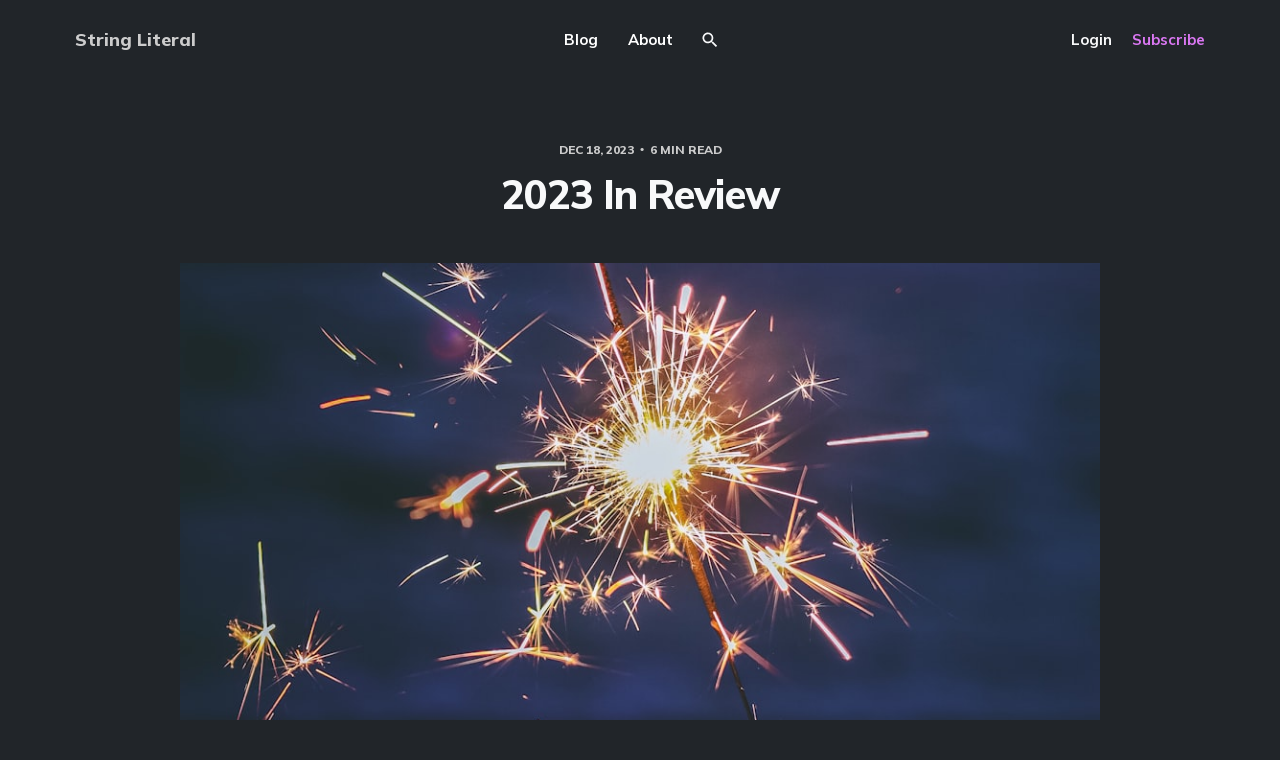

--- FILE ---
content_type: text/html; charset=utf-8
request_url: https://blog.yaelwrites.com/2023-in-review/
body_size: 14064
content:
<!DOCTYPE html>
<html lang="en">

<head>
    <meta charset="utf-8">
    <meta name="viewport" content="width=device-width, initial-scale=1">
    <title>2023 In Review</title>
    <link rel="stylesheet" href="https://blog.yaelwrites.com/assets/built/screen.css?v=cdabe817ff">
    <link rel="preconnect" href="https://fonts.gstatic.com">
    <link rel="stylesheet" href="https://fonts.googleapis.com/css2?family=Mulish:ital,wght@0,400;0,700;0,800;1,400;1,700&display=swap">

    <script>
        var siteUrl = 'https://blog.yaelwrites.com';
    </script>

    <script>
        var localTheme = localStorage.getItem('dawn_theme');
        switch (localTheme) {
            case 'dark':
                document.documentElement.classList.add('theme-dark');
                break;
            case 'light':
                document.documentElement.classList.add('theme-light');
                break;
            default:
                break;
        }
    </script>

    <link rel="icon" href="https://blog.yaelwrites.com/content/images/size/w256h256/2021/08/BlogV01sm.png" type="image/png">
    <link rel="canonical" href="https://blog.yaelwrites.com/2023-in-review/">
    <meta name="referrer" content="no-referrer-when-downgrade">
    
    <meta property="og:site_name" content="String Literal">
    <meta property="og:type" content="article">
    <meta property="og:title" content="2023 In Review">
    <meta property="og:description" content="If you&#x27;re anything like me, you spend large swaths of time throughout the year agonizing over the many obstacles in your way. Although I don&#x27;t tend to publicize the challenges (especially when they&#x27;re ongoing), I do like to take a moment each December (or January) to focus on some of">
    <meta property="og:url" content="https://blog.yaelwrites.com/2023-in-review/">
    <meta property="og:image" content="https://images.unsplash.com/photo-1549933797-2e90eb26f201?crop&#x3D;entropy&amp;cs&#x3D;tinysrgb&amp;fit&#x3D;max&amp;fm&#x3D;jpg&amp;ixid&#x3D;M3wxMTc3M3wwfDF8c2VhcmNofDE1fHxzcGFya2xlfGVufDB8fHx8MTcwMjkyODk0OXww&amp;ixlib&#x3D;rb-4.0.3&amp;q&#x3D;80&amp;w&#x3D;2000">
    <meta property="article:published_time" content="2023-12-18T20:01:04.000Z">
    <meta property="article:modified_time" content="2023-12-22T19:02:21.000Z">
    <meta name="twitter:card" content="summary_large_image">
    <meta name="twitter:title" content="2023 In Review">
    <meta name="twitter:description" content="If you&#x27;re anything like me, you spend large swaths of time throughout the year agonizing over the many obstacles in your way. Although I don&#x27;t tend to publicize the challenges (especially when they&#x27;re ongoing), I do like to take a moment each December (or January) to focus on some of">
    <meta name="twitter:url" content="https://blog.yaelwrites.com/2023-in-review/">
    <meta name="twitter:image" content="https://images.unsplash.com/photo-1549933797-2e90eb26f201?crop&#x3D;entropy&amp;cs&#x3D;tinysrgb&amp;fit&#x3D;max&amp;fm&#x3D;jpg&amp;ixid&#x3D;M3wxMTc3M3wwfDF8c2VhcmNofDE1fHxzcGFya2xlfGVufDB8fHx8MTcwMjkyODk0OXww&amp;ixlib&#x3D;rb-4.0.3&amp;q&#x3D;80&amp;w&#x3D;2000">
    <meta name="twitter:label1" content="Written by">
    <meta name="twitter:data1" content="Yael Grauer">
    <meta property="og:image:width" content="1200">
    <meta property="og:image:height" content="1800">
    
    <script type="application/ld+json">
{
    "@context": "https://schema.org",
    "@type": "Article",
    "publisher": {
        "@type": "Organization",
        "name": "String Literal",
        "url": "https://blog.yaelwrites.com/",
        "logo": {
            "@type": "ImageObject",
            "url": "https://blog.yaelwrites.com/content/images/size/w256h256/2021/08/BlogV01sm.png",
            "width": 60,
            "height": 60
        }
    },
    "author": {
        "@type": "Person",
        "name": "Yael Grauer",
        "image": {
            "@type": "ImageObject",
            "url": "https://blog.yaelwrites.com/content/images/2025/10/Screenshot-2025-10-11-at-10.47.26---PM-1.png",
            "width": 636,
            "height": 582
        },
        "url": "https://blog.yaelwrites.com/author/yael/",
        "sameAs": [
            "http://yaelwrites.com"
        ]
    },
    "headline": "2023 In Review",
    "url": "https://blog.yaelwrites.com/2023-in-review/",
    "datePublished": "2023-12-18T20:01:04.000Z",
    "dateModified": "2023-12-22T19:02:21.000Z",
    "image": {
        "@type": "ImageObject",
        "url": "https://images.unsplash.com/photo-1549933797-2e90eb26f201?crop=entropy&cs=tinysrgb&fit=max&fm=jpg&ixid=M3wxMTc3M3wwfDF8c2VhcmNofDE1fHxzcGFya2xlfGVufDB8fHx8MTcwMjkyODk0OXww&ixlib=rb-4.0.3&q=80&w=2000",
        "width": 1200,
        "height": 1800
    },
    "description": "If you&#x27;re anything like me, you spend large swaths of time throughout the year agonizing over the many obstacles in your way. Although I don&#x27;t tend to publicize the challenges (especially when they&#x27;re ongoing), I do like to take a moment each December (or January) to focus on some of our collective accomplishments. It&#x27;s a good reminder that progress is possible even when the odds seem insurmountable. I hope you&#x27;ll celebrate with me as I run through some of the successes of this past year, and th",
    "mainEntityOfPage": "https://blog.yaelwrites.com/2023-in-review/"
}
    </script>

    <meta name="generator" content="Ghost 6.14">
    <link rel="alternate" type="application/rss+xml" title="String Literal" href="https://blog.yaelwrites.com/rss/">
    <script defer src="https://cdn.jsdelivr.net/ghost/portal@~2.57/umd/portal.min.js" data-i18n="true" data-ghost="https://blog.yaelwrites.com/" data-key="33a9380d5d19a8341d3637dc84" data-api="https://yaelwrites.ghost.io/ghost/api/content/" data-locale="en" crossorigin="anonymous"></script><style id="gh-members-styles">.gh-post-upgrade-cta-content,
.gh-post-upgrade-cta {
    display: flex;
    flex-direction: column;
    align-items: center;
    font-family: -apple-system, BlinkMacSystemFont, 'Segoe UI', Roboto, Oxygen, Ubuntu, Cantarell, 'Open Sans', 'Helvetica Neue', sans-serif;
    text-align: center;
    width: 100%;
    color: #ffffff;
    font-size: 16px;
}

.gh-post-upgrade-cta-content {
    border-radius: 8px;
    padding: 40px 4vw;
}

.gh-post-upgrade-cta h2 {
    color: #ffffff;
    font-size: 28px;
    letter-spacing: -0.2px;
    margin: 0;
    padding: 0;
}

.gh-post-upgrade-cta p {
    margin: 20px 0 0;
    padding: 0;
}

.gh-post-upgrade-cta small {
    font-size: 16px;
    letter-spacing: -0.2px;
}

.gh-post-upgrade-cta a {
    color: #ffffff;
    cursor: pointer;
    font-weight: 500;
    box-shadow: none;
    text-decoration: underline;
}

.gh-post-upgrade-cta a:hover {
    color: #ffffff;
    opacity: 0.8;
    box-shadow: none;
    text-decoration: underline;
}

.gh-post-upgrade-cta a.gh-btn {
    display: block;
    background: #ffffff;
    text-decoration: none;
    margin: 28px 0 0;
    padding: 8px 18px;
    border-radius: 4px;
    font-size: 16px;
    font-weight: 600;
}

.gh-post-upgrade-cta a.gh-btn:hover {
    opacity: 0.92;
}</style>
    <script defer src="https://cdn.jsdelivr.net/ghost/sodo-search@~1.8/umd/sodo-search.min.js" data-key="33a9380d5d19a8341d3637dc84" data-styles="https://cdn.jsdelivr.net/ghost/sodo-search@~1.8/umd/main.css" data-sodo-search="https://yaelwrites.ghost.io/" data-locale="en" crossorigin="anonymous"></script>
    
    <link href="https://blog.yaelwrites.com/webmentions/receive/" rel="webmention">
    <script defer src="/public/cards.min.js?v=cdabe817ff"></script>
    <link rel="stylesheet" type="text/css" href="/public/cards.min.css?v=cdabe817ff">
    <script defer src="/public/member-attribution.min.js?v=cdabe817ff"></script>
    <script defer src="/public/ghost-stats.min.js?v=cdabe817ff" data-stringify-payload="false" data-datasource="analytics_events" data-storage="localStorage" data-host="https://blog.yaelwrites.com/.ghost/analytics/api/v1/page_hit"  tb_site_uuid="fad125a6-5357-4afc-b82a-06a1db2f95d8" tb_post_uuid="82aab7ac-f52a-4be4-a55f-9e7963904203" tb_post_type="post" tb_member_uuid="undefined" tb_member_status="undefined"></script><style>:root {--ghost-accent-color: #da77f2;}</style>
    <style>
    :root {
        --primary-text-color: #F8F9FA; /* #333;*/
        --secondary-text-color: #CCC; /* #999; */
        --white-color: #fff;
        --lighter-gray-color: hsl(210, 11%, 10%); /* #f6f6f6; */
        --light-gray-color: #e6e6e6;
        --mid-gray-color: #ccc;
        --dark-gray-color: #444;
        --darker-gray-color: #F8F9FA; /* #1a1a1a; */
        --black-color: #000;
        --green-color: #28a745;
        --orange-color: #ffc107;
        --red-color: #dc3545;
        --facebook-color: #3b5998;
        --twitter-color: #1da1f2;
        --rss-color: #f26522;
    }
    body {
        background-color: #212529;
	}
    .mobile-menu {
    	background-color: #000;
    }
    .sticky {
        background-color: hsla(210, 11%, 15%, 0.8);
    }
    .button {
        background-color: #000;
        color: #96f2d7;
    }
    .button-icon, .button-secondary {
        color: #F8F9FA;
    }
    a {
        color: #FFFFFF;
    }
    .related-wrapper {
        background-color: inherit;
        border-top: 1px solid #099268;
        border-bottom: 1px solid #099268;
    }
    .feed-title {
        overflow: inherit;
        white-space: inherit;
    }
    .feed-right {
        display: none;
    }
    .cover-icon {
        margin-bottom: 0;
    }
    .cover {
        margin-top: 2rem;
    }
  
    /* BASE BUTTON */
.share > .share-link {
    padding: 0.45rem 0.75rem;
    border-radius: 6px;
    display: inline-flex;
    align-items: center;
    gap: 0.35rem;
    font-weight: 600;
    text-decoration: none;
    border: none;
}

/* FORCE ICON WHITE */
.share > .share-link svg {
    width: 18px;
    height: 18px;
    fill: #ffffff !important;
    stroke: #ffffff !important;
}

/* BLUESKY — normal */
.share > .share-link-bluesky {
    background-color: #0285FF !important;
    color: #ffffff !important;
}

/* BLUESKY — hover */
.share > .share-link-bluesky:hover {
    background-color: #026cd1 !important;
    color: #ffffff !important;
}

/* MASTODON — normal */
.share > .share-link-mastodon {
    background-color: #3088D4 !important;
    color: #ffffff !important;
}

/* MASTODON — hover */
.share > .share-link-mastodon:hover {
    background-color: #256aa6 !important;
    color: #ffffff !important;
}
  
</style>
</head>

<body class="post-template">
    <svg width="0" height="0" style="display: none;">
    <symbol xmlns="http://www.w3.org/2000/svg" viewBox="0 0 32 32" id="arrow-left">
        <path d="M26.667 14.667v2.667h-16L18 24.667l-1.893 1.893L5.547 16l10.56-10.56L18 7.333l-7.333 7.333h16z"></path>
    </symbol>
    <symbol xmlns="http://www.w3.org/2000/svg" viewBox="0 0 32 32" id="arrow-right">
        <path d="M5.333 14.667v2.667h16L14 24.667l1.893 1.893L26.453 16 15.893 5.44 14 7.333l7.333 7.333h-16z"></path>
    </symbol>
    <symbol xmlns="http://www.w3.org/2000/svg" viewBox="0 0 32 32" id="brightness-2">
        <path
            d="M13.333 2.667c-2.427 0-4.707.667-6.667 1.8 4 2.307 6.667 6.6 6.667 11.533s-2.667 9.227-6.667 11.533c1.96 1.133 4.24 1.8 6.667 1.8 7.36 0 13.333-5.973 13.333-13.333S20.693 2.667 13.333 2.667z">
        </path>
    </symbol>
    <symbol xmlns="http://www.w3.org/2000/svg" viewBox="0 0 32 32" id="chevron-left">
        <path d="M20.547 22.107L14.44 16l6.107-6.12L18.667 8l-8 8 8 8 1.88-1.893z"></path>
    </symbol>
    <symbol xmlns="http://www.w3.org/2000/svg" viewBox="0 0 32 32" id="chevron-right">
        <path d="M11.453 22.107L17.56 16l-6.107-6.12L13.333 8l8 8-8 8-1.88-1.893z"></path>
    </symbol>
    <symbol xmlns="http://www.w3.org/2000/svg" viewBox="0 0 32 32" id="circle-half-full">
        <path
            d="M16 2.667c-7.36 0-13.333 5.973-13.333 13.333s5.973 13.333 13.333 13.333c7.36 0 13.333-5.973 13.333-13.333s-5.973-13.333-13.333-13.333zM16 5.333c5.893 0 10.667 4.773 10.667 10.667s-4.773 10.667-10.667 10.667v-21.333z">
        </path>
    </symbol>
    <symbol xmlns="http://www.w3.org/2000/svg" viewBox="0 0 32 32" id="dots-horizontal">
        <path
            d="M21.333 16c0-1.473 1.194-2.667 2.667-2.667v0c1.473 0 2.667 1.194 2.667 2.667v0c0 1.473-1.194 2.667-2.667 2.667v0c-1.473 0-2.667-1.194-2.667-2.667v0zM13.333 16c0-1.473 1.194-2.667 2.667-2.667v0c1.473 0 2.667 1.194 2.667 2.667v0c0 1.473-1.194 2.667-2.667 2.667v0c-1.473 0-2.667-1.194-2.667-2.667v0zM5.333 16c0-1.473 1.194-2.667 2.667-2.667v0c1.473 0 2.667 1.194 2.667 2.667v0c0 1.473-1.194 2.667-2.667 2.667v0c-1.473 0-2.667-1.194-2.667-2.667v0z">
        </path>
    </symbol>
    <symbol xmlns="http://www.w3.org/2000/svg" viewBox="0 0 32 32" id="facebook-box">
        <path
            d="M6.667 4h18.667c1.467 0 2.667 1.2 2.667 2.667v18.667c0 1.467-1.2 2.667-2.667 2.667H6.667A2.675 2.675 0 0 1 4 25.334V6.667C4 5.2 5.2 4 6.667 4zM24 6.667h-3.333A4.672 4.672 0 0 0 16 11.334v3.333h-2.667v4H16V28h4v-9.333h4v-4h-4V12c0-.733.6-1.333 1.333-1.333H24v-4z">
        </path>
    </symbol>
    <symbol xmlns="http://www.w3.org/2000/svg" viewBox="0 0 32 32" id="facebook">
        <path
            d="M22.667 2.667V8H20c-.92 0-1.333 1.08-1.333 2v3.333h4v5.333h-4v10.667h-5.333V18.666h-4v-5.333h4V8a5.332 5.332 0 0 1 5.333-5.333h4z">
        </path>
    </symbol>
    <symbol xmlns="http://www.w3.org/2000/svg" viewBox="0 0 32 32" id="linkedin">
        <path
            d="M25.333 4c1.473 0 2.667 1.194 2.667 2.667v0 18.667c0 1.473-1.194 2.667-2.667 2.667v0h-18.667c-1.473 0-2.667-1.194-2.667-2.667v0-18.667c0-1.473 1.194-2.667 2.667-2.667v0h18.667zM24.667 24.667v-7.067c0-2.401-1.946-4.347-4.347-4.347v0c-1.133 0-2.453 0.693-3.093 1.733v-1.48h-3.72v11.16h3.72v-6.573c0-1.027 0.827-1.867 1.853-1.867 1.031 0 1.867 0.836 1.867 1.867v0 6.573h3.72zM9.173 11.413c1.237 0 2.24-1.003 2.24-2.24v0c0-1.24-1-2.253-2.24-2.253-1.244 0-2.253 1.009-2.253 2.253v0c0 1.24 1.013 2.24 2.253 2.24zM11.027 24.667v-11.16h-3.693v11.16h3.693z">
        </path>
    </symbol>
    <symbol xmlns="http://www.w3.org/2000/svg" viewBox="0 0 40 40" id="loader">
        <path opacity="0.3" fill="currentColor"
            d="M20.201,5.169c-8.254,0-14.946,6.692-14.946,14.946c0,8.255,6.692,14.946,14.946,14.946 s14.946-6.691,14.946-14.946C35.146,11.861,28.455,5.169,20.201,5.169z M20.201,31.749c-6.425,0-11.634-5.208-11.634-11.634 c0-6.425,5.209-11.634,11.634-11.634c6.425,0,11.633,5.209,11.633,11.634C31.834,26.541,26.626,31.749,20.201,31.749z" />
        <path fill="currentColor"
            d="M26.013,10.047l1.654-2.866c-2.198-1.272-4.743-2.012-7.466-2.012h0v3.312h0 C22.32,8.481,24.301,9.057,26.013,10.047z">
            <animateTransform attributeType="xml" attributeName="transform" type="rotate" from="0 20 20" to="360 20 20"
                dur="0.5s" repeatCount="indefinite" />
        </path>
    </symbol>
    <symbol xmlns="http://www.w3.org/2000/svg" viewBox="0 0 32 32" id="magnify">
        <path
            d="M12.667 4a8.667 8.667 0 0 1 8.667 8.667c0 2.147-.787 4.12-2.08 5.64l.36.36h1.053l6.667 6.667-2 2-6.667-6.667v-1.053l-.36-.36a8.689 8.689 0 0 1-5.64 2.08C7.88 21.334 4 17.454 4 12.667S7.88 4 12.667 4zm0 2.667c-3.333 0-6 2.667-6 6s2.667 6 6 6 6-2.667 6-6-2.667-6-6-6z">
        </path>
    </symbol>
    <symbol xmlns="http://www.w3.org/2000/svg" viewBox="0 0 32 32" id="menu-down">
        <path d="M9.333 13.333L16 20l6.667-6.667H9.334z"></path>
    </symbol>
    <symbol xmlns="http://www.w3.org/2000/svg" viewBox="0 0 32 32" id="rss-box">
        <path
            d="M6.667 4h18.667c1.467 0 2.667 1.2 2.667 2.667v18.667c0 1.467-1.2 2.667-2.667 2.667H6.667A2.675 2.675 0 0 1 4 25.334V6.667C4 5.2 5.2 4 6.667 4zM10 20c-1.107 0-2 .893-2 2s.893 2 2 2 2-.893 2-2-.893-2-2-2zm-2-6.667V16c4.413 0 8 3.587 8 8h2.667c0-5.893-4.773-10.667-10.667-10.667zM8 8v2.667c7.36 0 13.333 5.973 13.333 13.333H24c0-8.84-7.16-16-16-16z">
        </path>
    </symbol>
    <symbol xmlns="http://www.w3.org/2000/svg" viewBox="0 0 32 32" id="star">
        <path
            d="M16 23.027L24.24 28l-2.187-9.373 7.28-6.307-9.587-.827-3.747-8.827-3.747 8.827-9.587.827 7.267 6.307L7.759 28l8.24-4.973z">
        </path>
    </symbol>
    <symbol xmlns="http://www.w3.org/2000/svg" viewBox="0 0 24 24" id="table-of-contents">
        <path d="M3 9h14V7H3v2m0 4h14v-2H3v2m0 4h14v-2H3v2m16 0h2v-2h-2v2m0-10v2h2V7h-2m0 6h2v-2h-2v2z"></path>
    </symbol>
    <symbol xmlns="http://www.w3.org/2000/svg" viewBox="0 0 32 32" id="twitter-box">
        <path
            d="M6.667 4h18.667c1.467 0 2.667 1.2 2.667 2.667v18.667c0 1.467-1.2 2.667-2.667 2.667H6.667A2.675 2.675 0 0 1 4 25.334V6.667C4 5.2 5.2 4 6.667 4zm16.946 8.44c.64-.533 1.387-1.173 1.72-1.88-.547.28-1.2.453-1.92.547.667-.48 1.213-1.107 1.493-1.96-.693.373-1.4.693-2.28.853-2.067-2.493-7.013-.467-6.133 3.267-3.48-.213-5.6-1.787-7.36-3.72-1 1.627-.133 4.093 1.053 4.773-.613-.04-1.08-.227-1.52-.44.053 2.053 1.187 3.04 2.773 3.573a4.47 4.47 0 0 1-1.52.04c.493 1.427 1.52 2.32 3.28 2.507-1.2 1.013-3.413 1.72-5.2 1.44 1.533.973 3.28 1.747 5.707 1.64 5.88-.267 9.813-4.48 9.907-10.64z">
        </path>
    </symbol>
    <symbol xmlns="http://www.w3.org/2000/svg" viewBox="0 0 32 32" id="twitter">
        <path
            d="M29.947 8a11.423 11.423 0 0 1-3.28.92 5.738 5.738 0 0 0 2.507-3.173 11.52 11.52 0 0 1-3.627 1.4C24.494 6 23.014 5.334 21.334 5.334c-3.133 0-5.693 2.56-5.693 5.72 0 .453.053.893.147 1.307A16.261 16.261 0 0 1 4.001 6.388a5.663 5.663 0 0 0-.773 2.867c0 1.987 1 3.747 2.547 4.747-.947 0-1.827-.267-2.6-.667v.04a5.724 5.724 0 0 0 4.587 5.613 5.644 5.644 0 0 1-2.574.093c.72 2.253 2.813 3.933 5.333 3.973-1.947 1.547-4.413 2.453-7.107 2.453-.453 0-.907-.027-1.36-.08A16.19 16.19 0 0 0 10.827 28c10.507 0 16.28-8.72 16.28-16.28 0-.253 0-.493-.013-.747A11.42 11.42 0 0 0 29.947 8z">
        </path>
    </symbol>
    <symbol xmlns="http://www.w3.org/2000/svg" viewBox="0 0 32 32" id="white-balance-sunny">
        <path
            d="M4.733 24.72l1.88 1.88 2.4-2.387L7.12 22.32zm9.934 5.213h2.667V26h-2.667zM16 7.333c-4.413 0-8 3.587-8 8s3.587 8 8 8 8-3.587 8-8c0-4.427-3.587-8-8-8zm10.667 9.334h4V14h-4zm-3.68 7.546l2.4 2.387 1.88-1.88-2.387-2.4zm4.28-18.266l-1.88-1.88-2.4 2.387 1.893 1.893zM17.333.733h-2.667v3.933h2.667zM5.333 14h-4v2.667h4zm3.68-7.547l-2.4-2.387-1.88 1.88 2.387 2.4 1.893-1.893z">
        </path>
    </symbol>
    <symbol xmlns="http://www.w3.org/2000/svg" viewBox="0 0 32 32" id="window-close">
        <path
            d="M17.947 16l7.387 7.387v1.947h-1.947L16 17.947l-7.387 7.387H6.666v-1.947L14.053 16 6.666 8.613V6.666h1.947L16 14.053l7.387-7.387h1.947v1.947L17.947 16z">
        </path>
    </symbol>
</svg>
    <div class="site">
        <header class="site-header container">
    <div class="header-left">
        <a class="logo" href="https://blog.yaelwrites.com">
                <span class="logo-text">String Literal</span>
        </a>
    </div>
        <nav class="main-nav hidden-xs hidden-sm hidden-md">
                <a class="menu-item menu-item-blog"
        href="https://blog.yaelwrites.com">Blog</a>
    <a class="menu-item menu-item-about"
        href="https://yaelwrites.com">About</a>

            <button class="button-icon menu-item-button js-modal" data-modal="search" aria-label="Search">
                <svg class="icon">
                    <use xlink:href="#magnify"></use>
                </svg>
            </button>
        </nav>

        <button class="button-icon hidden-lg hidden-xl js-modal" data-modal="search" aria-label="Search">
            <svg class="icon">
                <use xlink:href="#magnify"></use>
            </svg>
        </button>
        <div class="burger hidden-lg hidden-xl">
            <div class="burger-bar"></div>
            <div class="burger-bar"></div>
        </div>

        <div class="mobile-menu hidden-lg hidden-xl">
            <div class="container">
                <nav class="mobile-nav">
                        <a class="menu-item menu-item-blog"
        href="https://blog.yaelwrites.com">Blog</a>
    <a class="menu-item menu-item-about"
        href="https://yaelwrites.com">About</a>

                        <button class="button-text menu-item members-login" data-portal="signin">Login</button>
                        <button class="button-text menu-item menu-item-cta members-subscribe" data-portal="signup">Subscribe</button>
                </nav>
            </div>
        </div>
    <div class="header-right hidden-xs hidden-sm hidden-md">
            <button class="button-text menu-item members-login" data-portal="signin">Login</button>
            <button class="button-text menu-item menu-item-cta members-subscribe" data-portal="signup">Subscribe</button>
    </div>
</header>

        <header class="sticky">
            <div class="sticky-title">2023 In Review</div>
            <button class="button-icon sticky-toc-button" aria-label="Table of Contents">
                <svg class="icon">
                    <use xlink:href="#table-of-contents"></use>
                </svg>
                <div class="sticky-toc"></div>
            </button>
            <div class="sticky-track">
                <div class="sticky-progress"></div>
            </div>
        </header>
        <div class="site-content">
            
<div class="content-area">
    <main class="site-main">
            <article class="single post">
    <header class="single-header kg-canvas">
            <div class="single-meta">
                <span class="single-meta-item single-meta-date">
                    <time datetime="2023-12-18">
                        Dec 18, 2023
                    </time>
                </span>
                <span class="single-meta-item single-meta-length">
                    6 min read
                </span>
            </div>
        <h1 class="single-title">2023 In Review</h1>
                <figure class="single-media kg-width-wide">
                    <div class="u-placeholder horizontal">
                        <img class="lazyload u-object-fit" data-srcset="https://images.unsplash.com/photo-1549933797-2e90eb26f201?crop&#x3D;entropy&amp;cs&#x3D;tinysrgb&amp;fit&#x3D;max&amp;fm&#x3D;jpg&amp;ixid&#x3D;M3wxMTc3M3wwfDF8c2VhcmNofDE1fHxzcGFya2xlfGVufDB8fHx8MTcwMjkyODk0OXww&amp;ixlib&#x3D;rb-4.0.3&amp;q&#x3D;80&amp;w&#x3D;400 400w,
https://images.unsplash.com/photo-1549933797-2e90eb26f201?crop&#x3D;entropy&amp;cs&#x3D;tinysrgb&amp;fit&#x3D;max&amp;fm&#x3D;jpg&amp;ixid&#x3D;M3wxMTc3M3wwfDF8c2VhcmNofDE1fHxzcGFya2xlfGVufDB8fHx8MTcwMjkyODk0OXww&amp;ixlib&#x3D;rb-4.0.3&amp;q&#x3D;80&amp;w&#x3D;750 750w,
https://images.unsplash.com/photo-1549933797-2e90eb26f201?crop&#x3D;entropy&amp;cs&#x3D;tinysrgb&amp;fit&#x3D;max&amp;fm&#x3D;jpg&amp;ixid&#x3D;M3wxMTc3M3wwfDF8c2VhcmNofDE1fHxzcGFya2xlfGVufDB8fHx8MTcwMjkyODk0OXww&amp;ixlib&#x3D;rb-4.0.3&amp;q&#x3D;80&amp;w&#x3D;960 960w,
https://images.unsplash.com/photo-1549933797-2e90eb26f201?crop&#x3D;entropy&amp;cs&#x3D;tinysrgb&amp;fit&#x3D;max&amp;fm&#x3D;jpg&amp;ixid&#x3D;M3wxMTc3M3wwfDF8c2VhcmNofDE1fHxzcGFya2xlfGVufDB8fHx8MTcwMjkyODk0OXww&amp;ixlib&#x3D;rb-4.0.3&amp;q&#x3D;80&amp;w&#x3D;1140 1140w"
                            data-sizes="auto" src="https://images.unsplash.com/photo-1549933797-2e90eb26f201?crop&#x3D;entropy&amp;cs&#x3D;tinysrgb&amp;fit&#x3D;max&amp;fm&#x3D;jpg&amp;ixid&#x3D;M3wxMTc3M3wwfDF8c2VhcmNofDE1fHxzcGFya2xlfGVufDB8fHx8MTcwMjkyODk0OXww&amp;ixlib&#x3D;rb-4.0.3&amp;q&#x3D;80&amp;w&#x3D;960"
                            srcset="[data-uri]"
                            alt="2023 In Review">
                    </div>

                        <figcaption><span style="white-space: pre-wrap;">Photo by </span><a href="https://unsplash.com/@timcollinsphoto?utm_source=ghost&amp;utm_medium=referral&amp;utm_campaign=api-credit"><span style="white-space: pre-wrap;">Tim Collins</span></a><span style="white-space: pre-wrap;"> / </span><a href="https://unsplash.com/?utm_source=ghost&amp;utm_medium=referral&amp;utm_campaign=api-credit"><span style="white-space: pre-wrap;">Unsplash</span></a></figcaption>
                </figure>
    </header>
    <div class="single-content kg-canvas u-text-format">
        <p>If you're anything like me, you spend large swaths of time throughout the year agonizing over the many obstacles in your way. Although I don't tend to publicize the challenges (especially when they're ongoing), I do like to take a moment each December (<a href="https://blog.yaelwrites.com/2022-in-review/" rel="noreferrer">or January</a>) to focus on some of our collective accomplishments. It's a good reminder that progress is possible even when the odds seem insurmountable. I hope you'll celebrate with me as I run through some of the successes of this past year, and that I get the chance to celebrate yours with you.</p><p><strong>Security Planner</strong></p><p>I was lucky enough to work with <a href="https://www.linkedin.com/in/jeff-landale-5a222b263/?ref=blog.yaelwrites.com" rel="noreferrer">Jeff Landale</a> this year, who completed a full content audit of Security Planner. In total, we made about 400 changes to keep our security content both up-to-date and easy to read. Working with Office/Bureau, we also improved Security Planner's keywords, search, indexing, and feedback form. </p><p>I spoke about Security Planner at CypherCon in Milwaukee, alongside Common Sense Media and some colleagues in a Consumer Reports webinar, and on podcasts like Safe Mode and Short Explanations.</p><p>Security Planner was cited in USA Today, SMEX, Access Now, Games Hotline Digital Safety Guide, Equality Labs’ anti-doxing guide, SaferJourno, and more. I can't wait to show you what we do next.</p><figure class="kg-card kg-bookmark-card"><a class="kg-bookmark-container" href="https://securityplanner.consumerreports.org/?ref=blog.yaelwrites.com"><div class="kg-bookmark-content"><div class="kg-bookmark-title">Consumer Reports Security Planner - Improve your online safety with tools for your needs.</div><div class="kg-bookmark-description">Answer a few simple questions to get personalized recommendations of free and open-source software. It’s confidential -- no personal information is stored, and we won’t access any of your online accounts.</div><div class="kg-bookmark-metadata"><img class="kg-bookmark-icon" src="https://securityplanner.consumerreports.org/images/meta/favicon-512.png" alt=""><span class="kg-bookmark-author">Consumer Reports Security Planner</span></div></div><div class="kg-bookmark-thumbnail"><img src="https://securityplanner.consumerreports.org/images/meta/head-260.png" alt=""></div></a></figure><p><strong>Data Brokers&nbsp;</strong></p><p>The Big Ass Data Broker Opt-Out List is a labor of love I created in 2017 to help friends who were worried about being doxed because of who they are or what they do. This year, I made eight major updates, mostly in response to pull requests from volunteers. </p><p>The list was cited by Wirecutter, Tech Crunch, the Games Hotline Digital Safety Guide, Lifehacker, Freedom of the Press Foundation, Ford Foundation’s Cybersecurity Academy, Equality Labs, Disengage by Linda Formichelli (my very first freelance writing coach!), Tom Kemp’s book Containing Big Tech: How to Protect Our Civil Rights, Economy and Democracy, and in the first issue of Whitney Merrill’s awesome new zine, Reflector. I was also mentioned in a Tall Poppy blog post and tweeted out by the amazing Eva Galperin. </p><p>Stay tuned for new research peripheral to people search sites soon!&nbsp;</p><figure class="kg-card kg-bookmark-card"><a class="kg-bookmark-container" href="https://github.com/yaelwrites/Big-Ass-Data-Broker-Opt-Out-List?ref=blog.yaelwrites.com"><div class="kg-bookmark-content"><div class="kg-bookmark-title">GitHub - yaelwrites/Big-Ass-Data-Broker-Opt-Out-List</div><div class="kg-bookmark-description">Contribute to yaelwrites/Big-Ass-Data-Broker-Opt-Out-List development by creating an account on GitHub.</div><div class="kg-bookmark-metadata"><img class="kg-bookmark-icon" src="https://github.githubassets.com/assets/pinned-octocat-093da3e6fa40.svg" alt=""><span class="kg-bookmark-author">GitHub</span><span class="kg-bookmark-publisher">yaelwrites</span></div></div><div class="kg-bookmark-thumbnail"><img src="https://opengraph.githubassets.com/6a79e6934313b2c829b60d6f51994d8f3d12e1d7cfefe76d45a1f7eb098cbb05/yaelwrites/Big-Ass-Data-Broker-Opt-Out-List" alt=""></div></a></figure><p><strong>Memory safety</strong></p><p>I’ve been seriously concerned about memory safety for some time, and am thrilled that I got to do some work around it in 2023. Early in the year, I <a href="https://advocacy.consumerreports.org/wp-content/uploads/2023/01/Memory-Safety-Convening-Report-1-1.pdf?ref=blog.yaelwrites.com" rel="noreferrer">wrote a report</a> summarizing our 2022 convening on memory safety. </p><p>This led to the opportunity to speak on an Enigma panel on memory safety alongside Josh Aas and Alex Gaynor, who taught me almost everything I know about memory safety. </p><p>Our work was also cited in the Washington Post, IEEE Spectrum, Inside Cybersecurity, The Register, Tech Talk, ZDNet, and Dan Hon’s blog, Things that Caught My Attention. It was also a footnote in a CISA report, was discussed in the Oxide and Friends podcast, and was mentioned in my favorite cybersecurity newsletter, Zack Whittaker’s This Week In Security. </p><p>I was also thrilled to attend Tectonics to talk about memory safety roadmaps for companies. I’m hoping all of this publicity and the convergence of different groups and organizations taking this issue seriously leads to systemic change.</p><p><strong>Freelance </strong></p><p>No matter how happy I am in my day job, I find that I always continue to freelance. This year, I had my very first byline for the Atlantic about what big tech knows about your body, a post that my beloved high school history teacher reached out to congratulate me on. (Yes, this is one of my greatest accomplishments.) </p><figure class="kg-card kg-bookmark-card"><a class="kg-bookmark-container" href="https://www.theatlantic.com/technology/archive/2023/09/online-privacy-personal-health-data/675182/?ref=blog.yaelwrites.com"><div class="kg-bookmark-content"><div class="kg-bookmark-title">What Big Tech Knows About Your Body</div><div class="kg-bookmark-description">The most intimate details of your health are just data points.</div><div class="kg-bookmark-metadata"><img class="kg-bookmark-icon" src="https://cdn.theatlantic.com/_next/static/images/apple-touch-icon-152x152-aafde20dd981a38fcd549b29b2b3b785.png" alt=""><span class="kg-bookmark-author">The Atlantic</span><span class="kg-bookmark-publisher">Yael Grauer</span></div></div><div class="kg-bookmark-thumbnail"><img src="https://cdn.theatlantic.com/thumbor/HrQBjnqowFlplBNooAGoF1ynzX0=/0x53:2497x1353/1200x625/media/img/mt/2023/09/Privacy_STORY_2/original.jpg" alt=""></div></a></figure><p>I also wrote about online voting provider Democracy Live paying for academic research in an attempt to sway U.S. lawmakers for Cyberscoop, a story that was cited in the Washington Post, Vermont Digger, and Zack Whittaker’s amazing newsletter, <a href="https://this.weekinsecurity.com/?ref=blog.yaelwrites.com" rel="noreferrer">This Week in Security.</a> It was also mentioned in the Vermont Legislature’s Senate Committee on Government Operations.</p><figure class="kg-card kg-bookmark-card"><a class="kg-bookmark-container" href="https://cyberscoop.com/democracy-live-research-online-voting/?ref=blog.yaelwrites.com"><div class="kg-bookmark-content"><div class="kg-bookmark-title">Online voting provider paid for academic research in attempt to sway U.S. lawmakers</div><div class="kg-bookmark-description">Democracy Live directed academic research to demonstrate its product’s security and used that material in lobbying campaigns.</div><div class="kg-bookmark-metadata"><img class="kg-bookmark-icon" src="https://cyberscoop.com/wp-content/uploads/sites/3/2023/01/cropped-cs_favicon-2.png?w=192" alt=""><span class="kg-bookmark-author">CyberScoop</span><span class="kg-bookmark-publisher">&lt;a href=“https://cyberscoop.com/author/yael-grauer/” class=”″ title=“Yael Grauer” rel=“author”&gt;Yael Grauer&lt;/a&gt;</span></div></div><div class="kg-bookmark-thumbnail"><img src="https://cyberscoop.com/wp-content/uploads/sites/3/2023/03/GettyImages-copy.jpg" alt=""></div></a></figure><p>And I completed one more update for my online textbook for Stukent, Business Writing: A Content Marketing Approach.&nbsp;</p><figure class="kg-card kg-bookmark-card"><a class="kg-bookmark-container" href="https://www.stukent.com/higher-ed/business-writing-textbook/?ref=blog.yaelwrites.com"><div class="kg-bookmark-content"><div class="kg-bookmark-title">Business Writing Textbook | Content Marketing Emphasis</div><div class="kg-bookmark-description">Prepare your students to understand business writing and content marketing. Creating your course has never been easier. See why here…</div><div class="kg-bookmark-metadata"><img class="kg-bookmark-icon" src="https://www.stukent.com/wp-content/themes/stukent-theme/img/icons/touch.png" alt=""><span class="kg-bookmark-author">Stukent</span></div></div><div class="kg-bookmark-thumbnail"><img src="https://www.stukent.com/wp-content/uploads/2020/02/courseware-business-writing-timg.png" alt=""></div></a></figure><p>&nbsp;<strong>Speaking</strong></p><p>In addition to some of the conferences mentioned above (Enigma, CypherCon), I also spoke at CactusCon with David Huerta in what I hope will continue to be an annual roast of bad tech reporting. I did a tech journalism AMA at ThotCon in Chicago. </p><p>I spoke about tech journalism over Zoom with students at the Reynolds School of Journalism at the University of Nevada in Reno. (They had the most amazing questions!)  I spoke about cybersecurity for journalists and journalism educators to the international scholars participating in the Study of the United States Institutes (SUSI) Scholars initiative at ASU today, as part of the six-week Institute on Journalism, Technology and Democracy sponsored by Cronkite and the Global Security Initiative. As a Cronkite alum, this was a real honor. </p><p>I also spoke on a Reproductive Health Informatics panel, discussed the translation of security guides on a remote RightsCon panel, and spoke alongside some badass investigative producers, filmmakers, and videographers at a virtual event called Spectres: Case Studies in Countercultural Democracy. I moderated an Ask the Government Anything: Secure by Design edition panel at DEF CON’s Crypto + Privacy Village (covered in Politico and The Messenger Tech). And I was lucky enough to be a guest on a bunch of podcasts, some of which I’ve mentioned above: Crowdcast, Oxide, Short Explanations and Safe Mode. I do hope to travel less in 2024 but glad these speaking gigs happened.</p><p><strong>Older Projects</strong></p><p>One of the awkward things in publishing is that sometimes projects span multiple years. There are a few projects I worked in in 2023 that I won’t be able to share until 2024 or beyond. The Atlantic piece mentioned above was written in 2022. This year, my VPN work from 2022 was cited in Engadget and Bloomberg, and reporting I did that was published in 2021 was mentioned by Human Rights Watch. These projects don’t exactly ever end, so look for more soon.&nbsp;</p><p><strong>Professional Development</strong></p><p>I had an amazing year in professional development, so consider all of these recommendations! I kicked things off with the Management Center’s course, Managing Projects, and a Reforge class called Product Management Foundations. I participated in Poynter’s amazing Lead With Influence course, as well Ford Foundation’s inaugural Cybersecurity Academy. I signed up for Right To Be’s virtual bystander intervention training, and even attended IRE’s Phoenix workshop on investigative reporting. I took a week off to go on my very first writing retreat in Taos, New Mexico at the lovely Mabel Dodge Luhan house, with Jen Louden and a group of fabulous women, where I worked on a book on investigative reporting. </p><p>For fun, I signed up for an Atlas Obscura class on designing soft circuits and e-textiles, and watched a lot of videos on everything from magic to ukulele. I even did an online challah, halvah, and rugelach baking course! (Thank you, Bake With a Legend.)</p><p><strong>Miscellaneous</strong></p><p>I was happy to continue serving on the CyberMed Summit Board of Directors this year, and to attend the conference in DC. On a more personal note, I helped raise $619 for the Trevor Project during a Facebook birthday fundraiser. And here's to 2024! All of these projects really took a village, and I'm hoping the collaborations and momentum continues well into next year. </p>
    </div>
        <footer class="single-footer container medium">
            <div class="single-footer-left">
                    <div class="navigation navigation-previous">
                        <a class="navigation-link" href="/how-to-extract-stellar-lumens-from-keybase/"
                            aria-label="Previous post">
                            <svg class="icon navigation-icon">
                                <use xlink:href="#arrow-left"></use>
                            </svg>
                        </a>
                    </div>
            </div>

	<div class="single-footer-middle">
	        <div class="single-footer-top">
        	    <h3 class="single-footer-title">Published by:</h3>
	            <div class="author-list">
                	<div class="author-image-placeholder u-placeholder square">
	                    <a href="/author/yael/" title="Yael Grauer">
        	                <img class="author-image u-object-fit" src="/content/images/size/w150/2025/10/Screenshot-2025-10-11-at-10.47.26---PM-1.png" alt="Yael Grauer" loading="lazy">
                	    </a>
        	     	 </div>
	            </div>

        	    <div class="share" style="margin-top: 1.0rem; display: flex; gap: 0.5rem;">

			<a class="share-link share-link-bluesky"
			 href="https://bsky.app/intent/compose?text=2023%20In%20Review%20https://blog.yaelwrites.com/2023-in-review/"
			 target="_blank" rel="noopener noreferrer">
			 <svg viewBox="0 0 32 32" fill="currentColor" class="icon icon-bluesky" xmlns="http://www.w3.org/2000/svg">
    <path d="M16 15.1499C14.5515 12.1717 10.605 6.62207 6.9365 3.88464C4.28951 1.90994 0 0.381493 0 5.24419C0 6.21495 0.559993 13.4025 0.889 14.5694C2.031 18.6258 6.1935 19.6604 9.896 19.0344C3.424 20.1289 1.778 23.7545 5.3335 27.38C12.086 34.2658 15.0389 25.6524 15.7951 23.4454C15.935 23.0378 16 22.8487 16 23.016C16 22.8487 16.065 23.0378 16.2049 23.4454C16.9611 25.6524 19.914 34.2658 26.6666 27.38C30.222 23.7545 28.576 20.1289 22.104 19.0344C25.8065 19.6604 29.969 18.6258 31.111 14.5694C31.44 13.4025 32 6.21495 32 5.24419C32 0.381493 27.711 1.90994 25.0635 3.88464C21.395 6.62207 17.4485 12.1717 16 15.1499Z"/>
</svg>&nbsp; Bluesky
			</a>

			<a class="share-link share-link-mastodon"
			 href="https://mastodon.social/share/?text=2023%20In%20Review&url=https://blog.yaelwrites.com/2023-in-review/"
		    	 target="_blank" rel="noopener noreferrer">
		    	 <svg viewBox="0 0 32 32" fill="currentColor" class="icon icon-mastodon" xmlns="http://www.w3.org/2000/svg">
    <path fill-rule="evenodd" clip-rule="evenodd" d="M22.6691 24.3902C26.5646 23.9114 29.9563 21.441 30.3826 19.1837C31.0543 15.6278 30.9989 10.5061 30.9989 10.5061C30.9989 3.56433 26.5802 1.52959 26.5802 1.52959C24.3522 0.476359 20.5264 0.0334469 16.5518 0H16.4541C12.4795 0.0334469 8.6562 0.476359 6.42808 1.52959C6.42808 1.52959 2.00919 3.56433 2.00919 10.5061C2.00919 10.9269 2.00708 11.3696 2.00488 11.8304C1.99877 13.1101 1.99199 14.5299 2.02795 16.0119C2.18842 22.8006 3.23715 29.4912 9.33526 31.1525C12.147 31.9185 14.561 32.0788 16.5052 31.9688C20.031 31.7676 22.0102 30.6737 22.0102 30.6737L21.8939 28.0407C21.8939 28.0407 19.3744 28.8584 16.5447 28.7588C13.7413 28.6598 10.7816 28.4476 10.3282 24.9048C10.2863 24.5936 10.2654 24.2609 10.2654 23.9114C10.2654 23.9114 13.0175 24.6038 16.5052 24.7683C18.6379 24.869 20.6378 24.6397 22.6691 24.3902ZM25.7866 19.45V11.0446C25.7866 9.32675 25.3617 7.96164 24.5083 6.95168C23.6279 5.94172 22.4751 5.42399 21.0443 5.42399C19.3885 5.42399 18.1348 6.07896 17.306 7.38908L16.5 8.77954L15.6941 7.38908C14.8651 6.07896 13.6114 5.42399 11.9558 5.42399C10.5248 5.42399 9.37205 5.94172 8.49182 6.95168C7.63823 7.96164 7.21328 9.32675 7.21328 11.0446V19.45H10.4486V11.2917C10.4486 9.57192 11.1516 8.69902 12.5578 8.69902C14.1125 8.69902 14.8919 9.7345 14.8919 11.782V16.2475H18.1082V11.782C18.1082 9.7345 18.8874 8.69902 20.4421 8.69902C21.8483 8.69902 22.5513 9.57192 22.5513 11.2917V19.45H25.7866Z"/>
</svg>&nbsp; Mastodon
			</a>
	            </div>
	        </div>
	</div>

            <div class="single-footer-right">
                    <div class="navigation navigation-next">
                        <a class="navigation-link" href="/insights-from-my-stolen-at-t-data-or-why-i-use-signal/"
                            aria-label="Next post">
                            <svg class="icon navigation-icon">
                                <use xlink:href="#arrow-right"></use>
                            </svg>
                        </a>
                    </div>
            </div>
        </footer>
</article>                            </main>
</div>
        </div>
        <footer class="site-footer container">
    <div class="social">
        <a class="social-item social-item-rss"
            href="https://feedly.com/i/subscription/feed/https://blog.yaelwrites.com/rss/"
            target="_blank" rel="noopener noreferrer" aria-label="RSS">
            <svg class="icon">
                <use xlink:href="#rss-box"></use>
            </svg>
        </a>
    </div>

    <div class="copyright">
        Powered by <a href="https://ghost.org/" target="_blank"
            rel="noopener noreferrer">Ghost</a>
    </div>

    <nav class="footer-nav">
        
        <a class="menu-item js-theme" href="#" data-system="System theme" data-dark="Dark theme" data-light="Light theme">
            <svg class="icon theme-icon theme-icon-system">
                <use xlink:href="#circle-half-full"></use>
            </svg>
            <svg class="icon theme-icon theme-icon-dark">
                <use xlink:href="#brightness-2"></use>
            </svg>
            <svg class="icon theme-icon theme-icon-light">
                <use xlink:href="#white-balance-sunny"></use>
            </svg>
            <span class="theme-text">System theme</span>
        </a>
    </nav>
</footer>        <div class="modal-overlay">
    <div class="modal modal-search">
        <div class="form-wrapper">
            <input class="modal-input search-input" type="search" placeholder="Enter keyword...">
            <button class="form-button search-button" aria-label="Search">
                <svg class="icon icon-search">
                    <use xlink:href="#magnify"></use>
                </svg>
                <svg class="icon icon-close">
                    <use xlink:href="#window-close"></use>
                </svg>
            </button>
        </div>
                <div class="popular-wrapper">
                    <h4 class="popular-title">Popular tags</h4>
                    <div class="popular-feed">
                            <a class="popular" href="/tag/ethical-frameworks-philosophy/">ethical frameworks, philosophy</a>
                    </div>
                </div>
        <div class="search-result"></div>
    </div>
    <button class="button-icon modal-close" aria-label="Close">
        <svg class="icon icon-close">
            <use xlink:href="#window-close"></use>
        </svg>
    </button>
</div>        <!-- Root element of PhotoSwipe. Must have class pswp. -->
<div class="pswp" tabindex="-1" role="dialog" aria-hidden="true">
    <!-- Background of PhotoSwipe.
        It's a separate element as animating opacity is faster than rgba(). -->
    <div class="pswp__bg"></div>

    <!-- Slides wrapper with overflow:hidden. -->
    <div class="pswp__scroll-wrap">
        <!-- Container that holds slides.
          PhotoSwipe keeps only 3 of them in the DOM to save memory.
          Don't modify these 3 pswp__item elements, data is added later on. -->
        <div class="pswp__container">
            <div class="pswp__item"></div>
            <div class="pswp__item"></div>
            <div class="pswp__item"></div>
        </div>

        <!-- Default (PhotoSwipeUI_Default) interface on top of sliding area. Can be changed. -->
        <div class="pswp__ui pswp__ui--hidden">
            <div class="pswp__top-bar">
                <!--  Controls are self-explanatory. Order can be changed. -->
                <div class="pswp__counter"></div>

                <button class="pswp__button pswp__button--close" title="Close (Esc)"></button>
                <button class="pswp__button pswp__button--share" title="Share"></button>
                <button class="pswp__button pswp__button--fs" title="Toggle fullscreen"></button>
                <button class="pswp__button pswp__button--zoom" title="Zoom in/out"></button>

                <!-- Preloader demo https://codepen.io/dimsemenov/pen/yyBWoR -->
                <!-- element will get class pswp__preloader--active when preloader is running -->
                <div class="pswp__preloader">
                    <div class="pswp__preloader__icn">
                        <div class="pswp__preloader__cut">
                            <div class="pswp__preloader__donut"></div>
                        </div>
                    </div>
                </div>
            </div>

            <div class="pswp__share-modal pswp__share-modal--hidden pswp__single-tap">
                <div class="pswp__share-tooltip"></div>
            </div>

            <button class="pswp__button pswp__button--arrow--left" title="Previous (arrow left)"></button>
            <button class="pswp__button pswp__button--arrow--right" title="Next (arrow right)"></button>

            <div class="pswp__caption">
                <div class="pswp__caption__center"></div>
            </div>
        </div>
    </div>
</div>    </div>

    <script
        src="https://code.jquery.com/jquery-3.5.1.min.js"
        integrity="sha256-9/aliU8dGd2tb6OSsuzixeV4y/faTqgFtohetphbbj0="
        crossorigin="anonymous">
    </script>
    <script src="https://blog.yaelwrites.com/assets/built/main.min.js?v=cdabe817ff"></script>

    
</body>

</html>

--- FILE ---
content_type: image/svg+xml
request_url: https://github.githubassets.com/assets/pinned-octocat-093da3e6fa40.svg
body_size: 732
content:
<?xml version="1.0" encoding="utf-8"?>
<!-- Generator: Adobe Illustrator 18.1.1, SVG Export Plug-In . SVG Version: 6.00 Build 0)  -->
<svg version="1.1" id="Layer_1" xmlns="http://www.w3.org/2000/svg" xmlns:xlink="http://www.w3.org/1999/xlink" x="0px" y="0px"
	 viewBox="0 0 36 36" enable-background="new 0 0 36 36" xml:space="preserve">
<path fill-rule="evenodd" clip-rule="evenodd" fill="#191717" d="M18,1.4C9,1.4,1.7,8.7,1.7,17.7c0,7.2,4.7,13.3,11.1,15.5
	c0.8,0.1,1.1-0.4,1.1-0.8c0-0.4,0-1.4,0-2.8c-4.5,1-5.5-2.2-5.5-2.2c-0.7-1.9-1.8-2.4-1.8-2.4c-1.5-1,0.1-1,0.1-1
	c1.6,0.1,2.5,1.7,2.5,1.7c1.5,2.5,3.8,1.8,4.7,1.4c0.1-1.1,0.6-1.8,1-2.2c-3.6-0.4-7.4-1.8-7.4-8.1c0-1.8,0.6-3.2,1.7-4.4
	c-0.2-0.4-0.7-2.1,0.2-4.3c0,0,1.4-0.4,4.5,1.7c1.3-0.4,2.7-0.5,4.1-0.5c1.4,0,2.8,0.2,4.1,0.5c3.1-2.1,4.5-1.7,4.5-1.7
	c0.9,2.2,0.3,3.9,0.2,4.3c1,1.1,1.7,2.6,1.7,4.4c0,6.3-3.8,7.6-7.4,8c0.6,0.5,1.1,1.5,1.1,3c0,2.2,0,3.9,0,4.5
	c0,0.4,0.3,0.9,1.1,0.8c6.5-2.2,11.1-8.3,11.1-15.5C34.3,8.7,27,1.4,18,1.4z"/>
</svg>


--- FILE ---
content_type: application/javascript; charset=UTF-8
request_url: https://blog.yaelwrites.com/assets/built/main.min.js?v=cdabe817ff
body_size: 44598
content:
!function(){var c,u,t,e,h,d,p,f,m,g,v,y,w,_,x,b,C,S,E,I,z,T,k,D,i,P=function(t){var e=new P.Index;return e.pipeline.add(P.trimmer,P.stopWordFilter,P.stemmer),t&&t.call(e,e),e};P.version="0.9.5",(lunr=P).utils={},P.utils.warn=(i=this,function(t){i.console&&console.warn&&console.warn(t)}),P.utils.toString=function(t){return null==t?"":t.toString()},P.EventEmitter=function(){this.events={}},P.EventEmitter.prototype.addListener=function(){var t=Array.prototype.slice.call(arguments),e=t.pop(),t=t;if("function"!=typeof e)throw new TypeError("last argument must be a function");t.forEach(function(t){this.hasHandler(t)||(this.events[t]=[]),this.events[t].push(e)},this)},P.EventEmitter.prototype.removeListener=function(t,e){!this.hasHandler(t)||-1!==(e=this.events[t].indexOf(e))&&(this.events[t].splice(e,1),0==this.events[t].length&&delete this.events[t])},P.EventEmitter.prototype.emit=function(t){var e;this.hasHandler(t)&&(e=Array.prototype.slice.call(arguments,1),this.events[t].forEach(function(t){t.apply(void 0,e)},this))},P.EventEmitter.prototype.hasHandler=function(t){return t in this.events},P.tokenizer=function(t){if(!arguments.length||null==t)return[];if(Array.isArray(t)){var e=(e=t.filter(function(t){return null!=t})).map(function(t){return P.utils.toString(t).toLowerCase()}),i=[];return e.forEach(function(t){t=t.split(P.tokenizer.seperator);i=i.concat(t)},this),i}return t.toString().trim().toLowerCase().split(P.tokenizer.seperator)},P.tokenizer.defaultSeperator=/[\s\-]+/,P.tokenizer.seperator=P.tokenizer.defaultSeperator,P.tokenizer.setSeperator=function(t){null!=t&&"object"==typeof t&&(P.tokenizer.seperator=t)},P.tokenizer.resetSeperator=function(){P.tokenizer.seperator=P.tokenizer.defaultSeperator},P.tokenizer.getSeperator=function(){return P.tokenizer.seperator},P.Pipeline=function(){this._queue=[]},P.Pipeline.registeredFunctions={},P.Pipeline.registerFunction=function(t,e){e in P.Pipeline.registeredFunctions&&P.utils.warn("Overwriting existing registered function: "+e),t.label=e,P.Pipeline.registeredFunctions[e]=t},P.Pipeline.getRegisteredFunction=function(t){return t in P.Pipeline.registeredFunctions!=1?null:P.Pipeline.registeredFunctions[t]},P.Pipeline.warnIfFunctionNotRegistered=function(t){t.label&&t.label in this.registeredFunctions||P.utils.warn("Function is not registered with pipeline. This may cause problems when serialising the index.\n",t)},P.Pipeline.load=function(t){var i=new P.Pipeline;return t.forEach(function(t){var e=P.Pipeline.getRegisteredFunction(t);if(!e)throw new Error("Cannot load un-registered function: "+t);i.add(e)}),i},P.Pipeline.prototype.add=function(){Array.prototype.slice.call(arguments).forEach(function(t){P.Pipeline.warnIfFunctionNotRegistered(t),this._queue.push(t)},this)},P.Pipeline.prototype.after=function(t,e){P.Pipeline.warnIfFunctionNotRegistered(e);t=this._queue.indexOf(t);if(-1===t)throw new Error("Cannot find existingFn");this._queue.splice(t+1,0,e)},P.Pipeline.prototype.before=function(t,e){P.Pipeline.warnIfFunctionNotRegistered(e);t=this._queue.indexOf(t);if(-1===t)throw new Error("Cannot find existingFn");this._queue.splice(t,0,e)},P.Pipeline.prototype.remove=function(t){t=this._queue.indexOf(t);-1!==t&&this._queue.splice(t,1)},P.Pipeline.prototype.run=function(t){for(var e=[],i=t.length,n=this._queue.length,o=0;o<i;o++){for(var s=t[o],r=0;r<n&&null!=(s=this._queue[r](s,o,t));r++);null!=s&&e.push(s)}return e},P.Pipeline.prototype.reset=function(){this._queue=[]},P.Pipeline.prototype.get=function(){return this._queue},P.Pipeline.prototype.toJSON=function(){return this._queue.map(function(t){return P.Pipeline.warnIfFunctionNotRegistered(t),t.label})},P.Index=function(){this._fields=[],this._ref="id",this.pipeline=new P.Pipeline,this.documentStore=new P.DocumentStore,this.index={},this.eventEmitter=new P.EventEmitter,this._idfCache={},this.on("add","remove","update",function(){this._idfCache={}}.bind(this))},P.Index.prototype.on=function(){var t=Array.prototype.slice.call(arguments);return this.eventEmitter.addListener.apply(this.eventEmitter,t)},P.Index.prototype.off=function(t,e){return this.eventEmitter.removeListener(t,e)},P.Index.load=function(t){t.version!==P.version&&P.utils.warn("version mismatch: current "+P.version+" importing "+t.version);var e,i=new this;for(e in i._fields=t.fields,i._ref=t.ref,i.documentStore=P.DocumentStore.load(t.documentStore),i.pipeline=P.Pipeline.load(t.pipeline),i.index={},t.index)i.index[e]=P.InvertedIndex.load(t.index[e]);return i},P.Index.prototype.addField=function(t){return this._fields.push(t),this.index[t]=new P.InvertedIndex,this},P.Index.prototype.setRef=function(t){return this._ref=t,this},P.Index.prototype.saveDocument=function(t){return this.documentStore=new P.DocumentStore(t),this},P.Index.prototype.addDoc=function(s,t){var r;s&&(t=void 0===t||t,r=s[this._ref],this.documentStore.addDoc(r,s),this._fields.forEach(function(t){var e=this.pipeline.run(P.tokenizer(s[t]));this.documentStore.addFieldLength(r,t,e.length);var i,n={};for(i in e.forEach(function(t){t in n?n[t]+=1:n[t]=1},this),n){var o=n[i],o=Math.sqrt(o);this.index[t].addToken(i,{ref:r,tf:o})}},this),t&&this.eventEmitter.emit("add",s,this))},P.Index.prototype.removeDocByRef=function(t){t&&!1!==this.documentStore.isDocStored()&&this.documentStore.hasDoc(t)&&(t=this.documentStore.getDoc(t),this.removeDoc(t,!1))},P.Index.prototype.removeDoc=function(t,e){var i;t&&(e=void 0===e||e,i=t[this._ref],this.documentStore.hasDoc(i)&&(this.documentStore.removeDoc(i),this._fields.forEach(function(e){this.pipeline.run(P.tokenizer(t[e])).forEach(function(t){this.index[e].removeToken(t,i)},this)},this),e&&this.eventEmitter.emit("remove",t,this)))},P.Index.prototype.updateDoc=function(t,e){e=void 0===e||e;this.removeDocByRef(t[this._ref],!1),this.addDoc(t,!1),e&&this.eventEmitter.emit("update",t,this)},P.Index.prototype.idf=function(t,e){var i="@"+e+"/"+t;if(Object.prototype.hasOwnProperty.call(this._idfCache,i))return this._idfCache[i];t=this.index[e].getDocFreq(t),t=1+Math.log(this.documentStore.length/(t+1));return this._idfCache[i]=t},P.Index.prototype.getFields=function(){return this._fields.slice()},P.Index.prototype.search=function(t,e){if(!t)return[];t="string"==typeof t?{any:t}:JSON.parse(JSON.stringify(t));var i=null;null!=e&&(i=JSON.stringify(e));for(var n=new P.Configuration(i,this.getFields()).get(),o={},s=Object.keys(t),r=0;r<s.length;r++){var a=s[r];o[a]=this.pipeline.run(P.tokenizer(t[a]))}var l,c={};for(l in n){var u=o[l]||o.any;if(u){var h=this.fieldSearch(u,l,n),d=n[l].boost;for(f in h)h[f]=h[f]*d;for(f in h)f in c?c[f]+=h[f]:c[f]=h[f]}}var p,f,m=[];for(f in c)p={ref:f,score:c[f]},this.documentStore.hasDoc(f)&&(p.doc=this.documentStore.getDoc(f)),m.push(p);return m.sort(function(t,e){return e.score-t.score}),m},P.Index.prototype.fieldSearch=function(t,h,e){var d=e[h].bool,i=e[h].expand,e=e[h].boost,p=null,f={};return 0!==e?(t.forEach(function(c){var t=[c];1==i&&(t=this.index[h].expandToken(c));var u={};t.forEach(function(t){var e=this.index[h].getDocs(t),i=this.idf(t,h);if(p&&"AND"==d){var n,o={};for(n in p)n in e&&(o[n]=e[n]);e=o}for(n in t==c&&this.fieldSearchStats(f,t,e),e){var s=this.index[h].getTermFrequency(t,n),r=this.documentStore.getFieldLength(n,h),a=1,l=1,l=s*i*(a=0!=r?1/Math.sqrt(r):a)*(l=t!=c?.15*(1-(t.length-c.length)/t.length):l);n in u?u[n]+=l:u[n]=l}},this),p=this.mergeScores(p,u,d)},this),p=this.coordNorm(p,f,t.length)):void 0},P.Index.prototype.mergeScores=function(t,e,i){if(!t)return e;if("AND"==i){var n={};for(o in e)o in t&&(n[o]=t[o]+e[o]);return n}for(var o in e)o in t?t[o]+=e[o]:t[o]=e[o];return t},P.Index.prototype.fieldSearchStats=function(t,e,i){for(var n in i)n in t?t[n].push(e):t[n]=[e]},P.Index.prototype.coordNorm=function(t,e,i){for(var n in t){var o;n in e&&(o=e[n].length,t[n]=t[n]*o/i)}return t},P.Index.prototype.toJSON=function(){var e={};return this._fields.forEach(function(t){e[t]=this.index[t].toJSON()},this),{version:P.version,fields:this._fields,ref:this._ref,documentStore:this.documentStore.toJSON(),index:e,pipeline:this.pipeline.toJSON()}},P.Index.prototype.use=function(t){var e=Array.prototype.slice.call(arguments,1);e.unshift(this),t.apply(this,e)},P.DocumentStore=function(t){this._save=null==t||t,this.docs={},this.docInfo={},this.length=0},P.DocumentStore.load=function(t){var e=new this;return e.length=t.length,e.docs=t.docs,e.docInfo=t.docInfo,e._save=t.save,e},P.DocumentStore.prototype.isDocStored=function(){return this._save},P.DocumentStore.prototype.addDoc=function(t,e){this.hasDoc(t)||this.length++,this.docs[t]=!0===this._save?function(t){if(null===t||"object"!=typeof t)return t;var e,i=t.constructor();for(e in t)t.hasOwnProperty(e)&&(i[e]=t[e]);return i}(e):null},P.DocumentStore.prototype.getDoc=function(t){return!1===this.hasDoc(t)?null:this.docs[t]},P.DocumentStore.prototype.hasDoc=function(t){return t in this.docs},P.DocumentStore.prototype.removeDoc=function(t){this.hasDoc(t)&&(delete this.docs[t],delete this.docInfo[t],this.length--)},P.DocumentStore.prototype.addFieldLength=function(t,e,i){null!=t&&0!=this.hasDoc(t)&&(this.docInfo[t]||(this.docInfo[t]={}),this.docInfo[t][e]=i)},P.DocumentStore.prototype.updateFieldLength=function(t,e,i){null!=t&&0!=this.hasDoc(t)&&this.addFieldLength(t,e,i)},P.DocumentStore.prototype.getFieldLength=function(t,e){return null!=t&&t in this.docs&&e in this.docInfo[t]?this.docInfo[t][e]:0},P.DocumentStore.prototype.toJSON=function(){return{docs:this.docs,docInfo:this.docInfo,length:this.length,save:this._save}},P.stemmer=(c={ational:"ate",tional:"tion",enci:"ence",anci:"ance",izer:"ize",bli:"ble",alli:"al",entli:"ent",eli:"e",ousli:"ous",ization:"ize",ation:"ate",ator:"ate",alism:"al",iveness:"ive",fulness:"ful",ousness:"ous",aliti:"al",iviti:"ive",biliti:"ble",logi:"log"},u={icate:"ic",ative:"",alize:"al",iciti:"ic",ical:"ic",ful:"",ness:""},t="[aeiouy]",e="[^aeiou][^aeiouy]*",h=new RegExp("^([^aeiou][^aeiouy]*)?[aeiouy][aeiou]*[^aeiou][^aeiouy]*"),d=new RegExp("^([^aeiou][^aeiouy]*)?[aeiouy][aeiou]*[^aeiou][^aeiouy]*[aeiouy][aeiou]*[^aeiou][^aeiouy]*"),p=new RegExp("^([^aeiou][^aeiouy]*)?[aeiouy][aeiou]*[^aeiou][^aeiouy]*([aeiouy][aeiou]*)?$"),f=new RegExp("^([^aeiou][^aeiouy]*)?[aeiouy]"),m=/^(.+?)(ss|i)es$/,g=/^(.+?)([^s])s$/,v=/^(.+?)eed$/,y=/^(.+?)(ed|ing)$/,w=/.$/,_=/(at|bl|iz)$/,x=new RegExp("([^aeiouylsz])\\1$"),b=new RegExp("^"+e+t+"[^aeiouwxy]$"),C=/^(.+?[^aeiou])y$/,S=/^(.+?)(ational|tional|enci|anci|izer|bli|alli|entli|eli|ousli|ization|ation|ator|alism|iveness|fulness|ousness|aliti|iviti|biliti|logi)$/,E=/^(.+?)(icate|ative|alize|iciti|ical|ful|ness)$/,I=/^(.+?)(al|ance|ence|er|ic|able|ible|ant|ement|ment|ent|ou|ism|ate|iti|ous|ive|ize)$/,z=/^(.+?)(s|t)(ion)$/,T=/^(.+?)e$/,k=/ll$/,D=new RegExp("^"+e+t+"[^aeiouwxy]$"),function(t){var e,i,n,o,s,r,a,l;return t.length<3?t:("y"==(i=t.substr(0,1))&&(t=i.toUpperCase()+t.substr(1)),a=g,(s=m).test(t)?t=t.replace(s,"$1$2"):a.test(t)&&(t=t.replace(a,"$1$2")),a=y,(s=v).test(t)?(l=s.exec(t),(s=h).test(l[1])&&(t=t.replace(s=w,""))):a.test(t)&&(r=(l=a.exec(t))[1],(a=f).test(r)&&(n=x,o=b,(a=_).test(t=r)?t+="e":n.test(t)?t=t.replace(s=w,""):o.test(t)&&(t+="e"))),(s=C).test(t)&&(t=(r=(l=s.exec(t))[1])+"i"),(s=S).test(t)&&(r=(l=s.exec(t))[1],e=l[2],(s=h).test(r)&&(t=r+c[e])),(s=E).test(t)&&(r=(l=s.exec(t))[1],e=l[2],(s=h).test(r)&&(t=r+u[e])),a=z,(s=I).test(t)?(r=(l=s.exec(t))[1],(s=d).test(r)&&(t=r)):a.test(t)&&(r=(l=a.exec(t))[1]+l[2],(a=d).test(r)&&(t=r)),(s=T).test(t)&&(r=(l=s.exec(t))[1],a=p,n=D,((s=d).test(r)||a.test(r)&&!n.test(r))&&(t=r)),a=d,(s=k).test(t)&&a.test(t)&&(t=t.replace(s=w,"")),"y"==i?i.toLowerCase()+t.substr(1):t)}),P.Pipeline.registerFunction(P.stemmer,"stemmer"),P.stopWordFilter=function(t){return t&&!0!==P.stopWordFilter.stopWords[t]?t:void 0},P.clearStopWords=function(){P.stopWordFilter.stopWords={}},P.addStopWords=function(t){null!=t&&!1!==Array.isArray(t)&&t.forEach(function(t){P.stopWordFilter.stopWords[t]=!0},this)},P.resetStopWords=function(){P.stopWordFilter.stopWords=P.defaultStopWords},P.defaultStopWords={"":!0,a:!0,able:!0,about:!0,across:!0,after:!0,all:!0,almost:!0,also:!0,am:!0,among:!0,an:!0,and:!0,any:!0,are:!0,as:!0,at:!0,be:!0,because:!0,been:!0,but:!0,by:!0,can:!0,cannot:!0,could:!0,dear:!0,did:!0,do:!0,does:!0,either:!0,else:!0,ever:!0,every:!0,for:!0,from:!0,get:!0,got:!0,had:!0,has:!0,have:!0,he:!0,her:!0,hers:!0,him:!0,his:!0,how:!0,however:!0,i:!0,if:!0,in:!0,into:!0,is:!0,it:!0,its:!0,just:!0,least:!0,let:!0,like:!0,likely:!0,may:!0,me:!0,might:!0,most:!0,must:!0,my:!0,neither:!0,no:!0,nor:!0,not:!0,of:!0,off:!0,often:!0,on:!0,only:!0,or:!0,other:!0,our:!0,own:!0,rather:!0,said:!0,say:!0,says:!0,she:!0,should:!0,since:!0,so:!0,some:!0,than:!0,that:!0,the:!0,their:!0,them:!0,then:!0,there:!0,these:!0,they:!0,this:!0,tis:!0,to:!0,too:!0,twas:!0,us:!0,wants:!0,was:!0,we:!0,were:!0,what:!0,when:!0,where:!0,which:!0,while:!0,who:!0,whom:!0,why:!0,will:!0,with:!0,would:!0,yet:!0,you:!0,your:!0},P.stopWordFilter.stopWords=P.defaultStopWords,P.Pipeline.registerFunction(P.stopWordFilter,"stopWordFilter"),P.trimmer=function(t){if(null==t)throw new Error("token should not be undefined");return t.replace(/^\W+/,"").replace(/\W+$/,"")},P.Pipeline.registerFunction(P.trimmer,"trimmer"),P.InvertedIndex=function(){this.root={docs:{},df:0}},P.InvertedIndex.load=function(t){var e=new this;return e.root=t.root,e},P.InvertedIndex.prototype.addToken=function(t,e,i){for(var i=i||this.root,n=0;n<=t.length-1;){var o=t[n];o in i||(i[o]={docs:{},df:0}),n+=1,i=i[o]}var s=e.ref;i.docs[s]?i.docs[s]={tf:e.tf}:(i.docs[s]={tf:e.tf},i.df+=1)},P.InvertedIndex.prototype.hasToken=function(t){if(!t)return!1;for(var e=this.root,i=0;i<t.length;i++){if(!e[t[i]])return!1;e=e[t[i]]}return!0},P.InvertedIndex.prototype.getNode=function(t){if(!t)return null;for(var e=this.root,i=0;i<t.length;i++){if(!e[t[i]])return null;e=e[t[i]]}return e},P.InvertedIndex.prototype.getDocs=function(t){t=this.getNode(t);return null==t?{}:t.docs},P.InvertedIndex.prototype.getTermFrequency=function(t,e){t=this.getNode(t);return null!=t&&e in t.docs?t.docs[e].tf:0},P.InvertedIndex.prototype.getDocFreq=function(t){t=this.getNode(t);return null==t?0:t.df},P.InvertedIndex.prototype.removeToken=function(t,e){!t||null!=(t=this.getNode(t))&&e in t.docs&&(delete t.docs[e],--t.df)},P.InvertedIndex.prototype.expandToken=function(t,e,i){if(null==t||""==t)return[];var n,e=e||[];if(null==i&&null==(i=this.getNode(t)))return e;for(n in 0<i.df&&e.push(t),i)"docs"!==n&&"df"!==n&&this.expandToken(t+n,e,i[n]);return e},P.InvertedIndex.prototype.toJSON=function(){return{root:this.root}},P.Configuration=function(t,e){var i,t=t||"";if(null==e||null==e)throw new Error("fields should not be null");this.config={};try{i=JSON.parse(t),this.buildUserConfig(i,e)}catch(t){P.utils.warn("user configuration parse failed, will use default configuration"),this.buildDefaultConfig(e)}},P.Configuration.prototype.buildDefaultConfig=function(t){this.reset(),t.forEach(function(t){this.config[t]={boost:1,bool:"OR",expand:!1}},this)},P.Configuration.prototype.buildUserConfig=function(t,e){var i,n,o="OR",s=!1;if(this.reset(),"bool"in t&&(o=t.bool||o),"expand"in t&&(s=t.expand||s),"fields"in t)for(var r in t.fields)-1<e.indexOf(r)?(n=s,null!=(i=t.fields[r]).expand&&(n=i.expand),this.config[r]={boost:i.boost||0===i.boost?i.boost:1,bool:i.bool||o,expand:n}):P.utils.warn("field name in user configuration not found in index instance fields");else this.addAllFields2UserConfig(o,s,e)},P.Configuration.prototype.addAllFields2UserConfig=function(e,i,t){t.forEach(function(t){this.config[t]={boost:1,bool:e,expand:i}},this)},P.Configuration.prototype.get=function(){return this.config},P.Configuration.prototype.reset=function(){this.config={}},lunr.SortedSet=function(){this.length=0,this.elements=[]},lunr.SortedSet.load=function(t){var e=new this;return e.elements=t,e.length=t.length,e},lunr.SortedSet.prototype.add=function(){for(var t,e=0;e<arguments.length;e++)~this.indexOf(t=arguments[e])||this.elements.splice(this.locationFor(t),0,t);this.length=this.elements.length},lunr.SortedSet.prototype.toArray=function(){return this.elements.slice()},lunr.SortedSet.prototype.map=function(t,e){return this.elements.map(t,e)},lunr.SortedSet.prototype.forEach=function(t,e){return this.elements.forEach(t,e)},lunr.SortedSet.prototype.indexOf=function(t){for(var e=0,i=this.elements.length,n=i-e,o=e+Math.floor(n/2),s=this.elements[o];1<n;){if(s===t)return o;n=(i=t<s?o:i)-(e=s<t?o:e),o=e+Math.floor(n/2),s=this.elements[o]}return s===t?o:-1},lunr.SortedSet.prototype.locationFor=function(t){for(var e=0,i=this.elements.length,n=i-e,o=e+Math.floor(n/2),s=this.elements[o];1<n;)n=(i=t<s?o:i)-(e=s<t?o:e),o=e+Math.floor(n/2),s=this.elements[o];return t<s?o:s<t?o+1:void 0},lunr.SortedSet.prototype.intersect=function(t){for(var e=new lunr.SortedSet,i=0,n=0,o=this.length,s=t.length,r=this.elements,a=t.elements;!(o-1<i||s-1<n);)r[i]!==a[n]?r[i]<a[n]?i++:r[i]>a[n]&&n++:(e.add(r[i]),i++,n++);return e},lunr.SortedSet.prototype.clone=function(){var t=new lunr.SortedSet;return t.elements=this.toArray(),t.length=t.elements.length,t},lunr.SortedSet.prototype.union=function(t){for(var e,t=this.length>=t.length?(e=this,t):(e=t,this),i=e.clone(),n=0,o=t.toArray();n<o.length;n++)i.add(o[n]);return i},lunr.SortedSet.prototype.toJSON=function(){return this.toArray()},e=this,t=function(){return P},"function"==typeof define&&define.amd?define(t):"object"==typeof exports?module.exports=P:e.elasticlunr=P}(),function(e,i){"function"==typeof define&&define.amd?define("jquery-bridget/jquery-bridget",["jquery"],function(t){return i(e,t)}):"object"==typeof module&&module.exports?module.exports=i(e,require("jquery")):e.jQueryBridget=i(e,e.jQuery)}(window,function(t,e){"use strict";function i(l,c,u){(u=u||e||t.jQuery)&&(c.prototype.option||(c.prototype.option=function(t){u.isPlainObject(t)&&(this.options=u.extend(!0,this.options,t))}),u.fn[l]=function(t){if("string"!=typeof t)return a=t,this.each(function(t,e){var i=u.data(e,l);i?(i.option(a),i._init()):(i=new c(e,a),u.data(e,l,i))}),this;var n,o,s,r,a,e=h.call(arguments,1);return o=e,r="$()."+l+'("'+(n=t)+'")',(t=this).each(function(t,e){var i=u.data(e,l);i?(e=i[n])&&"_"!=n.charAt(0)?(i=e.apply(i,o),s=void 0===s?i:s):d(r+" is not a valid method"):d(l+" not initialized. Cannot call methods, i.e. "+r)}),void 0!==s?s:t},n(u))}function n(t){!t||t&&t.bridget||(t.bridget=i)}var h=Array.prototype.slice,o=t.console,d=void 0===o?function(){}:function(t){o.error(t)};return n(e||t.jQuery),i}),function(t,e){"function"==typeof define&&define.amd?define("ev-emitter/ev-emitter",e):"object"==typeof module&&module.exports?module.exports=e():t.EvEmitter=e()}("undefined"!=typeof window?window:this,function(){function t(){}var e=t.prototype;return e.on=function(t,e){if(t&&e){var i=this._events=this._events||{},t=i[t]=i[t]||[];return-1==t.indexOf(e)&&t.push(e),this}},e.once=function(t,e){if(t&&e){this.on(t,e);var i=this._onceEvents=this._onceEvents||{};return(i[t]=i[t]||{})[e]=!0,this}},e.off=function(t,e){t=this._events&&this._events[t];if(t&&t.length){e=t.indexOf(e);return-1!=e&&t.splice(e,1),this}},e.emitEvent=function(t,e){var i=this._events&&this._events[t];if(i&&i.length){i=i.slice(0),e=e||[];for(var n=this._onceEvents&&this._onceEvents[t],o=0;o<i.length;o++){var s=i[o];n&&n[s]&&(this.off(t,s),delete n[s]),s.apply(this,e)}return this}},e.allOff=function(){delete this._events,delete this._onceEvents},t}),function(t,e){"use strict";"function"==typeof define&&define.amd?define("desandro-matches-selector/matches-selector",e):"object"==typeof module&&module.exports?module.exports=e():t.matchesSelector=e()}(window,function(){"use strict";var i=function(){var t=window.Element.prototype;if(t.matches)return"matches";if(t.matchesSelector)return"matchesSelector";for(var e=["webkit","moz","ms","o"],i=0;i<e.length;i++){var n=e[i]+"MatchesSelector";if(t[n])return n}}();return function(t,e){return t[i](e)}}),function(e,i){"function"==typeof define&&define.amd?define("fizzy-ui-utils/utils",["desandro-matches-selector/matches-selector"],function(t){return i(e,t)}):"object"==typeof module&&module.exports?module.exports=i(e,require("desandro-matches-selector")):e.fizzyUIUtils=i(e,e.matchesSelector)}(window,function(i,s){var l={extend:function(t,e){for(var i in e)t[i]=e[i];return t},modulo:function(t,e){return(t%e+e)%e}},e=Array.prototype.slice;l.makeArray=function(t){return Array.isArray(t)?t:null==t?[]:"object"==typeof t&&"number"==typeof t.length?e.call(t):[t]},l.removeFrom=function(t,e){e=t.indexOf(e);-1!=e&&t.splice(e,1)},l.getParent=function(t,e){for(;t.parentNode&&t!=document.body;)if(t=t.parentNode,s(t,e))return t},l.getQueryElement=function(t){return"string"==typeof t?document.querySelector(t):t},l.handleEvent=function(t){var e="on"+t.type;this[e]&&this[e](t)},l.filterFindElements=function(t,n){t=l.makeArray(t);var o=[];return t.forEach(function(t){if(t instanceof HTMLElement)if(n){s(t,n)&&o.push(t);for(var e=t.querySelectorAll(n),i=0;i<e.length;i++)o.push(e[i])}else o.push(t)}),o},l.debounceMethod=function(t,e,n){n=n||100;var o=t.prototype[e],s=e+"Timeout";t.prototype[e]=function(){var t=this[s];clearTimeout(t);var e=arguments,i=this;this[s]=setTimeout(function(){o.apply(i,e),delete i[s]},n)}},l.docReady=function(t){var e=document.readyState;"complete"==e||"interactive"==e?setTimeout(t):document.addEventListener("DOMContentLoaded",t)},l.toDashed=function(t){return t.replace(/(.)([A-Z])/g,function(t,e,i){return e+"-"+i}).toLowerCase()};var c=i.console;return l.htmlInit=function(r,a){l.docReady(function(){var t=l.toDashed(a),n="data-"+t,e=document.querySelectorAll("["+n+"]"),t=document.querySelectorAll(".js-"+t),t=l.makeArray(e).concat(l.makeArray(t)),o=n+"-options",s=i.jQuery;t.forEach(function(e){var t=e.getAttribute(n)||e.getAttribute(o);try{i=t&&JSON.parse(t)}catch(t){return void(c&&c.error("Error parsing "+n+" on "+e.className+": "+t))}var i=new r(e,i);s&&s.data(e,a,i)})})},l}),function(i,n){"function"==typeof define&&define.amd?define("infinite-scroll/js/core",["ev-emitter/ev-emitter","fizzy-ui-utils/utils"],function(t,e){return n(i,t,e)}):"object"==typeof module&&module.exports?module.exports=n(i,require("ev-emitter"),require("fizzy-ui-utils")):i.InfiniteScroll=n(i,i.EvEmitter,i.fizzyUIUtils)}(window,function(e,t,o){function s(t,e){var i=o.getQueryElement(t);if(i){if((t=i).infiniteScrollGUID){var n=a[t.infiniteScrollGUID];return n.option(e),n}this.element=t,this.options=o.extend({},s.defaults),this.option(e),r&&(this.$element=r(this.element)),this.create()}else console.error("Bad element for InfiniteScroll: "+(i||t))}var r=e.jQuery,a={};s.defaults={},s.create={},s.destroy={};var i=s.prototype;o.extend(i,t.prototype);var n=0;i.create=function(){var t=this.guid=++n;if(this.element.infiniteScrollGUID=t,(a[t]=this).pageIndex=1,this.loadCount=0,this.updateGetPath(),this.getPath&&this.getPath())for(var e in this.updateGetAbsolutePath(),this.log("initialized",[this.element.className]),this.callOnInit(),s.create)s.create[e].call(this);else console.error("Disabling InfiniteScroll")},i.option=function(t){o.extend(this.options,t)},i.callOnInit=function(){var t=this.options.onInit;t&&t.call(this,this)},i.dispatchEvent=function(t,e,i){this.log(t,i);var n=e?[e].concat(i):i;this.emitEvent(t,n),r&&this.$element&&(n=t+=".infiniteScroll",e&&((e=r.Event(e)).type=t,n=e),this.$element.trigger(n,i))};var l={initialized:function(t){return"on "+t},request:function(t){return"URL: "+t},load:function(t,e){return(t.title||"")+". URL: "+e},error:function(t,e){return t+". URL: "+e},append:function(t,e,i){return i.length+" items. URL: "+e},last:function(t,e){return"URL: "+e},history:function(t,e){return"URL: "+e},pageIndex:function(t,e){return"current page determined to be: "+t+" from "+e}};i.log=function(t,e){var i;this.options.debug&&(i="[InfiniteScroll] "+t,(t=l[t])&&(i+=". "+t.apply(this,e)),console.log(i))},i.updateMeasurements=function(){this.windowHeight=e.innerHeight;var t=this.element.getBoundingClientRect();this.top=t.top+e.pageYOffset},i.updateScroller=function(){var t=this.options.elementScroll;if(t){if(this.scroller=!0===t?this.element:o.getQueryElement(t),!this.scroller)throw"Unable to find elementScroll: "+t}else this.scroller=e},i.updateGetPath=function(){var t=this.options.path;if(t){var e=typeof t;if("function"!=e)return"string"==e&&t.match("{{#}}")?void this.updateGetPathTemplate(t):void this.updateGetPathSelector(t);this.getPath=t}else console.error("InfiniteScroll path option required. Set as: "+t)},i.updateGetPathTemplate=function(e){this.getPath=function(){var t=this.pageIndex+1;return e.replace("{{#}}",t)}.bind(this);var t=e.replace(/(\\\?|\?)/,"\\?").replace("{{#}}","(\\d\\d?\\d?)"),t=new RegExp(t),t=location.href.match(t);t&&(this.pageIndex=parseInt(t[1],10),this.log("pageIndex",[this.pageIndex,"template string"]))};var c=[/^(.*?\/?page\/?)(\d\d?\d?)(.*?$)/,/^(.*?\/?\?page=)(\d\d?\d?)(.*?$)/,/(.*?)(\d\d?\d?)(?!.*\d)(.*?$)/];return i.updateGetPathSelector=function(t){var e=document.querySelector(t);if(e){for(var i,n=e.getAttribute("href"),o=0;n&&o<c.length;o++){var s=n.match(c[o]);if(s){i=s.slice(1);break}}return i?(this.isPathSelector=!0,this.getPath=function(){var t=this.pageIndex+1;return i[0]+t+i[2]}.bind(this),this.pageIndex=parseInt(i[1],10)-1,void this.log("pageIndex",[this.pageIndex,"next link"])):void console.error("InfiniteScroll unable to parse next link href: "+n)}console.error("Bad InfiniteScroll path option. Next link not found: "+t)},i.updateGetAbsolutePath=function(){var t,e,i=this.getPath();i.match(/^http/)||i.match(/^\//)?this.getAbsolutePath=this.getPath:(t=location.pathname,i.match(/^\?/)?this.getAbsolutePath=function(){return t+this.getPath()}:(e=t.substring(0,t.lastIndexOf("/")),this.getAbsolutePath=function(){return e+"/"+this.getPath()}))},s.create.hideNav=function(){var t=o.getQueryElement(this.options.hideNav);t&&(t.style.display="none",this.nav=t)},s.destroy.hideNav=function(){this.nav&&(this.nav.style.display="")},i.destroy=function(){for(var t in this.allOff(),s.destroy)s.destroy[t].call(this);delete this.element.infiniteScrollGUID,delete a[this.guid],r&&this.$element&&r.removeData(this.element,"infiniteScroll")},s.throttle=function(n,o){var s,r;return o=o||200,function(){var t=+new Date,e=arguments,i=function(){s=t,n.apply(this,e)}.bind(this);s&&t<s+o?(clearTimeout(r),r=setTimeout(i,o)):i()}},s.data=function(t){t=(t=o.getQueryElement(t))&&t.infiniteScrollGUID;return t&&a[t]},s.setJQuery=function(t){r=t},o.htmlInit(s,"infinite-scroll"),i._init=function(){},r&&r.bridget&&r.bridget("infiniteScroll",s),s}),function(e,i){"function"==typeof define&&define.amd?define("infinite-scroll/js/page-load",["./core"],function(t){return i(e,t)}):"object"==typeof module&&module.exports?module.exports=i(e,require("./core")):i(e,e.InfiniteScroll)}(window,function(n,o){function s(t){for(var e=document.createDocumentFragment(),i=0;t&&i<t.length;i++)e.appendChild(t[i]);return e}function i(t){for(var e=t.querySelectorAll("script"),i=0;i<e.length;i++){var n=e[i],o=document.createElement("script");(function(t,e){for(var i=t.attributes,n=0;n<i.length;n++){var o=i[n];e.setAttribute(o.name,o.value)}})(n,o),o.innerHTML=n.innerHTML,n.parentNode.replaceChild(o,n)}}var t=o.prototype;return o.defaults.loadOnScroll=!0,o.defaults.checkLastPage=!0,o.defaults.responseType="document",o.create.pageLoad=function(){this.canLoad=!0,this.on("scrollThreshold",this.onScrollThresholdLoad),this.on("load",this.checkLastPage),this.options.outlayer&&this.on("append",this.onAppendOutlayer)},t.onScrollThresholdLoad=function(){this.options.loadOnScroll&&this.loadNextPage()},t.loadNextPage=function(){var e,t,i,n,o,s,r,a,l,c;!this.isLoading&&this.canLoad&&(e=this.getAbsolutePath(),this.isLoading=!0,t=function(t){this.onPageLoad(t,e)}.bind(this),i=function(t){this.onPageError(t,e)}.bind(this),n=function(t){this.lastPageReached(t,e)}.bind(this),o=e,s=this.options.responseType,r=t,a=i,l=n,(c=new XMLHttpRequest).open("GET",o,!0),c.responseType=s||"",c.setRequestHeader("X-Requested-With","XMLHttpRequest"),c.onload=function(){var t;200==c.status?r(c.response):204==c.status?l(c.response):(t=new Error(c.statusText),a(t))},c.onerror=function(){var t=new Error("Network error requesting "+o);a(t)},c.send(),this.dispatchEvent("request",null,[e]))},t.onPageLoad=function(t,e){return this.options.append||(this.isLoading=!1),this.pageIndex++,this.loadCount++,this.dispatchEvent("load",null,[t,e]),this.appendNextPage(t,e),t},t.appendNextPage=function(t,e){var i,n,o=this.options.append;"document"==this.options.responseType&&o&&(i=t.querySelectorAll(o),n=s(i),o=function(){this.appendItems(i,n),this.isLoading=!1,this.dispatchEvent("append",null,[t,e,i])}.bind(this),this.options.outlayer?this.appendOutlayerItems(n,o):o())},t.appendItems=function(t,e){t&&t.length&&(i(e=e||s(t)),this.element.appendChild(e))},t.appendOutlayerItems=function(t,e){var i=o.imagesLoaded||n.imagesLoaded;return i?void i(t,e):(console.error("[InfiniteScroll] imagesLoaded required for outlayer option"),void(this.isLoading=!1))},t.onAppendOutlayer=function(t,e,i){this.options.outlayer.appended(i)},t.checkLastPage=function(t,e){var i=this.options.checkLastPage;if(i){var n,o=this.options.path;if("function"==typeof o)if(!this.getPath())return void this.lastPageReached(t,e);"string"==typeof i?n=i:this.isPathSelector&&(n=o),n&&t.querySelector&&(t.querySelector(n)||this.lastPageReached(t,e))}},t.lastPageReached=function(t,e){this.canLoad=!1,this.dispatchEvent("last",null,[t,e])},t.onPageError=function(t,e){return this.isLoading=!1,this.canLoad=!1,this.dispatchEvent("error",null,[t,e]),t},o.create.prefill=function(){var t;this.options.prefill&&((t=this.options.append)?(this.updateMeasurements(),this.updateScroller(),this.isPrefilling=!0,this.on("append",this.prefill),this.once("error",this.stopPrefill),this.once("last",this.stopPrefill),this.prefill()):console.error("append option required for prefill. Set as :"+t))},t.prefill=function(){var t=this.getPrefillDistance();this.isPrefilling=0<=t,this.isPrefilling?(this.log("prefill"),this.loadNextPage()):this.stopPrefill()},t.getPrefillDistance=function(){return this.options.elementScroll?this.scroller.clientHeight-this.scroller.scrollHeight:this.windowHeight-this.element.clientHeight},t.stopPrefill=function(){this.log("stopPrefill"),this.off("append",this.prefill)},o}),function(i,n){"function"==typeof define&&define.amd?define("infinite-scroll/js/scroll-watch",["./core","fizzy-ui-utils/utils"],function(t,e){return n(i,t,e)}):"object"==typeof module&&module.exports?module.exports=n(i,require("./core"),require("fizzy-ui-utils")):n(i,i.InfiniteScroll,i.fizzyUIUtils)}(window,function(e,t,i){var n=t.prototype;return t.defaults.scrollThreshold=400,t.create.scrollWatch=function(){this.pageScrollHandler=this.onPageScroll.bind(this),this.resizeHandler=this.onResize.bind(this);var t=this.options.scrollThreshold;!t&&0!==t||this.enableScrollWatch()},t.destroy.scrollWatch=function(){this.disableScrollWatch()},n.enableScrollWatch=function(){this.isScrollWatching||(this.isScrollWatching=!0,this.updateMeasurements(),this.updateScroller(),this.on("last",this.disableScrollWatch),this.bindScrollWatchEvents(!0))},n.disableScrollWatch=function(){this.isScrollWatching&&(this.bindScrollWatchEvents(!1),delete this.isScrollWatching)},n.bindScrollWatchEvents=function(t){t=t?"addEventListener":"removeEventListener";this.scroller[t]("scroll",this.pageScrollHandler),e[t]("resize",this.resizeHandler)},n.onPageScroll=t.throttle(function(){this.getBottomDistance()<=this.options.scrollThreshold&&this.dispatchEvent("scrollThreshold")}),n.getBottomDistance=function(){return this.options.elementScroll?this.getElementBottomDistance():this.getWindowBottomDistance()},n.getWindowBottomDistance=function(){return this.top+this.element.clientHeight-(e.pageYOffset+this.windowHeight)},n.getElementBottomDistance=function(){return this.scroller.scrollHeight-(this.scroller.scrollTop+this.scroller.clientHeight)},n.onResize=function(){this.updateMeasurements()},i.debounceMethod(t,"onResize",150),t}),function(i,n){"function"==typeof define&&define.amd?define("infinite-scroll/js/history",["./core","fizzy-ui-utils/utils"],function(t,e){return n(i,t,e)}):"object"==typeof module&&module.exports?module.exports=n(i,require("./core"),require("fizzy-ui-utils")):n(i,i.InfiniteScroll,i.fizzyUIUtils)}(window,function(e,t,i){var n=t.prototype;t.defaults.history="replace";var o=document.createElement("a");return t.create.history=function(){if(this.options.history)return o.href=this.getAbsolutePath(),(o.origin||o.protocol+"//"+o.host)==location.origin?void(this.options.append?this.createHistoryAppend():this.createHistoryPageLoad()):void console.error("[InfiniteScroll] cannot set history with different origin: "+o.origin+" on "+location.origin+" . History behavior disabled.")},n.createHistoryAppend=function(){this.updateMeasurements(),this.updateScroller(),this.scrollPages=[{top:0,path:location.href,title:document.title}],this.scrollPageIndex=0,this.scrollHistoryHandler=this.onScrollHistory.bind(this),this.unloadHandler=this.onUnload.bind(this),this.scroller.addEventListener("scroll",this.scrollHistoryHandler),this.on("append",this.onAppendHistory),this.bindHistoryAppendEvents(!0)},n.bindHistoryAppendEvents=function(t){t=t?"addEventListener":"removeEventListener";this.scroller[t]("scroll",this.scrollHistoryHandler),e[t]("unload",this.unloadHandler)},n.createHistoryPageLoad=function(){this.on("load",this.onPageLoadHistory)},t.destroy.history=n.destroyHistory=function(){this.options.history&&this.options.append&&this.bindHistoryAppendEvents(!1)},n.onAppendHistory=function(t,e,i){i&&i.length&&(i=i[0],i=this.getElementScrollY(i),o.href=e,this.scrollPages.push({top:i,path:o.href,title:t.title}))},n.getElementScrollY=function(t){return this.options.elementScroll?this.getElementElementScrollY(t):this.getElementWindowScrollY(t)},n.getElementWindowScrollY=function(t){return t.getBoundingClientRect().top+e.pageYOffset},n.getElementElementScrollY=function(t){return t.offsetTop-this.top},n.onScrollHistory=function(){for(var t,e,i=this.getScrollViewY(),n=0;n<this.scrollPages.length;n++){var o=this.scrollPages[n];if(o.top>=i)break;t=n,e=o}t!=this.scrollPageIndex&&(this.scrollPageIndex=t,this.setHistory(e.title,e.path))},i.debounceMethod(t,"onScrollHistory",150),n.getScrollViewY=function(){return this.options.elementScroll?this.scroller.scrollTop+this.scroller.clientHeight/2:e.pageYOffset+this.windowHeight/2},n.setHistory=function(t,e){var i=this.options.history;i&&history[i+"State"]&&(history[i+"State"](null,t,e),this.options.historyTitle&&(document.title=t),this.dispatchEvent("history",null,[t,e]))},n.onUnload=function(){var t=this.scrollPageIndex;0!==t&&(t=this.scrollPages[t],t=e.pageYOffset-t.top+this.top,this.destroyHistory(),scrollTo(0,t))},n.onPageLoadHistory=function(t,e){this.setHistory(t.title,e)},t}),function(t,i){"function"==typeof define&&define.amd?define("infinite-scroll/js/button",["./core","fizzy-ui-utils/utils"],function(t,e){return i(0,t,e)}):"object"==typeof module&&module.exports?module.exports=i(0,require("./core"),require("fizzy-ui-utils")):i(0,t.InfiniteScroll,t.fizzyUIUtils)}(window,function(t,e,i){function n(t,e){this.element=t,this.infScroll=e,this.clickHandler=this.onClick.bind(this),this.element.addEventListener("click",this.clickHandler),e.on("request",this.disable.bind(this)),e.on("load",this.enable.bind(this)),e.on("error",this.hide.bind(this)),e.on("last",this.hide.bind(this))}return e.create.button=function(){var t=i.getQueryElement(this.options.button);t&&(this.button=new n(t,this))},e.destroy.button=function(){this.button&&this.button.destroy()},n.prototype.onClick=function(t){t.preventDefault(),this.infScroll.loadNextPage()},n.prototype.enable=function(){this.element.removeAttribute("disabled")},n.prototype.disable=function(){this.element.disabled="disabled"},n.prototype.hide=function(){this.element.style.display="none"},n.prototype.destroy=function(){this.element.removeEventListener("click",this.clickHandler)},e.Button=n,e}),function(t,i){"function"==typeof define&&define.amd?define("infinite-scroll/js/status",["./core","fizzy-ui-utils/utils"],function(t,e){return i(0,t,e)}):"object"==typeof module&&module.exports?module.exports=i(0,require("./core"),require("fizzy-ui-utils")):i(0,t.InfiniteScroll,t.fizzyUIUtils)}(window,function(t,e,i){function n(t){s(t,"none")}function o(t){s(t,"block")}function s(t,e){t&&(t.style.display=e)}var r=e.prototype;return e.create.status=function(){var t=i.getQueryElement(this.options.status);t&&(this.statusElement=t,this.statusEventElements={request:t.querySelector(".infinite-scroll-request"),error:t.querySelector(".infinite-scroll-error"),last:t.querySelector(".infinite-scroll-last")},this.on("request",this.showRequestStatus),this.on("error",this.showErrorStatus),this.on("last",this.showLastStatus),this.bindHideStatus("on"))},r.bindHideStatus=function(t){var e=this.options.append?"append":"load";this[t](e,this.hideAllStatus)},r.showRequestStatus=function(){this.showStatus("request")},r.showErrorStatus=function(){this.showStatus("error")},r.showLastStatus=function(){this.showStatus("last"),this.bindHideStatus("off")},r.showStatus=function(t){o(this.statusElement),this.hideStatusEventElements(),o(this.statusEventElements[t])},r.hideAllStatus=function(){n(this.statusElement),this.hideStatusEventElements()},r.hideStatusEventElements=function(){for(var t in this.statusEventElements)n(this.statusEventElements[t])},e}),function(t){"function"==typeof define&&define.amd?define(["infinite-scroll/js/core","infinite-scroll/js/page-load","infinite-scroll/js/scroll-watch","infinite-scroll/js/history","infinite-scroll/js/button","infinite-scroll/js/status"],t):"object"==typeof module&&module.exports&&(module.exports=t(require("./core"),require("./page-load"),require("./scroll-watch"),require("./history"),require("./button"),require("./status")))}((window,function(t){return t})),function(e,i){"use strict";"function"==typeof define&&define.amd?define("imagesloaded/imagesloaded",["ev-emitter/ev-emitter"],function(t){return i(e,t)}):"object"==typeof module&&module.exports?module.exports=i(e,require("ev-emitter")):e.imagesLoaded=i(e,e.EvEmitter)}("undefined"!=typeof window?window:this,function(e,t){function s(t,e){for(var i in e)t[i]=e[i];return t}function r(t,e,i){if(!(this instanceof r))return new r(t,e,i);var n,o=t;return(o="string"==typeof t?document.querySelectorAll(t):o)?(this.elements=(n=o,Array.isArray(n)?n:"object"==typeof n&&"number"==typeof n.length?c.call(n):[n]),this.options=s({},this.options),"function"==typeof e?i=e:s(this.options,e),i&&this.on("always",i),this.getImages(),a&&(this.jqDeferred=new a.Deferred),void setTimeout(this.check.bind(this))):void l.error("Bad element for imagesLoaded "+(o||t))}function i(t){this.img=t}function n(t,e){this.url=t,this.element=e,this.img=new Image}var a=e.jQuery,l=e.console,c=Array.prototype.slice;(r.prototype=Object.create(t.prototype)).options={},r.prototype.getImages=function(){this.images=[],this.elements.forEach(this.addElementImages,this)},r.prototype.addElementImages=function(t){"IMG"==t.nodeName&&this.addImage(t),!0===this.options.background&&this.addElementBackgroundImages(t);var e=t.nodeType;if(e&&u[e]){for(var i=t.querySelectorAll("img"),n=0;n<i.length;n++){var o=i[n];this.addImage(o)}if("string"==typeof this.options.background)for(var s=t.querySelectorAll(this.options.background),n=0;n<s.length;n++){var r=s[n];this.addElementBackgroundImages(r)}}};var u={1:!0,9:!0,11:!0};return r.prototype.addElementBackgroundImages=function(t){var e=getComputedStyle(t);if(e)for(var i=/url\((['"])?(.*?)\1\)/gi,n=i.exec(e.backgroundImage);null!==n;){var o=n&&n[2];o&&this.addBackground(o,t),n=i.exec(e.backgroundImage)}},r.prototype.addImage=function(t){t=new i(t);this.images.push(t)},r.prototype.addBackground=function(t,e){e=new n(t,e);this.images.push(e)},r.prototype.check=function(){function e(t,e,i){setTimeout(function(){n.progress(t,e,i)})}var n=this;return this.progressedCount=0,this.hasAnyBroken=!1,this.images.length?void this.images.forEach(function(t){t.once("progress",e),t.check()}):void this.complete()},r.prototype.progress=function(t,e,i){this.progressedCount++,this.hasAnyBroken=this.hasAnyBroken||!t.isLoaded,this.emitEvent("progress",[this,t,e]),this.jqDeferred&&this.jqDeferred.notify&&this.jqDeferred.notify(this,t),this.progressedCount==this.images.length&&this.complete(),this.options.debug&&l&&l.log("progress: "+i,t,e)},r.prototype.complete=function(){var t=this.hasAnyBroken?"fail":"done";this.isComplete=!0,this.emitEvent(t,[this]),this.emitEvent("always",[this]),this.jqDeferred&&(t=this.hasAnyBroken?"reject":"resolve",this.jqDeferred[t](this))},(i.prototype=Object.create(t.prototype)).check=function(){return this.getIsImageComplete()?void this.confirm(0!==this.img.naturalWidth,"naturalWidth"):(this.proxyImage=new Image,this.proxyImage.addEventListener("load",this),this.proxyImage.addEventListener("error",this),this.img.addEventListener("load",this),this.img.addEventListener("error",this),void(this.proxyImage.src=this.img.src))},i.prototype.getIsImageComplete=function(){return this.img.complete&&this.img.naturalWidth},i.prototype.confirm=function(t,e){this.isLoaded=t,this.emitEvent("progress",[this,this.img,e])},i.prototype.handleEvent=function(t){var e="on"+t.type;this[e]&&this[e](t)},i.prototype.onload=function(){this.confirm(!0,"onload"),this.unbindEvents()},i.prototype.onerror=function(){this.confirm(!1,"onerror"),this.unbindEvents()},i.prototype.unbindEvents=function(){this.proxyImage.removeEventListener("load",this),this.proxyImage.removeEventListener("error",this),this.img.removeEventListener("load",this),this.img.removeEventListener("error",this)},(n.prototype=Object.create(i.prototype)).check=function(){this.img.addEventListener("load",this),this.img.addEventListener("error",this),this.img.src=this.url,this.getIsImageComplete()&&(this.confirm(0!==this.img.naturalWidth,"naturalWidth"),this.unbindEvents())},n.prototype.unbindEvents=function(){this.img.removeEventListener("load",this),this.img.removeEventListener("error",this)},n.prototype.confirm=function(t,e){this.isLoaded=t,this.emitEvent("progress",[this,this.element,e])},(r.makeJQueryPlugin=function(t){(t=t||e.jQuery)&&((a=t).fn.imagesLoaded=function(t,e){return new r(this,t,e).jqDeferred.promise(a(this))})})(),r}),function(s){"use strict";s.fn.fitVids=function(t){var e,i,o={customSelector:null,ignore:null};return document.getElementById("fit-vids-style")||(e=document.head||document.getElementsByTagName("head")[0],(i=document.createElement("div")).innerHTML='<p>x</p><style id="fit-vids-style">.fluid-width-video-wrapper{width:100%;position:relative;padding:0;}.fluid-width-video-wrapper iframe,.fluid-width-video-wrapper object,.fluid-width-video-wrapper embed {position:absolute;top:0;left:0;width:100%;height:100%;}</style>',e.appendChild(i.childNodes[1])),t&&s.extend(o,t),this.each(function(){var t=['iframe[src*="player.vimeo.com"]','iframe[src*="youtube.com"]','iframe[src*="youtube-nocookie.com"]','iframe[src*="kickstarter.com"][src*="video.html"]',"object","embed"];o.customSelector&&t.push(o.customSelector);var n=".fitvidsignore";o.ignore&&(n=n+", "+o.ignore);t=s(this).find(t.join(","));(t=(t=t.not("object object")).not(n)).each(function(){var t,e,i=s(this);0<i.parents(n).length||"embed"===this.tagName.toLowerCase()&&i.parent("object").length||i.parent(".fluid-width-video-wrapper").length||(i.css("height")||i.css("width")||!isNaN(i.attr("height"))&&!isNaN(i.attr("width"))||(i.attr("height",9),i.attr("width",16)),t=("object"===this.tagName.toLowerCase()||i.attr("height")&&!isNaN(parseInt(i.attr("height"),10))?parseInt(i.attr("height"),10):i.height())/(isNaN(parseInt(i.attr("width"),10))?i.width():parseInt(i.attr("width"),10)),i.attr("name")||(e="fitvid"+s.fn.fitVids._count,i.attr("name",e),s.fn.fitVids._count++),i.wrap('<div class="fluid-width-video-wrapper"></div>').parent(".fluid-width-video-wrapper").css("padding-top",100*t+"%"),i.removeAttr("height").removeAttr("width"))})})},s.fn.fitVids._count=0}(window.jQuery||window.Zepto),function(t){var e=function(a,M){"use strict";if(M.getElementsByClassName){var F,R,N=M.documentElement,l=a.Date,n=a.HTMLPictureElement,c="addEventListener",H="getAttribute",u=a[c],W=a.setTimeout,h=a.requestAnimationFrame||W,d=a.requestIdleCallback,j=/^picture$/i,o=["load","error","lazyincluded","_lazyloaded"],i={},q=Array.prototype.forEach,B=function(t,e){return i[e]||(i[e]=new RegExp("(\\s|^)"+e+"(\\s|$)")),i[e].test(t[H]("class")||"")&&i[e]},U=function(t,e){B(t,e)||t.setAttribute("class",(t[H]("class")||"").trim()+" "+e)},Z=function(t,e){var i;(i=B(t,e))&&t.setAttribute("class",(t[H]("class")||"").replace(i," "))},G=function(e,i,t){var n=t?c:"removeEventListener";t&&G(e,i),o.forEach(function(t){e[n](t,i)})},Y=function(t,e,i,n,o){var s=M.createEvent("Event");return i||(i={}),i.instance=F,s.initEvent(e,!n,!o),s.detail=i,t.dispatchEvent(s),s},K=function(t,e){var i;!n&&(i=a.picturefill||R.pf)?(e&&e.src&&!t[H]("srcset")&&t.setAttribute("srcset",e.src),i({reevaluate:!0,elements:[t]})):e&&e.src&&(t.src=e.src)},Q=function(t,e){return(getComputedStyle(t,null)||{})[e]},r=function(t,e,i){for(i=i||t.offsetWidth;i<R.minSize&&e&&!t._lazysizesWidth;)i=e.offsetWidth,e=e.parentNode;return i},V=function(){var i,n,e=[],o=[],s=e,r=function(){var t=s;for(s=e.length?o:e,i=!0,n=!1;t.length;)t.shift()();i=!1},t=function(t,e){i&&!e?t.apply(this,arguments):(s.push(t),n||(n=!0,(M.hidden?W:h)(r)))};return t._lsFlush=r,t}(),J=function(i,t){return t?function(){V(i)}:function(){var t=this,e=arguments;V(function(){i.apply(t,e)})}},X=function(t){var i,n=0,o=R.throttleDelay,s=R.ricTimeout,e=function(){i=!1,n=l.now(),t()},r=d&&s>49?function(){d(e,{timeout:s}),s!==R.ricTimeout&&(s=R.ricTimeout)}:J(function(){W(e)},!0);return function(t){var e;(t=!0===t)&&(s=33),i||(i=!0,e=o-(l.now()-n),e<0&&(e=0),t||e<9?r():W(r,e))}},tt=function(t){var e,i,n=99,o=function(){e=null,t()},s=function(){var t=l.now()-i;t<n?W(s,n-t):(d||o)(o)};return function(){i=l.now(),e||(e=W(s,n))}};!function(){var t,e={lazyClass:"lazyload",loadedClass:"lazyloaded",loadingClass:"lazyloading",preloadClass:"lazypreload",errorClass:"lazyerror",autosizesClass:"lazyautosizes",srcAttr:"data-src",srcsetAttr:"data-srcset",sizesAttr:"data-sizes",minSize:40,customMedia:{},init:!0,expFactor:1.5,hFac:.8,loadMode:2,loadHidden:!0,ricTimeout:0,throttleDelay:125};R=a.lazySizesConfig||a.lazysizesConfig||{};for(t in e)t in R||(R[t]=e[t]);a.lazySizesConfig=R,W(function(){R.init&&s()})}();var t=function(){var p,f,h,m,e,g,v,y,w,_,x,b,s=/^img$/i,d=/^iframe$/i,C="onscroll"in a&&!/(gle|ing)bot/.test(navigator.userAgent),S=0,E=0,I=0,z=-1,T=function(t){I--,t&&t.target&&G(t.target,T),(!t||I<0||!t.target)&&(I=0)},k=function(t){return null==b&&(b="hidden"==Q(M.body,"visibility")),b||"hidden"!=Q(t.parentNode,"visibility")&&"hidden"!=Q(t,"visibility")},D=function(t,e){var i,n=t,o=k(t);for(y-=e,x+=e,w-=e,_+=e;o&&(n=n.offsetParent)&&n!=M.body&&n!=N;)(o=(Q(n,"opacity")||1)>0)&&"visible"!=Q(n,"overflow")&&(i=n.getBoundingClientRect(),o=_>i.left&&w<i.right&&x>i.top-1&&y<i.bottom+1);return o},t=function(){var t,e,i,n,o,s,r,a,l,c,u,h,d=F.elements;if((m=R.loadMode)&&I<8&&(t=d.length)){for(e=0,z++,c=!R.expand||R.expand<1?N.clientHeight>500&&N.clientWidth>500?500:370:R.expand,u=c*R.expFactor,h=R.hFac,b=null,E<u&&I<1&&z>2&&m>2&&!M.hidden?(E=u,z=0):E=m>1&&z>1&&I<6?c:S;e<t;e++)if(d[e]&&!d[e]._lazyRace)if(C)if((a=d[e][H]("data-expand"))&&(s=1*a)||(s=E),l!==s&&(g=innerWidth+s*h,v=innerHeight+s,r=-1*s,l=s),i=d[e].getBoundingClientRect(),(x=i.bottom)>=r&&(y=i.top)<=v&&(_=i.right)>=r*h&&(w=i.left)<=g&&(x||_||w||y)&&(R.loadHidden||k(d[e]))&&(f&&I<3&&!a&&(m<3||z<4)||D(d[e],s))){if(L(d[e]),o=!0,I>9)break}else!o&&f&&!n&&I<4&&z<4&&m>2&&(p[0]||R.preloadAfterLoad)&&(p[0]||!a&&(x||_||w||y||"auto"!=d[e][H](R.sizesAttr)))&&(n=p[0]||d[e]);else L(d[e]);n&&!o&&L(n)}},i=X(t),P=function(t){U(t.target,R.loadedClass),Z(t.target,R.loadingClass),G(t.target,A),Y(t.target,"lazyloaded")},n=J(P),A=function(t){n({target:t.target})},$=function(e,i){try{e.contentWindow.location.replace(i)}catch(t){e.src=i}},O=function(t){var e,i=t[H](R.srcsetAttr);(e=R.customMedia[t[H]("data-media")||t[H]("media")])&&t.setAttribute("media",e),i&&t.setAttribute("srcset",i)},r=J(function(t,e,i,n,o){var s,r,a,l,c,u;(c=Y(t,"lazybeforeunveil",e)).defaultPrevented||(n&&(i?U(t,R.autosizesClass):t.setAttribute("sizes",n)),r=t[H](R.srcsetAttr),s=t[H](R.srcAttr),o&&(a=t.parentNode,l=a&&j.test(a.nodeName||"")),u=e.firesLoad||"src"in t&&(r||s||l),c={target:t},u&&(G(t,T,!0),clearTimeout(h),h=W(T,2500),U(t,R.loadingClass),G(t,A,!0)),l&&q.call(a.getElementsByTagName("source"),O),r?t.setAttribute("srcset",r):s&&!l&&(d.test(t.nodeName)?$(t,s):t.src=s),o&&(r||l)&&K(t,{src:s})),t._lazyRace&&delete t._lazyRace,Z(t,R.lazyClass),V(function(){(!u||t.complete&&t.naturalWidth>1)&&(u?T(c):I--,P(c))},!0)}),L=function(t){var e,i=s.test(t.nodeName),n=i&&(t[H](R.sizesAttr)||t[H]("sizes")),o="auto"==n;(!o&&f||!i||!t[H]("src")&&!t.srcset||t.complete||B(t,R.errorClass)||!B(t,R.lazyClass))&&(e=Y(t,"lazyunveilread").detail,o&&et.updateElem(t,!0,t.offsetWidth),t._lazyRace=!0,I++,r(t,e,o,n,i))},o=function(){if(!f){if(l.now()-e<999)return void W(o,999);var t=tt(function(){R.loadMode=3,i()});f=!0,R.loadMode=3,i(),u("scroll",function(){3==R.loadMode&&(R.loadMode=2),t()},!0)}};return{_:function(){e=l.now(),F.elements=M.getElementsByClassName(R.lazyClass),p=M.getElementsByClassName(R.lazyClass+" "+R.preloadClass),u("scroll",i,!0),u("resize",i,!0),a.MutationObserver?new MutationObserver(i).observe(N,{childList:!0,subtree:!0,attributes:!0}):(N[c]("DOMNodeInserted",i,!0),N[c]("DOMAttrModified",i,!0),setInterval(i,999)),u("hashchange",i,!0),["focus","mouseover","click","load","transitionend","animationend","webkitAnimationEnd"].forEach(function(t){M[c](t,i,!0)}),/d$|^c/.test(M.readyState)?o():(u("load",o),M[c]("DOMContentLoaded",i),W(o,2e4)),F.elements.length?(t(),V._lsFlush()):i()},checkElems:i,unveil:L}}(),et=function(){var i,s=J(function(t,e,i,n){var o,s,r;if(t._lazysizesWidth=n,n+="px",t.setAttribute("sizes",n),j.test(e.nodeName||""))for(o=e.getElementsByTagName("source"),s=0,r=o.length;s<r;s++)o[s].setAttribute("sizes",n);i.detail.dataAttr||K(t,i.detail)}),n=function(t,e,i){var n,o=t.parentNode;o&&(i=r(t,o,i),n=Y(t,"lazybeforesizes",{width:i,dataAttr:!!e}),n.defaultPrevented||(i=n.detail.width)&&i!==t._lazysizesWidth&&s(t,o,n,i))},t=function(){var t,e=i.length;if(e)for(t=0;t<e;t++)n(i[t])},e=tt(t);return{_:function(){i=M.getElementsByClassName(R.autosizesClass),u("resize",e)},checkElems:e,updateElem:n}}(),s=function(){s.i||(s.i=!0,et._(),t._())};return F={cfg:R,autoSizer:et,loader:t,init:s,uP:K,aC:U,rC:Z,hC:B,fire:Y,gW:r,rAF:V}}}(t,t.document);t.lazySizes=e,"object"==typeof module&&module.exports&&(module.exports=e)}(window),function(t){"use strict";function h(t,e){var i=(65535&t)+(65535&e);return(t>>16)+(e>>16)+(i>>16)<<16|65535&i}function a(t,e,i,n,o,s){return h((s=h(h(e,t),h(n,s)))<<o|s>>>32-o,i)}function d(t,e,i,n,o,s,r){return a(e&i|~e&n,t,e,o,s,r)}function p(t,e,i,n,o,s,r){return a(e&n|i&~n,t,e,o,s,r)}function f(t,e,i,n,o,s,r){return a(e^i^n,t,e,o,s,r)}function m(t,e,i,n,o,s,r){return a(i^(e|~n),t,e,o,s,r)}function r(t,e){var i,n,o,s;t[e>>5]|=128<<e%32,t[14+(e+64>>>9<<4)]=e;for(var r=1732584193,a=-271733879,l=-1732584194,c=271733878,u=0;u<t.length;u+=16)a=m(a=m(a=m(a=m(a=f(a=f(a=f(a=f(a=p(a=p(a=p(a=p(a=d(a=d(a=d(a=d(n=a,l=d(o=l,c=d(s=c,r=d(i=r,a,l,c,t[u],7,-680876936),a,l,t[u+1],12,-389564586),r,a,t[u+2],17,606105819),c,r,t[u+3],22,-1044525330),l=d(l,c=d(c,r=d(r,a,l,c,t[u+4],7,-176418897),a,l,t[u+5],12,1200080426),r,a,t[u+6],17,-1473231341),c,r,t[u+7],22,-45705983),l=d(l,c=d(c,r=d(r,a,l,c,t[u+8],7,1770035416),a,l,t[u+9],12,-1958414417),r,a,t[u+10],17,-42063),c,r,t[u+11],22,-1990404162),l=d(l,c=d(c,r=d(r,a,l,c,t[u+12],7,1804603682),a,l,t[u+13],12,-40341101),r,a,t[u+14],17,-1502002290),c,r,t[u+15],22,1236535329),l=p(l,c=p(c,r=p(r,a,l,c,t[u+1],5,-165796510),a,l,t[u+6],9,-1069501632),r,a,t[u+11],14,643717713),c,r,t[u],20,-373897302),l=p(l,c=p(c,r=p(r,a,l,c,t[u+5],5,-701558691),a,l,t[u+10],9,38016083),r,a,t[u+15],14,-660478335),c,r,t[u+4],20,-405537848),l=p(l,c=p(c,r=p(r,a,l,c,t[u+9],5,568446438),a,l,t[u+14],9,-1019803690),r,a,t[u+3],14,-187363961),c,r,t[u+8],20,1163531501),l=p(l,c=p(c,r=p(r,a,l,c,t[u+13],5,-1444681467),a,l,t[u+2],9,-51403784),r,a,t[u+7],14,1735328473),c,r,t[u+12],20,-1926607734),l=f(l,c=f(c,r=f(r,a,l,c,t[u+5],4,-378558),a,l,t[u+8],11,-2022574463),r,a,t[u+11],16,1839030562),c,r,t[u+14],23,-35309556),l=f(l,c=f(c,r=f(r,a,l,c,t[u+1],4,-1530992060),a,l,t[u+4],11,1272893353),r,a,t[u+7],16,-155497632),c,r,t[u+10],23,-1094730640),l=f(l,c=f(c,r=f(r,a,l,c,t[u+13],4,681279174),a,l,t[u],11,-358537222),r,a,t[u+3],16,-722521979),c,r,t[u+6],23,76029189),l=f(l,c=f(c,r=f(r,a,l,c,t[u+9],4,-640364487),a,l,t[u+12],11,-421815835),r,a,t[u+15],16,530742520),c,r,t[u+2],23,-995338651),l=m(l,c=m(c,r=m(r,a,l,c,t[u],6,-198630844),a,l,t[u+7],10,1126891415),r,a,t[u+14],15,-1416354905),c,r,t[u+5],21,-57434055),l=m(l,c=m(c,r=m(r,a,l,c,t[u+12],6,1700485571),a,l,t[u+3],10,-1894986606),r,a,t[u+10],15,-1051523),c,r,t[u+1],21,-2054922799),l=m(l,c=m(c,r=m(r,a,l,c,t[u+8],6,1873313359),a,l,t[u+15],10,-30611744),r,a,t[u+6],15,-1560198380),c,r,t[u+13],21,1309151649),l=m(l,c=m(c,r=m(r,a,l,c,t[u+4],6,-145523070),a,l,t[u+11],10,-1120210379),r,a,t[u+2],15,718787259),c,r,t[u+9],21,-343485551),r=h(r,i),a=h(a,n),l=h(l,o),c=h(c,s);return[r,a,l,c]}function l(t){for(var e="",i=32*t.length,n=0;n<i;n+=8)e+=String.fromCharCode(t[n>>5]>>>n%32&255);return e}function c(t){var e=[];for(e[(t.length>>2)-1]=void 0,n=0;n<e.length;n+=1)e[n]=0;for(var i=8*t.length,n=0;n<i;n+=8)e[n>>5]|=(255&t.charCodeAt(n/8))<<n%32;return e}function n(t){for(var e,i="0123456789abcdef",n="",o=0;o<t.length;o+=1)e=t.charCodeAt(o),n+=i.charAt(e>>>4&15)+i.charAt(15&e);return n}function i(t){return unescape(encodeURIComponent(t))}function o(t){return l(r(c(t=i(t)),8*t.length))}function s(t,e){return function(t,e){var i,n=c(t),o=[],s=[];for(o[15]=s[15]=void 0,16<n.length&&(n=r(n,8*t.length)),i=0;i<16;i+=1)o[i]=909522486^n[i],s[i]=1549556828^n[i];return e=r(o.concat(c(e)),512+8*e.length),l(r(s.concat(e),640))}(i(t),i(e))}function e(t,e,i){return e?i?s(e,t):n(s(e,t)):i?o(t):n(o(t))}"function"==typeof define&&define.amd?define(function(){return e}):"object"==typeof module&&module.exports?module.exports=e:t.md5=e}(this),function(l,i,n,a){function c(t,e){this.settings=null,this.options=l.extend({},c.Defaults,e),this.$element=l(t),this._handlers={},this._plugins={},this._supress={},this._current=null,this._speed=null,this._coordinates=[],this._breakpoint=null,this._width=null,this._items=[],this._clones=[],this._mergers=[],this._widths=[],this._invalidated={},this._pipe=[],this._drag={time:null,target:null,pointer:null,stage:{start:null,current:null},direction:null},this._states={current:{},tags:{initializing:["busy"],animating:["busy"],dragging:["interacting"]}},l.each(["onResize","onThrottledResize"],l.proxy(function(t,e){this._handlers[e]=l.proxy(this[e],this)},this)),l.each(c.Plugins,l.proxy(function(t,e){this._plugins[t.charAt(0).toLowerCase()+t.slice(1)]=new e(this)},this)),l.each(c.Workers,l.proxy(function(t,e){this._pipe.push({filter:e.filter,run:l.proxy(e.run,this)})},this)),this.setup(),this.initialize()}c.Defaults={items:3,loop:!1,center:!1,rewind:!1,checkVisibility:!0,mouseDrag:!0,touchDrag:!0,pullDrag:!0,freeDrag:!1,margin:0,stagePadding:0,merge:!1,mergeFit:!0,autoWidth:!1,startPosition:0,rtl:!1,smartSpeed:250,fluidSpeed:!1,dragEndSpeed:!1,responsive:{},responsiveRefreshRate:200,responsiveBaseElement:i,fallbackEasing:"swing",slideTransition:"",info:!1,nestedItemSelector:!1,itemElement:"div",stageElement:"div",refreshClass:"owl-refresh",loadedClass:"owl-loaded",loadingClass:"owl-loading",rtlClass:"owl-rtl",responsiveClass:"owl-responsive",dragClass:"owl-drag",itemClass:"owl-item",stageClass:"owl-stage",stageOuterClass:"owl-stage-outer",grabClass:"owl-grab"},c.Width={Default:"default",Inner:"inner",Outer:"outer"},c.Type={Event:"event",State:"state"},c.Plugins={},c.Workers=[{filter:["width","settings"],run:function(){this._width=this.$element.width()}},{filter:["width","items","settings"],run:function(t){t.current=this._items&&this._items[this.relative(this._current)]}},{filter:["items","settings"],run:function(){this.$stage.children(".cloned").remove()}},{filter:["width","items","settings"],run:function(t){var e=this.settings.margin||"",i=!this.settings.autoWidth,n=this.settings.rtl,e={width:"auto","margin-left":n?e:"","margin-right":n?"":e};i||this.$stage.children().css(e),t.css=e}},{filter:["width","items","settings"],run:function(t){var e=(this.width()/this.settings.items).toFixed(3)-this.settings.margin,i=null,n=this._items.length,o=!this.settings.autoWidth,s=[];for(t.items={merge:!1,width:e};n--;)i=this._mergers[n],i=this.settings.mergeFit&&Math.min(i,this.settings.items)||i,t.items.merge=1<i||t.items.merge,s[n]=o?e*i:this._items[n].width();this._widths=s}},{filter:["items","settings"],run:function(){var t=[],e=this._items,i=this.settings,n=Math.max(2*i.items,4),o=2*Math.ceil(e.length/2),s=i.loop&&e.length?i.rewind?n:Math.max(n,o):0,r="",a="";for(s/=2;0<s;)t.push(this.normalize(t.length/2,!0)),r+=e[t[t.length-1]][0].outerHTML,t.push(this.normalize(e.length-1-(t.length-1)/2,!0)),a=e[t[t.length-1]][0].outerHTML+a,--s;this._clones=t,l(r).addClass("cloned").appendTo(this.$stage),l(a).addClass("cloned").prependTo(this.$stage)}},{filter:["width","items","settings"],run:function(){for(var t,e,i=this.settings.rtl?1:-1,n=this._clones.length+this._items.length,o=-1,s=[];++o<n;)t=s[o-1]||0,e=this._widths[this.relative(o)]+this.settings.margin,s.push(t+e*i);this._coordinates=s}},{filter:["width","items","settings"],run:function(){var t=this.settings.stagePadding,e=this._coordinates,t={width:Math.ceil(Math.abs(e[e.length-1]))+2*t,"padding-left":t||"","padding-right":t||""};this.$stage.css(t)}},{filter:["width","items","settings"],run:function(t){var e=this._coordinates.length,i=!this.settings.autoWidth,n=this.$stage.children();if(i&&t.items.merge)for(;e--;)t.css.width=this._widths[this.relative(e)],n.eq(e).css(t.css);else i&&(t.css.width=t.items.width,n.css(t.css))}},{filter:["items"],run:function(){this._coordinates.length<1&&this.$stage.removeAttr("style")}},{filter:["width","items","settings"],run:function(t){t.current=t.current?this.$stage.children().index(t.current):0,t.current=Math.max(this.minimum(),Math.min(this.maximum(),t.current)),this.reset(t.current)}},{filter:["position"],run:function(){this.animate(this.coordinates(this._current))}},{filter:["width","position","items","settings"],run:function(){for(var t,e,i=this.settings.rtl?1:-1,n=2*this.settings.stagePadding,o=this.coordinates(this.current())+n,s=o+this.width()*i,r=[],a=0,l=this._coordinates.length;a<l;a++)t=this._coordinates[a-1]||0,e=Math.abs(this._coordinates[a])+n*i,(this.op(t,"<=",o)&&this.op(t,">",s)||this.op(e,"<",o)&&this.op(e,">",s))&&r.push(a);this.$stage.children(".active").removeClass("active"),this.$stage.children(":eq("+r.join("), :eq(")+")").addClass("active"),this.$stage.children(".center").removeClass("center"),this.settings.center&&this.$stage.children().eq(this.current()).addClass("center")}}],c.prototype.initializeStage=function(){this.$stage=this.$element.find("."+this.settings.stageClass),this.$stage.length||(this.$element.addClass(this.options.loadingClass),this.$stage=l("<"+this.settings.stageElement+">",{class:this.settings.stageClass}).wrap(l("<div/>",{class:this.settings.stageOuterClass})),this.$element.append(this.$stage.parent()))},c.prototype.initializeItems=function(){var t=this.$element.find(".owl-item");if(t.length)return this._items=t.get().map(function(t){return l(t)}),this._mergers=this._items.map(function(){return 1}),void this.refresh();this.replace(this.$element.children().not(this.$stage.parent())),this.isVisible()?this.refresh():this.invalidate("width"),this.$element.removeClass(this.options.loadingClass).addClass(this.options.loadedClass)},c.prototype.initialize=function(){var t,e;this.enter("initializing"),this.trigger("initialize"),this.$element.toggleClass(this.settings.rtlClass,this.settings.rtl),this.settings.autoWidth&&!this.is("pre-loading")&&(t=this.$element.find("img"),e=this.settings.nestedItemSelector?"."+this.settings.nestedItemSelector:a,e=this.$element.children(e).width(),t.length&&e<=0&&this.preloadAutoWidthImages(t)),this.initializeStage(),this.initializeItems(),this.registerEventHandlers(),this.leave("initializing"),this.trigger("initialized")},c.prototype.isVisible=function(){return!this.settings.checkVisibility||this.$element.is(":visible")},c.prototype.setup=function(){var e=this.viewport(),t=this.options.responsive,i=-1,n=null;t?(l.each(t,function(t){t<=e&&i<t&&(i=Number(t))}),"function"==typeof(n=l.extend({},this.options,t[i])).stagePadding&&(n.stagePadding=n.stagePadding()),delete n.responsive,n.responsiveClass&&this.$element.attr("class",this.$element.attr("class").replace(new RegExp("("+this.options.responsiveClass+"-)\\S+\\s","g"),"$1"+i))):n=l.extend({},this.options),this.trigger("change",{property:{name:"settings",value:n}}),this._breakpoint=i,this.settings=n,this.invalidate("settings"),this.trigger("changed",{property:{name:"settings",value:this.settings}})},c.prototype.optionsLogic=function(){this.settings.autoWidth&&(this.settings.stagePadding=!1,this.settings.merge=!1)},c.prototype.prepare=function(t){var e=this.trigger("prepare",{content:t});return e.data||(e.data=l("<"+this.settings.itemElement+"/>").addClass(this.options.itemClass).append(t)),this.trigger("prepared",{content:e.data}),e.data},c.prototype.update=function(){for(var t=0,e=this._pipe.length,i=l.proxy(function(t){return this[t]},this._invalidated),n={};t<e;)(this._invalidated.all||0<l.grep(this._pipe[t].filter,i).length)&&this._pipe[t].run(n),t++;this._invalidated={},this.is("valid")||this.enter("valid")},c.prototype.width=function(t){switch(t=t||c.Width.Default){case c.Width.Inner:case c.Width.Outer:return this._width;default:return this._width-2*this.settings.stagePadding+this.settings.margin}},c.prototype.refresh=function(){this.enter("refreshing"),this.trigger("refresh"),this.setup(),this.optionsLogic(),this.$element.addClass(this.options.refreshClass),this.update(),this.$element.removeClass(this.options.refreshClass),this.leave("refreshing"),this.trigger("refreshed")},c.prototype.onThrottledResize=function(){i.clearTimeout(this.resizeTimer),this.resizeTimer=i.setTimeout(this._handlers.onResize,this.settings.responsiveRefreshRate)},c.prototype.onResize=function(){return!!this._items.length&&this._width!==this.$element.width()&&!!this.isVisible()&&(this.enter("resizing"),this.trigger("resize").isDefaultPrevented()?(this.leave("resizing"),!1):(this.invalidate("width"),this.refresh(),this.leave("resizing"),void this.trigger("resized")))},c.prototype.registerEventHandlers=function(){l.support.transition&&this.$stage.on(l.support.transition.end+".owl.core",l.proxy(this.onTransitionEnd,this)),!1!==this.settings.responsive&&this.on(i,"resize",this._handlers.onThrottledResize),this.settings.mouseDrag&&(this.$element.addClass(this.options.dragClass),this.$stage.on("mousedown.owl.core",l.proxy(this.onDragStart,this)),this.$stage.on("dragstart.owl.core selectstart.owl.core",function(){return!1})),this.settings.touchDrag&&(this.$stage.on("touchstart.owl.core",l.proxy(this.onDragStart,this)),this.$stage.on("touchcancel.owl.core",l.proxy(this.onDragEnd,this)))},c.prototype.onDragStart=function(t){var e=null;3!==t.which&&(e=l.support.transform?{x:(e=this.$stage.css("transform").replace(/.*\(|\)| /g,"").split(","))[16===e.length?12:4],y:e[16===e.length?13:5]}:(e=this.$stage.position(),{x:this.settings.rtl?e.left+this.$stage.width()-this.width()+this.settings.margin:e.left,y:e.top}),this.is("animating")&&(l.support.transform?this.animate(e.x):this.$stage.stop(),this.invalidate("position")),this.$element.toggleClass(this.options.grabClass,"mousedown"===t.type),this.speed(0),this._drag.time=(new Date).getTime(),this._drag.target=l(t.target),this._drag.stage.start=e,this._drag.stage.current=e,this._drag.pointer=this.pointer(t),l(n).on("mouseup.owl.core touchend.owl.core",l.proxy(this.onDragEnd,this)),l(n).one("mousemove.owl.core touchmove.owl.core",l.proxy(function(t){var e=this.difference(this._drag.pointer,this.pointer(t));l(n).on("mousemove.owl.core touchmove.owl.core",l.proxy(this.onDragMove,this)),Math.abs(e.x)<Math.abs(e.y)&&this.is("valid")||(t.preventDefault(),this.enter("dragging"),this.trigger("drag"))},this)))},c.prototype.onDragMove=function(t){var e,i=null,n=null,o=this.difference(this._drag.pointer,this.pointer(t)),s=this.difference(this._drag.stage.start,o);this.is("dragging")&&(t.preventDefault(),this.settings.loop?(i=this.coordinates(this.minimum()),n=this.coordinates(this.maximum()+1)-i,s.x=((s.x-i)%n+n)%n+i):(i=this.settings.rtl?this.coordinates(this.maximum()):this.coordinates(this.minimum()),n=this.settings.rtl?this.coordinates(this.minimum()):this.coordinates(this.maximum()),e=this.settings.pullDrag?-1*o.x/5:0,s.x=Math.max(Math.min(s.x,i+e),n+e)),this._drag.stage.current=s,this.animate(s.x))},c.prototype.onDragEnd=function(t){var e=this.difference(this._drag.pointer,this.pointer(t)),i=this._drag.stage.current,t=0<e.x^this.settings.rtl?"left":"right";l(n).off(".owl.core"),this.$element.removeClass(this.options.grabClass),(0!==e.x&&this.is("dragging")||!this.is("valid"))&&(this.speed(this.settings.dragEndSpeed||this.settings.smartSpeed),this.current(this.closest(i.x,0!==e.x?t:this._drag.direction)),this.invalidate("position"),this.update(),this._drag.direction=t,(3<Math.abs(e.x)||300<(new Date).getTime()-this._drag.time)&&this._drag.target.one("click.owl.core",function(){return!1})),this.is("dragging")&&(this.leave("dragging"),this.trigger("dragged"))},c.prototype.closest=function(i,n){var o=-1,s=this.width(),r=this.coordinates();return this.settings.freeDrag||l.each(r,l.proxy(function(t,e){return"left"===n&&e-30<i&&i<e+30?o=t:"right"===n&&e-s-30<i&&i<e-s+30?o=t+1:this.op(i,"<",e)&&this.op(i,">",r[t+1]!==a?r[t+1]:e-s)&&(o="left"===n?t+1:t),-1===o},this)),this.settings.loop||(this.op(i,">",r[this.minimum()])?o=i=this.minimum():this.op(i,"<",r[this.maximum()])&&(o=i=this.maximum())),o},c.prototype.animate=function(t){var e=0<this.speed();this.is("animating")&&this.onTransitionEnd(),e&&(this.enter("animating"),this.trigger("translate")),l.support.transform3d&&l.support.transition?this.$stage.css({transform:"translate3d("+t+"px,0px,0px)",transition:this.speed()/1e3+"s"+(this.settings.slideTransition?" "+this.settings.slideTransition:"")}):e?this.$stage.animate({left:t+"px"},this.speed(),this.settings.fallbackEasing,l.proxy(this.onTransitionEnd,this)):this.$stage.css({left:t+"px"})},c.prototype.is=function(t){return this._states.current[t]&&0<this._states.current[t]},c.prototype.current=function(t){return t===a?this._current:0===this._items.length?a:(t=this.normalize(t),this._current!==t&&((e=this.trigger("change",{property:{name:"position",value:t}})).data!==a&&(t=this.normalize(e.data)),this._current=t,this.invalidate("position"),this.trigger("changed",{property:{name:"position",value:this._current}})),this._current);var e},c.prototype.invalidate=function(t){return"string"===l.type(t)&&(this._invalidated[t]=!0,this.is("valid")&&this.leave("valid")),l.map(this._invalidated,function(t,e){return e})},c.prototype.reset=function(t){(t=this.normalize(t))!==a&&(this._speed=0,this._current=t,this.suppress(["translate","translated"]),this.animate(this.coordinates(t)),this.release(["translate","translated"]))},c.prototype.normalize=function(t,e){var i=this._items.length,e=e?0:this._clones.length;return!this.isNumeric(t)||i<1?t=a:(t<0||i+e<=t)&&(t=((t-e/2)%i+i)%i+e/2),t},c.prototype.relative=function(t){return t-=this._clones.length/2,this.normalize(t,!0)},c.prototype.maximum=function(t){var e,i,n,o=this.settings,s=this._coordinates.length;if(o.loop)s=this._clones.length/2+this._items.length-1;else if(o.autoWidth||o.merge){if(e=this._items.length)for(i=this._items[--e].width(),n=this.$element.width();e--&&!((i+=this._items[e].width()+this.settings.margin)>n););s=e+1}else s=o.center?this._items.length-1:this._items.length-o.items;return t&&(s-=this._clones.length/2),Math.max(s,0)},c.prototype.minimum=function(t){return t?0:this._clones.length/2},c.prototype.items=function(t){return t===a?this._items.slice():(t=this.normalize(t,!0),this._items[t])},c.prototype.mergers=function(t){return t===a?this._mergers.slice():(t=this.normalize(t,!0),this._mergers[t])},c.prototype.clones=function(i){function n(t){return t%2==0?o+t/2:e-(t+1)/2}var e=this._clones.length/2,o=e+this._items.length;return i===a?l.map(this._clones,function(t,e){return n(e)}):l.map(this._clones,function(t,e){return t===i?n(e):null})},c.prototype.speed=function(t){return t!==a&&(this._speed=t),this._speed},c.prototype.coordinates=function(t){var e,i=1,n=t-1;return t===a?l.map(this._coordinates,l.proxy(function(t,e){return this.coordinates(e)},this)):(this.settings.center?(this.settings.rtl&&(i=-1,n=t+1),e=this._coordinates[t],e+=(this.width()-e+(this._coordinates[n]||0))/2*i):e=this._coordinates[n]||0,Math.ceil(e))},c.prototype.duration=function(t,e,i){return 0===i?0:Math.min(Math.max(Math.abs(e-t),1),6)*Math.abs(i||this.settings.smartSpeed)},c.prototype.to=function(t,e){var i,n=this.current(),o=t-this.relative(n),s=(0<o)-(o<0),r=this._items.length,a=this.minimum(),l=this.maximum();this.settings.loop?(!this.settings.rewind&&Math.abs(o)>r/2&&(o+=-1*s*r),(i=(((t=n+o)-a)%r+r)%r+a)!==t&&i-o<=l&&0<i-o&&this.reset(n=(t=i)-o)):t=this.settings.rewind?(t%(l+=1)+l)%l:Math.max(a,Math.min(l,t)),this.speed(this.duration(n,t,e)),this.current(t),this.isVisible()&&this.update()},c.prototype.next=function(t){t=t||!1,this.to(this.relative(this.current())+1,t)},c.prototype.prev=function(t){t=t||!1,this.to(this.relative(this.current())-1,t)},c.prototype.onTransitionEnd=function(t){if(t!==a&&(t.stopPropagation(),(t.target||t.srcElement||t.originalTarget)!==this.$stage.get(0)))return!1;this.leave("animating"),this.trigger("translated")},c.prototype.viewport=function(){var t;return this.options.responsiveBaseElement!==i?t=l(this.options.responsiveBaseElement).width():i.innerWidth?t=i.innerWidth:n.documentElement&&n.documentElement.clientWidth?t=n.documentElement.clientWidth:console.warn("Can not detect viewport width."),t},c.prototype.replace=function(t){this.$stage.empty(),this._items=[],t=t&&(t instanceof jQuery?t:l(t)),(t=this.settings.nestedItemSelector?t.find("."+this.settings.nestedItemSelector):t).filter(function(){return 1===this.nodeType}).each(l.proxy(function(t,e){e=this.prepare(e),this.$stage.append(e),this._items.push(e),this._mergers.push(+e.find("[data-merge]").addBack("[data-merge]").attr("data-merge")||1)},this)),this.reset(this.isNumeric(this.settings.startPosition)?this.settings.startPosition:0),this.invalidate("items")},c.prototype.add=function(t,e){var i=this.relative(this._current);e=e===a?this._items.length:this.normalize(e,!0),t=t instanceof jQuery?t:l(t),this.trigger("add",{content:t,position:e}),t=this.prepare(t),0===this._items.length||e===this._items.length?(0===this._items.length&&this.$stage.append(t),0!==this._items.length&&this._items[e-1].after(t),this._items.push(t),this._mergers.push(+t.find("[data-merge]").addBack("[data-merge]").attr("data-merge")||1)):(this._items[e].before(t),this._items.splice(e,0,t),this._mergers.splice(e,0,+t.find("[data-merge]").addBack("[data-merge]").attr("data-merge")||1)),this._items[i]&&this.reset(this._items[i].index()),this.invalidate("items"),this.trigger("added",{content:t,position:e})},c.prototype.remove=function(t){(t=this.normalize(t,!0))!==a&&(this.trigger("remove",{content:this._items[t],position:t}),this._items[t].remove(),this._items.splice(t,1),this._mergers.splice(t,1),this.invalidate("items"),this.trigger("removed",{content:null,position:t}))},c.prototype.preloadAutoWidthImages=function(t){t.each(l.proxy(function(t,e){this.enter("pre-loading"),e=l(e),l(new Image).one("load",l.proxy(function(t){e.attr("src",t.target.src),e.css("opacity",1),this.leave("pre-loading"),this.is("pre-loading")||this.is("initializing")||this.refresh()},this)).attr("src",e.attr("src")||e.attr("data-src")||e.attr("data-src-retina"))},this))},c.prototype.destroy=function(){for(var t in this.$element.off(".owl.core"),this.$stage.off(".owl.core"),l(n).off(".owl.core"),!1!==this.settings.responsive&&(i.clearTimeout(this.resizeTimer),this.off(i,"resize",this._handlers.onThrottledResize)),this._plugins)this._plugins[t].destroy();this.$stage.children(".cloned").remove(),this.$stage.unwrap(),this.$stage.children().contents().unwrap(),this.$stage.children().unwrap(),this.$stage.remove(),this.$element.removeClass(this.options.refreshClass).removeClass(this.options.loadingClass).removeClass(this.options.loadedClass).removeClass(this.options.rtlClass).removeClass(this.options.dragClass).removeClass(this.options.grabClass).attr("class",this.$element.attr("class").replace(new RegExp(this.options.responsiveClass+"-\\S+\\s","g"),"")).removeData("owl.carousel")},c.prototype.op=function(t,e,i){var n=this.settings.rtl;switch(e){case"<":return n?i<t:t<i;case">":return n?t<i:i<t;case">=":return n?t<=i:i<=t;case"<=":return n?i<=t:t<=i}},c.prototype.on=function(t,e,i,n){t.addEventListener?t.addEventListener(e,i,n):t.attachEvent&&t.attachEvent("on"+e,i)},c.prototype.off=function(t,e,i,n){t.removeEventListener?t.removeEventListener(e,i,n):t.detachEvent&&t.detachEvent("on"+e,i)},c.prototype.trigger=function(t,e,i,n,o){var s={item:{count:this._items.length,index:this.current()}},r=l.camelCase(l.grep(["on",t,i],function(t){return t}).join("-").toLowerCase()),a=l.Event([t,"owl",i||"carousel"].join(".").toLowerCase(),l.extend({relatedTarget:this},s,e));return this._supress[t]||(l.each(this._plugins,function(t,e){e.onTrigger&&e.onTrigger(a)}),this.register({type:c.Type.Event,name:t}),this.$element.trigger(a),this.settings&&"function"==typeof this.settings[r]&&this.settings[r].call(this,a)),a},c.prototype.enter=function(t){l.each([t].concat(this._states.tags[t]||[]),l.proxy(function(t,e){this._states.current[e]===a&&(this._states.current[e]=0),this._states.current[e]++},this))},c.prototype.leave=function(t){l.each([t].concat(this._states.tags[t]||[]),l.proxy(function(t,e){this._states.current[e]--},this))},c.prototype.register=function(i){var e;i.type===c.Type.Event?(l.event.special[i.name]||(l.event.special[i.name]={}),l.event.special[i.name].owl||(e=l.event.special[i.name]._default,l.event.special[i.name]._default=function(t){return!e||!e.apply||t.namespace&&-1!==t.namespace.indexOf("owl")?t.namespace&&-1<t.namespace.indexOf("owl"):e.apply(this,arguments)},l.event.special[i.name].owl=!0)):i.type===c.Type.State&&(this._states.tags[i.name]?this._states.tags[i.name]=this._states.tags[i.name].concat(i.tags):this._states.tags[i.name]=i.tags,this._states.tags[i.name]=l.grep(this._states.tags[i.name],l.proxy(function(t,e){return l.inArray(t,this._states.tags[i.name])===e},this)))},c.prototype.suppress=function(t){l.each(t,l.proxy(function(t,e){this._supress[e]=!0},this))},c.prototype.release=function(t){l.each(t,l.proxy(function(t,e){delete this._supress[e]},this))},c.prototype.pointer=function(t){var e={x:null,y:null};return(t=(t=t.originalEvent||t||i.event).touches&&t.touches.length?t.touches[0]:t.changedTouches&&t.changedTouches.length?t.changedTouches[0]:t).pageX?(e.x=t.pageX,e.y=t.pageY):(e.x=t.clientX,e.y=t.clientY),e},c.prototype.isNumeric=function(t){return!isNaN(parseFloat(t))},c.prototype.difference=function(t,e){return{x:t.x-e.x,y:t.y-e.y}},l.fn.owlCarousel=function(e){var n=Array.prototype.slice.call(arguments,1);return this.each(function(){var t=l(this),i=t.data("owl.carousel");i||(i=new c(this,"object"==typeof e&&e),t.data("owl.carousel",i),l.each(["next","prev","to","destroy","refresh","replace","add","remove"],function(t,e){i.register({type:c.Type.Event,name:e}),i.$element.on(e+".owl.carousel.core",l.proxy(function(t){t.namespace&&t.relatedTarget!==this&&(this.suppress([e]),i[e].apply(this,[].slice.call(arguments,1)),this.release([e]))},i))})),"string"==typeof e&&"_"!==e.charAt(0)&&i[e].apply(i,n)})},l.fn.owlCarousel.Constructor=c}(window.Zepto||window.jQuery,window,document),function(e,i){var n=function(t){this._core=t,this._interval=null,this._visible=null,this._handlers={"initialized.owl.carousel":e.proxy(function(t){t.namespace&&this._core.settings.autoRefresh&&this.watch()},this)},this._core.options=e.extend({},n.Defaults,this._core.options),this._core.$element.on(this._handlers)};n.Defaults={autoRefresh:!0,autoRefreshInterval:500},n.prototype.watch=function(){this._interval||(this._visible=this._core.isVisible(),this._interval=i.setInterval(e.proxy(this.refresh,this),this._core.settings.autoRefreshInterval))},n.prototype.refresh=function(){this._core.isVisible()!==this._visible&&(this._visible=!this._visible,this._core.$element.toggleClass("owl-hidden",!this._visible),this._visible&&this._core.invalidate("width")&&this._core.refresh())},n.prototype.destroy=function(){var t,e;for(t in i.clearInterval(this._interval),this._handlers)this._core.$element.off(t,this._handlers[t]);for(e in Object.getOwnPropertyNames(this))"function"!=typeof this[e]&&(this[e]=null)},e.fn.owlCarousel.Constructor.Plugins.AutoRefresh=n}(window.Zepto||window.jQuery,window,document),function(a,o){var e=function(t){this._core=t,this._loaded=[],this._handlers={"initialized.owl.carousel change.owl.carousel resized.owl.carousel":a.proxy(function(t){if(t.namespace&&this._core.settings&&this._core.settings.lazyLoad&&(t.property&&"position"==t.property.name||"initialized"==t.type)){var e=this._core.settings,i=e.center&&Math.ceil(e.items/2)||e.items,n=e.center&&-1*i||0,o=(t.property&&void 0!==t.property.value?t.property.value:this._core.current())+n,s=this._core.clones().length,r=a.proxy(function(t,e){this.load(e)},this);for(0<e.lazyLoadEager&&(i+=e.lazyLoadEager,e.loop&&(o-=e.lazyLoadEager,i++));n++<i;)this.load(s/2+this._core.relative(o)),s&&a.each(this._core.clones(this._core.relative(o)),r),o++}},this)},this._core.options=a.extend({},e.Defaults,this._core.options),this._core.$element.on(this._handlers)};e.Defaults={lazyLoad:!1,lazyLoadEager:0},e.prototype.load=function(t){var e=this._core.$stage.children().eq(t),t=e&&e.find(".owl-lazy");!t||-1<a.inArray(e.get(0),this._loaded)||(t.each(a.proxy(function(t,e){var i=a(e),n=1<o.devicePixelRatio&&i.attr("data-src-retina")||i.attr("data-src")||i.attr("data-srcset");this._core.trigger("load",{element:i,url:n},"lazy"),i.is("img")?i.one("load.owl.lazy",a.proxy(function(){i.css("opacity",1),this._core.trigger("loaded",{element:i,url:n},"lazy")},this)).attr("src",n):i.is("source")?i.one("load.owl.lazy",a.proxy(function(){this._core.trigger("loaded",{element:i,url:n},"lazy")},this)).attr("srcset",n):((e=new Image).onload=a.proxy(function(){i.css({"background-image":'url("'+n+'")',opacity:"1"}),this._core.trigger("loaded",{element:i,url:n},"lazy")},this),e.src=n)},this)),this._loaded.push(e.get(0)))},e.prototype.destroy=function(){var t,e;for(t in this.handlers)this._core.$element.off(t,this.handlers[t]);for(e in Object.getOwnPropertyNames(this))"function"!=typeof this[e]&&(this[e]=null)},a.fn.owlCarousel.Constructor.Plugins.Lazy=e}(window.Zepto||window.jQuery,window,document),function(o,i){var n=function(t){this._core=t,this._previousHeight=null,this._handlers={"initialized.owl.carousel refreshed.owl.carousel":o.proxy(function(t){t.namespace&&this._core.settings.autoHeight&&this.update()},this),"changed.owl.carousel":o.proxy(function(t){t.namespace&&this._core.settings.autoHeight&&"position"===t.property.name&&this.update()},this),"loaded.owl.lazy":o.proxy(function(t){t.namespace&&this._core.settings.autoHeight&&t.element.closest("."+this._core.settings.itemClass).index()===this._core.current()&&this.update()},this)},this._core.options=o.extend({},n.Defaults,this._core.options),this._core.$element.on(this._handlers),this._intervalId=null;var e=this;o(i).on("load",function(){e._core.settings.autoHeight&&e.update()}),o(i).resize(function(){e._core.settings.autoHeight&&(null!=e._intervalId&&clearTimeout(e._intervalId),e._intervalId=setTimeout(function(){e.update()},250))})};n.Defaults={autoHeight:!1,autoHeightClass:"owl-height"},n.prototype.update=function(){var t=this._core._current,e=t+this._core.settings.items,i=this._core.settings.lazyLoad,t=this._core.$stage.children().toArray().slice(t,e),n=[],e=0;o.each(t,function(t,e){n.push(o(e).height())}),(e=Math.max.apply(null,n))<=1&&i&&this._previousHeight&&(e=this._previousHeight),this._previousHeight=e,this._core.$stage.parent().height(e).addClass(this._core.settings.autoHeightClass)},n.prototype.destroy=function(){var t,e;for(t in this._handlers)this._core.$element.off(t,this._handlers[t]);for(e in Object.getOwnPropertyNames(this))"function"!=typeof this[e]&&(this[e]=null)},o.fn.owlCarousel.Constructor.Plugins.AutoHeight=n}(window.Zepto||window.jQuery,window,document),function(u,e){var i=function(t){this._core=t,this._videos={},this._playing=null,this._handlers={"initialized.owl.carousel":u.proxy(function(t){t.namespace&&this._core.register({type:"state",name:"playing",tags:["interacting"]})},this),"resize.owl.carousel":u.proxy(function(t){t.namespace&&this._core.settings.video&&this.isInFullScreen()&&t.preventDefault()},this),"refreshed.owl.carousel":u.proxy(function(t){t.namespace&&this._core.is("resizing")&&this._core.$stage.find(".cloned .owl-video-frame").remove()},this),"changed.owl.carousel":u.proxy(function(t){t.namespace&&"position"===t.property.name&&this._playing&&this.stop()},this),"prepared.owl.carousel":u.proxy(function(t){var e;!t.namespace||(e=u(t.content).find(".owl-video")).length&&(e.css("display","none"),this.fetch(e,u(t.content)))},this)},this._core.options=u.extend({},i.Defaults,this._core.options),this._core.$element.on(this._handlers),this._core.$element.on("click.owl.video",".owl-video-play-icon",u.proxy(function(t){this.play(t)},this))};i.Defaults={video:!1,videoHeight:!1,videoWidth:!1},i.prototype.fetch=function(t,e){var i=t.attr("data-vimeo-id")?"vimeo":t.attr("data-vzaar-id")?"vzaar":"youtube",n=t.attr("data-vimeo-id")||t.attr("data-youtube-id")||t.attr("data-vzaar-id"),o=t.attr("data-width")||this._core.settings.videoWidth,s=t.attr("data-height")||this._core.settings.videoHeight,r=t.attr("href");if(!r)throw new Error("Missing video URL.");if(-1<(n=r.match(/(http:|https:|)\/\/(player.|www.|app.)?(vimeo\.com|youtu(be\.com|\.be|be\.googleapis\.com|be\-nocookie\.com)|vzaar\.com)\/(video\/|videos\/|embed\/|channels\/.+\/|groups\/.+\/|watch\?v=|v\/)?([A-Za-z0-9._%-]*)(\&\S+)?/))[3].indexOf("youtu"))i="youtube";else if(-1<n[3].indexOf("vimeo"))i="vimeo";else{if(!(-1<n[3].indexOf("vzaar")))throw new Error("Video URL not supported.");i="vzaar"}n=n[6],this._videos[r]={type:i,id:n,width:o,height:s},e.attr("data-video",r),this.thumbnail(t,this._videos[r])},i.prototype.thumbnail=function(e,t){function i(t){n=c.lazyLoad?u("<div/>",{class:"owl-video-tn "+l,srcType:t}):u("<div/>",{class:"owl-video-tn",style:"opacity:1;background-image:url("+t+")"}),e.after(n),e.after('<div class="owl-video-play-icon"></div>')}var n,o,s=t.width&&t.height?"width:"+t.width+"px;height:"+t.height+"px;":"",r=e.find("img"),a="src",l="",c=this._core.settings;if(e.wrap(u("<div/>",{class:"owl-video-wrapper",style:s})),this._core.settings.lazyLoad&&(a="data-src",l="owl-lazy"),r.length)return i(r.attr(a)),r.remove(),!1;"youtube"===t.type?(o="//img.youtube.com/vi/"+t.id+"/hqdefault.jpg",i(o)):"vimeo"===t.type?u.ajax({type:"GET",url:"//vimeo.com/api/v2/video/"+t.id+".json",jsonp:"callback",dataType:"jsonp",success:function(t){o=t[0].thumbnail_large,i(o)}}):"vzaar"===t.type&&u.ajax({type:"GET",url:"//vzaar.com/api/videos/"+t.id+".json",jsonp:"callback",dataType:"jsonp",success:function(t){o=t.framegrab_url,i(o)}})},i.prototype.stop=function(){this._core.trigger("stop",null,"video"),this._playing.find(".owl-video-frame").remove(),this._playing.removeClass("owl-video-playing"),this._playing=null,this._core.leave("playing"),this._core.trigger("stopped",null,"video")},i.prototype.play=function(t){var e=u(t.target).closest("."+this._core.settings.itemClass),i=this._videos[e.attr("data-video")],n=i.width||"100%",o=i.height||this._core.$stage.height();this._playing||(this._core.enter("playing"),this._core.trigger("play",null,"video"),e=this._core.items(this._core.relative(e.index())),this._core.reset(e.index()),(t=u('<iframe frameborder="0" allowfullscreen mozallowfullscreen webkitAllowFullScreen ></iframe>')).attr("height",o),t.attr("width",n),"youtube"===i.type?t.attr("src","//www.youtube.com/embed/"+i.id+"?autoplay=1&rel=0&v="+i.id):"vimeo"===i.type?t.attr("src","//player.vimeo.com/video/"+i.id+"?autoplay=1"):"vzaar"===i.type&&t.attr("src","//view.vzaar.com/"+i.id+"/player?autoplay=true"),u(t).wrap('<div class="owl-video-frame" />').insertAfter(e.find(".owl-video")),this._playing=e.addClass("owl-video-playing"))},i.prototype.isInFullScreen=function(){var t=e.fullscreenElement||e.mozFullScreenElement||e.webkitFullscreenElement;return t&&u(t).parent().hasClass("owl-video-frame")},i.prototype.destroy=function(){var t,e;for(t in this._core.$element.off("click.owl.video"),this._handlers)this._core.$element.off(t,this._handlers[t]);for(e in Object.getOwnPropertyNames(this))"function"!=typeof this[e]&&(this[e]=null)},u.fn.owlCarousel.Constructor.Plugins.Video=i}(window.Zepto||window.jQuery,(window,document)),function(r){var e=function(t){this.core=t,this.core.options=r.extend({},e.Defaults,this.core.options),this.swapping=!0,this.previous=void 0,this.next=void 0,this.handlers={"change.owl.carousel":r.proxy(function(t){t.namespace&&"position"==t.property.name&&(this.previous=this.core.current(),this.next=t.property.value)},this),"drag.owl.carousel dragged.owl.carousel translated.owl.carousel":r.proxy(function(t){t.namespace&&(this.swapping="translated"==t.type)},this),"translate.owl.carousel":r.proxy(function(t){t.namespace&&this.swapping&&(this.core.options.animateOut||this.core.options.animateIn)&&this.swap()},this)},this.core.$element.on(this.handlers)};e.Defaults={animateOut:!1,animateIn:!1},e.prototype.swap=function(){var t,e,i,n,o,s;1===this.core.settings.items&&r.support.animation&&r.support.transition&&(this.core.speed(0),e=r.proxy(this.clear,this),i=this.core.$stage.children().eq(this.previous),n=this.core.$stage.children().eq(this.next),o=this.core.settings.animateIn,s=this.core.settings.animateOut,this.core.current()!==this.previous&&(s&&(t=this.core.coordinates(this.previous)-this.core.coordinates(this.next),i.one(r.support.animation.end,e).css({left:t+"px"}).addClass("animated owl-animated-out").addClass(s)),o&&n.one(r.support.animation.end,e).addClass("animated owl-animated-in").addClass(o)))},e.prototype.clear=function(t){r(t.target).css({left:""}).removeClass("animated owl-animated-out owl-animated-in").removeClass(this.core.settings.animateIn).removeClass(this.core.settings.animateOut),this.core.onTransitionEnd()},e.prototype.destroy=function(){var t,e;for(t in this.handlers)this.core.$element.off(t,this.handlers[t]);for(e in Object.getOwnPropertyNames(this))"function"!=typeof this[e]&&(this[e]=null)},r.fn.owlCarousel.Constructor.Plugins.Animate=e}(window.Zepto||window.jQuery,(window,document)),function(n,o,e){var i=function(t){this._core=t,this._call=null,this._time=0,this._timeout=0,this._paused=!0,this._handlers={"changed.owl.carousel":n.proxy(function(t){t.namespace&&"settings"===t.property.name?this._core.settings.autoplay?this.play():this.stop():t.namespace&&"position"===t.property.name&&this._paused&&(this._time=0)},this),"initialized.owl.carousel":n.proxy(function(t){t.namespace&&this._core.settings.autoplay&&this.play()},this),"play.owl.autoplay":n.proxy(function(t,e,i){t.namespace&&this.play(e,i)},this),"stop.owl.autoplay":n.proxy(function(t){t.namespace&&this.stop()},this),"mouseover.owl.autoplay":n.proxy(function(){this._core.settings.autoplayHoverPause&&this._core.is("rotating")&&this.pause()},this),"mouseleave.owl.autoplay":n.proxy(function(){this._core.settings.autoplayHoverPause&&this._core.is("rotating")&&this.play()},this),"touchstart.owl.core":n.proxy(function(){this._core.settings.autoplayHoverPause&&this._core.is("rotating")&&this.pause()},this),"touchend.owl.core":n.proxy(function(){this._core.settings.autoplayHoverPause&&this.play()},this)},this._core.$element.on(this._handlers),this._core.options=n.extend({},i.Defaults,this._core.options)};i.Defaults={autoplay:!1,autoplayTimeout:5e3,autoplayHoverPause:!1,autoplaySpeed:!1},i.prototype._next=function(t){this._call=o.setTimeout(n.proxy(this._next,this,t),this._timeout*(Math.round(this.read()/this._timeout)+1)-this.read()),this._core.is("interacting")||e.hidden||this._core.next(t||this._core.settings.autoplaySpeed)},i.prototype.read=function(){return(new Date).getTime()-this._time},i.prototype.play=function(t,e){var i;this._core.is("rotating")||this._core.enter("rotating"),t=t||this._core.settings.autoplayTimeout,i=Math.min(this._time%(this._timeout||t),t),this._paused?(this._time=this.read(),this._paused=!1):o.clearTimeout(this._call),this._time+=this.read()%t-i,this._timeout=t,this._call=o.setTimeout(n.proxy(this._next,this,e),t-i)},i.prototype.stop=function(){this._core.is("rotating")&&(this._time=0,this._paused=!0,o.clearTimeout(this._call),this._core.leave("rotating"))},i.prototype.pause=function(){this._core.is("rotating")&&!this._paused&&(this._time=this.read(),this._paused=!0,o.clearTimeout(this._call))},i.prototype.destroy=function(){var t,e;for(t in this.stop(),this._handlers)this._core.$element.off(t,this._handlers[t]);for(e in Object.getOwnPropertyNames(this))"function"!=typeof this[e]&&(this[e]=null)},n.fn.owlCarousel.Constructor.Plugins.autoplay=i}(window.Zepto||window.jQuery,window,document),function(o){"use strict";var e=function(t){this._core=t,this._initialized=!1,this._pages=[],this._controls={},this._templates=[],this.$element=this._core.$element,this._overrides={next:this._core.next,prev:this._core.prev,to:this._core.to},this._handlers={"prepared.owl.carousel":o.proxy(function(t){t.namespace&&this._core.settings.dotsData&&this._templates.push('<div class="'+this._core.settings.dotClass+'">'+o(t.content).find("[data-dot]").addBack("[data-dot]").attr("data-dot")+"</div>")},this),"added.owl.carousel":o.proxy(function(t){t.namespace&&this._core.settings.dotsData&&this._templates.splice(t.position,0,this._templates.pop())},this),"remove.owl.carousel":o.proxy(function(t){t.namespace&&this._core.settings.dotsData&&this._templates.splice(t.position,1)},this),"changed.owl.carousel":o.proxy(function(t){t.namespace&&"position"==t.property.name&&this.draw()},this),"initialized.owl.carousel":o.proxy(function(t){t.namespace&&!this._initialized&&(this._core.trigger("initialize",null,"navigation"),this.initialize(),this.update(),this.draw(),this._initialized=!0,this._core.trigger("initialized",null,"navigation"))},this),"refreshed.owl.carousel":o.proxy(function(t){t.namespace&&this._initialized&&(this._core.trigger("refresh",null,"navigation"),this.update(),this.draw(),this._core.trigger("refreshed",null,"navigation"))},this)},this._core.options=o.extend({},e.Defaults,this._core.options),this.$element.on(this._handlers)};e.Defaults={nav:!1,navText:['<span aria-label="Previous">&#x2039;</span>','<span aria-label="Next">&#x203a;</span>'],navSpeed:!1,navElement:'button type="button" role="presentation"',navContainer:!1,navContainerClass:"owl-nav",navClass:["owl-prev","owl-next"],slideBy:1,dotClass:"owl-dot",dotsClass:"owl-dots",dots:!0,dotsEach:!1,dotsData:!1,dotsSpeed:!1,dotsContainer:!1},e.prototype.initialize=function(){var t,i=this._core.settings;for(t in this._controls.$relative=(i.navContainer?o(i.navContainer):o("<div>").addClass(i.navContainerClass).appendTo(this.$element)).addClass("disabled"),this._controls.$previous=o("<"+i.navElement+">").addClass(i.navClass[0]).html(i.navText[0]).prependTo(this._controls.$relative).on("click",o.proxy(function(t){this.prev(i.navSpeed)},this)),this._controls.$next=o("<"+i.navElement+">").addClass(i.navClass[1]).html(i.navText[1]).appendTo(this._controls.$relative).on("click",o.proxy(function(t){this.next(i.navSpeed)},this)),i.dotsData||(this._templates=[o('<button role="button">').addClass(i.dotClass).append(o("<span>")).prop("outerHTML")]),this._controls.$absolute=(i.dotsContainer?o(i.dotsContainer):o("<div>").addClass(i.dotsClass).appendTo(this.$element)).addClass("disabled"),this._controls.$absolute.on("click","button",o.proxy(function(t){var e=(o(t.target).parent().is(this._controls.$absolute)?o(t.target):o(t.target).parent()).index();t.preventDefault(),this.to(e,i.dotsSpeed)},this)),this._overrides)this._core[t]=o.proxy(this[t],this)},e.prototype.destroy=function(){var t,e,i,n,o=this._core.settings;for(t in this._handlers)this.$element.off(t,this._handlers[t]);for(e in this._controls)"$relative"===e&&o.navContainer?this._controls[e].html(""):this._controls[e].remove();for(n in this.overides)this._core[n]=this._overrides[n];for(i in Object.getOwnPropertyNames(this))"function"!=typeof this[i]&&(this[i]=null)},e.prototype.update=function(){var t,e,i=this._core.clones().length/2,n=i+this._core.items().length,o=this._core.maximum(!0),s=this._core.settings,r=s.center||s.autoWidth||s.dotsData?1:s.dotsEach||s.items;if("page"!==s.slideBy&&(s.slideBy=Math.min(s.slideBy,s.items)),s.dots||"page"==s.slideBy)for(this._pages=[],t=i,e=0;t<n;t++){if(r<=e||0===e){if(this._pages.push({start:Math.min(o,t-i),end:t-i+r-1}),Math.min(o,t-i)===o)break;e=0,0}e+=this._core.mergers(this._core.relative(t))}},e.prototype.draw=function(){var t=this._core.settings,e=this._core.items().length<=t.items,i=this._core.relative(this._core.current()),n=t.loop||t.rewind;this._controls.$relative.toggleClass("disabled",!t.nav||e),t.nav&&(this._controls.$previous.toggleClass("disabled",!n&&i<=this._core.minimum(!0)),this._controls.$next.toggleClass("disabled",!n&&i>=this._core.maximum(!0))),this._controls.$absolute.toggleClass("disabled",!t.dots||e),t.dots&&(e=this._pages.length-this._controls.$absolute.children().length,t.dotsData&&0!=e?this._controls.$absolute.html(this._templates.join("")):0<e?this._controls.$absolute.append(new Array(1+e).join(this._templates[0])):e<0&&this._controls.$absolute.children().slice(e).remove(),this._controls.$absolute.find(".active").removeClass("active"),this._controls.$absolute.children().eq(o.inArray(this.current(),this._pages)).addClass("active"))},e.prototype.onTrigger=function(t){var e=this._core.settings;t.page={index:o.inArray(this.current(),this._pages),count:this._pages.length,size:e&&(e.center||e.autoWidth||e.dotsData?1:e.dotsEach||e.items)}},e.prototype.current=function(){var i=this._core.relative(this._core.current());return o.grep(this._pages,o.proxy(function(t,e){return t.start<=i&&t.end>=i},this)).pop()},e.prototype.getPosition=function(t){var e,i,n=this._core.settings;return"page"==n.slideBy?(e=o.inArray(this.current(),this._pages),i=this._pages.length,t?++e:--e,e=this._pages[(e%i+i)%i].start):(e=this._core.relative(this._core.current()),i=this._core.items().length,t?e+=n.slideBy:e-=n.slideBy),e},e.prototype.next=function(t){o.proxy(this._overrides.to,this._core)(this.getPosition(!0),t)},e.prototype.prev=function(t){o.proxy(this._overrides.to,this._core)(this.getPosition(!1),t)},e.prototype.to=function(t,e,i){!i&&this._pages.length?(i=this._pages.length,o.proxy(this._overrides.to,this._core)(this._pages[(t%i+i)%i].start,e)):o.proxy(this._overrides.to,this._core)(t,e)},o.fn.owlCarousel.Constructor.Plugins.Navigation=e}(window.Zepto||window.jQuery,(window,document)),function(n,o){"use strict";var e=function(t){this._core=t,this._hashes={},this.$element=this._core.$element,this._handlers={"initialized.owl.carousel":n.proxy(function(t){t.namespace&&"URLHash"===this._core.settings.startPosition&&n(o).trigger("hashchange.owl.navigation")},this),"prepared.owl.carousel":n.proxy(function(t){var e;!t.namespace||(e=n(t.content).find("[data-hash]").addBack("[data-hash]").attr("data-hash"))&&(this._hashes[e]=t.content)},this),"changed.owl.carousel":n.proxy(function(t){var i;t.namespace&&"position"===t.property.name&&(i=this._core.items(this._core.relative(this._core.current())),(t=n.map(this._hashes,function(t,e){return t===i?e:null}).join())&&o.location.hash.slice(1)!==t&&(o.location.hash=t))},this)},this._core.options=n.extend({},e.Defaults,this._core.options),this.$element.on(this._handlers),n(o).on("hashchange.owl.navigation",n.proxy(function(t){var e=o.location.hash.substring(1),i=this._core.$stage.children(),e=this._hashes[e]&&i.index(this._hashes[e]);void 0!==e&&e!==this._core.current()&&this._core.to(this._core.relative(e),!1,!0)},this))};e.Defaults={URLhashListener:!1},e.prototype.destroy=function(){var t,e;for(t in n(o).off("hashchange.owl.navigation"),this._handlers)this._core.$element.off(t,this._handlers[t]);for(e in Object.getOwnPropertyNames(this))"function"!=typeof this[e]&&(this[e]=null)},n.fn.owlCarousel.Constructor.Plugins.Hash=e}(window.Zepto||window.jQuery,window,document),function(o,s){function e(t,i){var n=!1,e=t.charAt(0).toUpperCase()+t.slice(1);return o.each((t+" "+a.join(e+" ")+e).split(" "),function(t,e){if(r[e]!==s)return n=!i||e,!1}),n}function t(t){return e(t,!0)}var r=o("<support>").get(0).style,a="Webkit Moz O ms".split(" "),i={transition:{end:{WebkitTransition:"webkitTransitionEnd",MozTransition:"transitionend",OTransition:"oTransitionEnd",transition:"transitionend"}},animation:{end:{WebkitAnimation:"webkitAnimationEnd",MozAnimation:"animationend",OAnimation:"oAnimationEnd",animation:"animationend"}}},n=function(){return!!e("transform")},l=function(){return!!e("perspective")},c=function(){return!!e("animation")};!function(){return!!e("transition")}()||(o.support.transition=new String(t("transition")),o.support.transition.end=i.transition.end[o.support.transition]),c()&&(o.support.animation=new String(t("animation")),o.support.animation.end=i.animation.end[o.support.animation]),n()&&(o.support.transform=new String(t("transform")),o.support.transform3d=l())}(window.Zepto||window.jQuery,(window,void document)),function(t,e){"function"==typeof define&&define.amd?define(e):"object"==typeof exports?module.exports=e():t.PhotoSwipeUI_Default=e()}(this,function(){"use strict";return function(n,a){function t(t){if(z)return!0;t=t||window.event,I.timeToIdle&&I.mouseUsed&&!_&&F();for(var e,i,n=(t.target||t.srcElement).getAttribute("class")||"",o=0;o<N.length;o++)(e=N[o]).onTap&&-1<n.indexOf("pswp__"+e.name)&&(e.onTap(),i=!0);i&&(t.stopPropagation&&t.stopPropagation(),z=!0,t=a.features.isOldAndroid?600:30,setTimeout(function(){z=!1},t))}function e(t,e,i){a[(i?"add":"remove")+"Class"](t,"pswp__"+e)}function i(){var t=1===I.getNumItemsFn();t!==E&&(e(p,"ui--one-slide",t),E=t)}function o(){e(y,"share-modal--hidden",$)}function s(){return($=!$)?(a.removeClass(y,"pswp__share-modal--fade-in"),setTimeout(function(){$&&o()},300)):(o(),setTimeout(function(){$||a.addClass(y,"pswp__share-modal--fade-in")},30)),$||L(),0}function r(t){var e=(t=t||window.event).target||t.srcElement;return n.shout("shareLinkClick",t,e),!(!e.href||!e.hasAttribute("download")&&(window.open(e.href,"pswp_share","scrollbars=yes,resizable=yes,toolbar=no,location=yes,width=550,height=420,top=100,left="+(window.screen?Math.round(screen.width/2-275):100)),$||s(),1))}function l(t){for(var e=0;e<I.closeElClasses.length;e++)if(a.hasClass(t,"pswp__"+I.closeElClasses[e]))return!0}function c(t){(t=(t=t||window.event).relatedTarget||t.toElement)&&"HTML"!==t.nodeName||(clearTimeout(k),k=setTimeout(function(){D.setIdle(!0)},I.timeToIdleOutside))}function u(t){var e,i=t.vGap;!n.likelyTouchDevice||I.mouseUsed||screen.width>I.fitControlsWidth?(e=I.barsSize,I.captionEl&&"auto"===e.bottom?(m||((m=a.createEl("pswp__caption pswp__caption--fake")).appendChild(a.createEl("pswp__caption__center")),p.insertBefore(m,f),a.addClass(p,"pswp__ui--fit")),I.addCaptionHTMLFn(t,m,!0)?(t=m.clientHeight,i.bottom=parseInt(t,10)||44):i.bottom=e.top):i.bottom="auto"===e.bottom?0:e.bottom,i.top=e.top):i.top=i.bottom=0}function h(){function t(t){if(t)for(var e=t.length,i=0;i<e;i++){o=t[i],s=o.className;for(var n=0;n<N.length;n++)r=N[n],-1<s.indexOf("pswp__"+r.name)&&(I[r.option]?(a.removeClass(o,"pswp__element--disabled"),r.onInit&&r.onInit(o)):a.addClass(o,"pswp__element--disabled"))}}var o,s,r;t(p.children);var e=a.getChildByClass(p,"pswp__top-bar");e&&t(e.children)}var d,p,f,m,g,v,y,w,_,x,b,C,S,E,I,z,T,k,D=this,P=!1,A=!0,$=!0,O={barsSize:{top:44,bottom:"auto"},closeElClasses:["item","caption","zoom-wrap","ui","top-bar"],timeToIdle:4e3,timeToIdleOutside:1e3,loadingIndicatorDelay:1e3,addCaptionHTMLFn:function(t,e){return t.title?(e.children[0].innerHTML=t.title,!0):(e.children[0].innerHTML="",!1)},closeEl:!0,captionEl:!0,fullscreenEl:!0,zoomEl:!0,shareEl:!0,counterEl:!0,arrowEl:!0,preloaderEl:!0,tapToClose:!1,tapToToggleControls:!0,clickToCloseNonZoomable:!0,shareButtons:[{id:"facebook",label:"Share on Facebook",url:"https://www.facebook.com/sharer/sharer.php?u={{url}}"},{id:"twitter",label:"Tweet",url:"https://twitter.com/intent/tweet?text={{text}}&url={{url}}"},{id:"pinterest",label:"Pin it",url:"http://www.pinterest.com/pin/create/button/?url={{url}}&media={{image_url}}&description={{text}}"},{id:"download",label:"Download image",url:"{{raw_image_url}}",download:!0}],getImageURLForShare:function(){return n.currItem.src||""},getPageURLForShare:function(){return window.location.href},getTextForShare:function(){return n.currItem.title||""},indexIndicatorSep:" / ",fitControlsWidth:1200},L=function(){for(var t,e,i,n,o="",s=0;s<I.shareButtons.length;s++)t=I.shareButtons[s],e=I.getImageURLForShare(t),i=I.getPageURLForShare(t),n=I.getTextForShare(t),o+='<a href="'+t.url.replace("{{url}}",encodeURIComponent(i)).replace("{{image_url}}",encodeURIComponent(e)).replace("{{raw_image_url}}",e).replace("{{text}}",encodeURIComponent(n))+'" target="_blank" class="pswp__share--'+t.id+'"'+(t.download?"download":"")+">"+t.label+"</a>",I.parseShareButtonOut&&(o=I.parseShareButtonOut(t,o));y.children[0].innerHTML=o,y.children[0].onclick=r},M=0,F=function(){clearTimeout(k),M=0,_&&D.setIdle(!1)},R=function(t){C!==t&&(e(b,"preloader--active",!t),C=t)},N=[{name:"caption",option:"captionEl",onInit:function(t){f=t}},{name:"share-modal",option:"shareEl",onInit:function(t){y=t},onTap:function(){s()}},{name:"button--share",option:"shareEl",onInit:function(t){v=t},onTap:function(){s()}},{name:"button--zoom",option:"zoomEl",onTap:n.toggleDesktopZoom},{name:"counter",option:"counterEl",onInit:function(t){g=t}},{name:"button--close",option:"closeEl",onTap:n.close},{name:"button--arrow--left",option:"arrowEl",onTap:n.prev},{name:"button--arrow--right",option:"arrowEl",onTap:n.next},{name:"button--fs",option:"fullscreenEl",onTap:function(){d.isFullscreen()?d.exit():d.enter()}},{name:"preloader",option:"preloaderEl",onInit:function(t){b=t}}];D.init=function(){var e;a.extend(n.options,O,!0),I=n.options,p=a.getChildByClass(n.scrollWrap,"pswp__ui"),(x=n.listen)("onVerticalDrag",function(t){A&&t<.95?D.hideControls():!A&&.95<=t&&D.showControls()}),x("onPinchClose",function(t){A&&t<.9?(D.hideControls(),e=!0):e&&!A&&.9<t&&D.showControls()}),x("zoomGestureEnded",function(){(e=!1)&&!A&&D.showControls()}),x("beforeChange",D.update),x("doubleTap",function(t){var e=n.currItem.initialZoomLevel;n.getZoomLevel()!==e?n.zoomTo(e,t,333):n.zoomTo(I.getDoubleTapZoom(!1,n.currItem),t,333)}),x("preventDragEvent",function(t,e,i){var n=t.target||t.srcElement;n&&n.getAttribute("class")&&-1<t.type.indexOf("mouse")&&(0<n.getAttribute("class").indexOf("__caption")||/(SMALL|STRONG|EM)/i.test(n.tagName))&&(i.prevent=!1)}),x("bindEvents",function(){a.bind(p,"pswpTap click",t),a.bind(n.scrollWrap,"pswpTap",D.onGlobalTap),n.likelyTouchDevice||a.bind(n.scrollWrap,"mouseover",D.onMouseOver)}),x("unbindEvents",function(){$||s(),T&&clearInterval(T),a.unbind(document,"mouseout",c),a.unbind(document,"mousemove",F),a.unbind(p,"pswpTap click",t),a.unbind(n.scrollWrap,"pswpTap",D.onGlobalTap),a.unbind(n.scrollWrap,"mouseover",D.onMouseOver),d&&(a.unbind(document,d.eventK,D.updateFullscreen),d.isFullscreen()&&(I.hideAnimationDuration=0,d.exit()),d=null)}),x("destroy",function(){I.captionEl&&(m&&p.removeChild(m),a.removeClass(f,"pswp__caption--empty")),y&&(y.children[0].onclick=null),a.removeClass(p,"pswp__ui--over-close"),a.addClass(p,"pswp__ui--hidden"),D.setIdle(!1)}),I.showAnimationDuration||a.removeClass(p,"pswp__ui--hidden"),x("initialZoomIn",function(){I.showAnimationDuration&&a.removeClass(p,"pswp__ui--hidden")}),x("initialZoomOut",function(){a.addClass(p,"pswp__ui--hidden")}),x("parseVerticalMargin",u),h(),I.shareEl&&v&&y&&($=!0),i(),I.timeToIdle&&x("mouseUsed",function(){a.bind(document,"mousemove",F),a.bind(document,"mouseout",c),T=setInterval(function(){2===++M&&D.setIdle(!0)},I.timeToIdle/2)}),I.fullscreenEl&&!a.features.isOldAndroid&&((d=d||D.getFullscreenAPI())?(a.bind(document,d.eventK,D.updateFullscreen),D.updateFullscreen(),a.addClass(n.template,"pswp--supports-fs")):a.removeClass(n.template,"pswp--supports-fs")),I.preloaderEl&&(R(!0),x("beforeChange",function(){clearTimeout(S),S=setTimeout(function(){n.currItem&&n.currItem.loading?n.allowProgressiveImg()&&(!n.currItem.img||n.currItem.img.naturalWidth)||R(!1):R(!0)},I.loadingIndicatorDelay)}),x("imageLoadComplete",function(t,e){n.currItem===e&&R(!0)}))},D.setIdle=function(t){e(p,"ui--idle",_=t)},D.update=function(){P=!(!A||!n.currItem)&&(D.updateIndexIndicator(),I.captionEl&&(I.addCaptionHTMLFn(n.currItem,f),e(f,"caption--empty",!n.currItem.title)),!0),$||s(),i()},D.updateFullscreen=function(t){t&&setTimeout(function(){n.setScrollOffset(0,a.getScrollY())},50),a[(d.isFullscreen()?"add":"remove")+"Class"](n.template,"pswp--fs")},D.updateIndexIndicator=function(){I.counterEl&&(g.innerHTML=n.getCurrentIndex()+1+I.indexIndicatorSep+I.getNumItemsFn())},D.onGlobalTap=function(t){var e=(t=t||window.event).target||t.srcElement;if(!z)if(t.detail&&"mouse"===t.detail.pointerType)l(e)?n.close():a.hasClass(e,"pswp__img")&&(1===n.getZoomLevel()&&n.getZoomLevel()<=n.currItem.fitRatio?I.clickToCloseNonZoomable&&n.close():n.toggleDesktopZoom(t.detail.releasePoint));else if(I.tapToToggleControls&&(A?D.hideControls():D.showControls()),I.tapToClose&&(a.hasClass(e,"pswp__img")||l(e)))return void n.close()},D.onMouseOver=function(t){t=(t=t||window.event).target||t.srcElement;e(p,"ui--over-close",l(t))},D.hideControls=function(){a.addClass(p,"pswp__ui--hidden"),A=!1},D.showControls=function(){A=!0,P||D.update(),a.removeClass(p,"pswp__ui--hidden")},D.supportsFullscreen=function(){var t=document;return!!(t.exitFullscreen||t.mozCancelFullScreen||t.webkitExitFullscreen||t.msExitFullscreen)},D.getFullscreenAPI=function(){var t,e=document.documentElement,i="fullscreenchange";return e.requestFullscreen?t={enterK:"requestFullscreen",exitK:"exitFullscreen",elementK:"fullscreenElement",eventK:i}:e.mozRequestFullScreen?t={enterK:"mozRequestFullScreen",exitK:"mozCancelFullScreen",elementK:"mozFullScreenElement",eventK:"moz"+i}:e.webkitRequestFullscreen?t={enterK:"webkitRequestFullscreen",exitK:"webkitExitFullscreen",elementK:"webkitFullscreenElement",eventK:"webkit"+i}:e.msRequestFullscreen&&(t={enterK:"msRequestFullscreen",exitK:"msExitFullscreen",elementK:"msFullscreenElement",eventK:"MSFullscreenChange"}),t&&(t.enter=function(){return w=I.closeOnScroll,I.closeOnScroll=!1,"webkitRequestFullscreen"!==this.enterK?n.template[this.enterK]():void n.template[this.enterK](Element.ALLOW_KEYBOARD_INPUT)},t.exit=function(){return I.closeOnScroll=w,document[this.exitK]()},t.isFullscreen=function(){return document[this.elementK]}),t}}}),function(t,e){"function"==typeof define&&define.amd?define(e):"object"==typeof exports?module.exports=e():t.PhotoSwipe=e()}(this,function(){"use strict";return function(p,i,t,e){var f={features:null,bind:function(t,e,i,n){var o=(n?"remove":"add")+"EventListener";e=e.split(" ");for(var s=0;s<e.length;s++)e[s]&&t[o](e[s],i,!1)},isArray:function(t){return t instanceof Array},createEl:function(t,e){e=document.createElement(e||"div");return t&&(e.className=t),e},getScrollY:function(){var t=window.pageYOffset;return void 0!==t?t:document.documentElement.scrollTop},unbind:function(t,e,i){f.bind(t,e,i,!0)},removeClass:function(t,e){e=new RegExp("(\\s|^)"+e+"(\\s|$)");t.className=t.className.replace(e," ").replace(/^\s\s*/,"").replace(/\s\s*$/,"")},addClass:function(t,e){f.hasClass(t,e)||(t.className+=(t.className?" ":"")+e)},hasClass:function(t,e){return t.className&&new RegExp("(^|\\s)"+e+"(\\s|$)").test(t.className)},getChildByClass:function(t,e){for(var i=t.firstChild;i;){if(f.hasClass(i,e))return i;i=i.nextSibling}},arraySearch:function(t,e,i){for(var n=t.length;n--;)if(t[n][i]===e)return n;return-1},extend:function(t,e,i){for(var n in e)if(e.hasOwnProperty(n)){if(i&&t.hasOwnProperty(n))continue;t[n]=e[n]}},easing:{sine:{out:function(t){return Math.sin(t*(Math.PI/2))},inOut:function(t){return-(Math.cos(Math.PI*t)-1)/2}},cubic:{out:function(t){return--t*t*t+1}}},detectFeatures:function(){if(f.features)return f.features;var t,e,i=f.createEl().style,n="",o={};o.oldIE=document.all&&!document.addEventListener,o.touch="ontouchstart"in window,window.requestAnimationFrame&&(o.raf=window.requestAnimationFrame,o.caf=window.cancelAnimationFrame),o.pointerEvent=!!window.PointerEvent||navigator.msPointerEnabled,o.pointerEvent||(t=navigator.userAgent,!/iP(hone|od)/.test(navigator.platform)||(e=navigator.appVersion.match(/OS (\d+)_(\d+)_?(\d+)?/))&&0<e.length&&(1<=(e=parseInt(e[1],10))&&e<8&&(o.isOldIOSPhone=!0)),e=(e=t.match(/Android\s([0-9\.]*)/))?e[1]:0,1<=(e=parseFloat(e))&&(e<4.4&&(o.isOldAndroid=!0),o.androidVersion=e),o.isMobileOpera=/opera mini|opera mobi/i.test(t));for(var s,r,a,l=["transform","perspective","animationName"],c=["","webkit","Moz","ms","O"],u=0;u<4;u++){for(var n=c[u],h=0;h<3;h++)s=l[h],r=n+(n?s.charAt(0).toUpperCase()+s.slice(1):s),!o[s]&&r in i&&(o[s]=r);n&&!o.raf&&(n=n.toLowerCase(),o.raf=window[n+"RequestAnimationFrame"],o.raf&&(o.caf=window[n+"CancelAnimationFrame"]||window[n+"CancelRequestAnimationFrame"]))}return o.raf||(a=0,o.raf=function(t){var e=(new Date).getTime(),i=Math.max(0,16-(e-a)),n=window.setTimeout(function(){t(e+i)},i);return a=e+i,n},o.caf=function(t){clearTimeout(t)}),o.svg=!!document.createElementNS&&!!document.createElementNS("http://www.w3.org/2000/svg","svg").createSVGRect,f.features=o}};f.detectFeatures(),f.features.oldIE&&(f.bind=function(t,e,i,n){e=e.split(" ");for(var o,s=(n?"detach":"attach")+"Event",r=function(){i.handleEvent.call(i)},a=0;a<e.length;a++)if(o=e[a])if("object"==typeof i&&i.handleEvent){if(n){if(!i["oldIE"+o])return!1}else i["oldIE"+o]=r;t[s]("on"+o,i["oldIE"+o])}else t[s]("on"+o,i)});var m=this,g={allowPanToNext:!0,spacing:.12,bgOpacity:1,mouseUsed:!1,loop:!0,pinchToClose:!0,closeOnScroll:!0,closeOnVerticalDrag:!0,verticalDragRange:.75,hideAnimationDuration:333,showAnimationDuration:333,showHideOpacity:!1,focus:!0,escKey:!0,arrowKeys:!0,mainScrollEndFriction:.35,panEndFriction:.35,isClickableElement:function(t){return"A"===t.tagName},getDoubleTapZoom:function(t,e){return t||e.initialZoomLevel<.7?1:1.33},maxSpreadZoom:1.33,modal:!0,scaleMode:"fit"};f.extend(g,e);function n(){return{x:0,y:0}}function o(t,e){f.extend(m,e.publicMethods),Vt.push(t)}function r(t){var e=Ze();return e-1<t?t-e:t<0?e+t:t}function s(t,e){return te[t]||(te[t]=[]),te[t].push(e)}function v(t){var e=te[t];if(e){var i=Array.prototype.slice.call(arguments);i.shift();for(var n=0;n<e.length;n++)e[n].apply(m,i)}}function u(){return(new Date).getTime()}function y(t){Nt=t,m.bg.style.opacity=t*g.bgOpacity}function a(t,e,i,n,o){(!Xt||o&&o!==m.currItem)&&(n/=(o||m.currItem).fitRatio),t[at]=V+e+"px, "+i+"px"+J+" scale("+n+")"}function h(t,e){var i;!g.loop&&e&&(i=q+(Yt.x*Zt-t)/Yt.x,e=Math.round(t-_e.x),(i<0&&0<e||i>=Ze()-1&&e<0)&&(t=_e.x+e*g.mainScrollEndFriction)),_e.x=t,ne(t,B)}function l(t,e){var i=xe[t]-Gt[t];return qt[t]+jt[t]+i-e/Q*i}function w(t,e){t.x=e.x,t.y=e.y,e.id&&(t.id=e.id)}function c(t){t.x=Math.round(t.x),t.y=Math.round(t.y)}function d(t,e){return t=Ve(m.currItem,Ut,t),e&&($t=t),t}function _(t){return(t=t||m.currItem).initialZoomLevel}function x(t){return 0<(t=t||m.currItem).w?g.maxSpreadZoom:1}function b(t,e,i,n){return n===m.currItem.initialZoomLevel?(i[t]=m.currItem.initialPosition[t],!0):(i[t]=l(t,n),i[t]>e.min[t]?(i[t]=e.min[t],!0):i[t]<e.max[t]&&(i[t]=e.max[t],!0))}function C(t){var e="";g.escKey&&27===t.keyCode?e="close":g.arrowKeys&&(37===t.keyCode?e="prev":39===t.keyCode&&(e="next")),e&&(t.ctrlKey||t.altKey||t.shiftKey||t.metaKey||(t.preventDefault?t.preventDefault():t.returnValue=!1,m[e]()))}function S(t){t&&(zt||It||Lt||bt)&&(t.preventDefault(),t.stopPropagation())}function E(){m.setScrollOffset(0,f.getScrollY())}function I(t){re[t]&&(re[t].raf&&ht(re[t].raf),ae--,delete re[t])}function z(t){re[t]&&I(t),re[t]||(ae++,re[t]={})}function T(){for(var t in re)re.hasOwnProperty(t)&&I(t)}function k(t,e,i,n,o,s,r){var a,l=u();z(t);var c=function(){if(re[t]){if(a=u()-l,n<=a)return I(t),s(i),void(r&&r());s((i-e)*o(a/n)+e),re[t].raf=ut(c)}};c()}function D(t,e){return ge.x=Math.abs(t.x-e.x),ge.y=Math.abs(t.y-e.y),Math.sqrt(ge.x*ge.x+ge.y*ge.y)}function P(t,e){return Ie.prevent=!Ee(t.target,g.isClickableElement),v("preventDragEvent",t,e,Ie),Ie.prevent}function A(t,e){return e.x=t.pageX,e.y=t.pageY,e.id=t.identifier,e}function $(t,e,i){i.x=.5*(t.x+e.x),i.y=.5*(t.y+e.y)}function O(){var t=Bt.y-m.currItem.initialPosition.y;return 1-Math.abs(t/(Ut.y/2))}function L(t){for(;0<ke.length;)ke.pop();return lt?(Wt=0,pe.forEach(function(t){0===Wt?ke[0]=t:1===Wt&&(ke[1]=t),Wt++})):-1<t.type.indexOf("touch")?t.touches&&0<t.touches.length&&(ke[0]=A(t.touches[0],ze),1<t.touches.length&&(ke[1]=A(t.touches[1],Te))):(ze.x=t.pageX,ze.y=t.pageY,ze.id="",ke[0]=ze),ke}function M(t,e){var i,n,o,s=Bt[t]+e[t],r=0<e[t],a=_e.x+e.x,l=_e.x-fe.x,c=s>$t.min[t]||s<$t.max[t]?g.panEndFriction:1,s=Bt[t]+e[t]*c;return!g.allowPanToNext&&K!==m.currItem.initialZoomLevel||(Ot?"h"!==Mt||"x"!==t||It||(r?(s>$t.min[t]&&(c=g.panEndFriction,$t.min[t],i=$t.min[t]-qt[t]),(i<=0||l<0)&&1<Ze()?(o=a,l<0&&a>fe.x&&(o=fe.x)):$t.min.x!==$t.max.x&&(n=s)):(s<$t.max[t]&&(c=g.panEndFriction,$t.max[t],i=qt[t]-$t.max[t]),(i<=0||0<l)&&1<Ze()?(o=a,0<l&&a<fe.x&&(o=fe.x)):$t.min.x!==$t.max.x&&(n=s))):o=a,"x"!==t)?void(Lt||kt||K>m.currItem.fitRatio&&(Bt[t]+=e[t]*c)):(void 0!==o&&(h(o,!0),kt=o!==fe.x),$t.min.x!==$t.max.x&&(void 0!==n?Bt.x=n:kt||(Bt.x+=e.x*c)),void 0!==o)}function F(t){var e;"mousedown"===t.type&&0<t.button||(Be?t.preventDefault():Ct&&"mousedown"===t.type||(P(t,!0)&&t.preventDefault(),v("pointerDown"),lt&&((e=f.arraySearch(pe,t.pointerId,"id"))<0&&(e=pe.length),pe[e]={x:t.pageX,y:t.pageY,id:t.pointerId}),t=(e=L(t)).length,Dt=null,T(),St&&1!==t||(St=Ft=!0,f.bind(window,Z,m),xt=Ht=Rt=bt=kt=zt=Et=It=!1,Mt=null,v("firstTouchStart",e),w(qt,Bt),jt.x=jt.y=0,w(he,e[0]),w(de,he),fe.x=Yt.x*Zt,me=[{x:he.x,y:he.y}],wt=yt=u(),d(K,!0),Ce(),Se()),!Pt&&1<t&&!Lt&&!kt&&(Q=K,Pt=Et=!(It=!1),jt.y=jt.x=0,w(qt,Bt),w(le,e[0]),w(ce,e[1]),$(le,ce,be),xe.x=Math.abs(be.x)-Bt.x,xe.y=Math.abs(be.y)-Bt.y,At=D(le,ce))))}function R(t){var e,i;t.preventDefault(),lt&&-1<(e=f.arraySearch(pe,t.pointerId,"id"))&&((i=pe[e]).x=t.pageX,i.y=t.pageY),St&&(i=L(t),Mt||zt||Pt?Dt=i:_e.x!==Yt.x*Zt?Mt="h":(t=Math.abs(i[0].x-he.x)-Math.abs(i[0].y-he.y),10<=Math.abs(t)&&(Mt=0<t?"h":"v",Dt=i)))}function N(t){if(gt.isOldAndroid){if(Ct&&"mouseup"===t.type)return;-1<t.type.indexOf("touch")&&(clearTimeout(Ct),Ct=setTimeout(function(){Ct=0},600))}v("pointerUp"),P(t,!1)&&t.preventDefault(),!lt||-1<(i=f.arraySearch(pe,t.pointerId,"id"))&&(s=pe.splice(i,1)[0],navigator.msPointerEnabled?(s.type={4:"mouse",2:"touch",3:"pen"}[t.pointerType],s.type||(s.type=t.pointerType||"mouse")):s.type=t.pointerType||"mouse");var e=L(t),i=e.length;if(2===(i="mouseup"===t.type?0:i))return!(Dt=null);1===i&&w(de,e[0]),0!==i||Mt||Lt||(s||("mouseup"===t.type?s={x:t.pageX,y:t.pageY,type:"mouse"}:t.changedTouches&&t.changedTouches[0]&&(s={x:t.changedTouches[0].pageX,y:t.changedTouches[0].pageY,type:"touch"})),v("touchRelease",t,s));var n,o,s=-1;if(0===i&&(St=!1,f.unbind(window,Z,m),Ce(),Pt?s=0:-1!==we&&(s=u()-we)),we=1===i?u():-1,s=-1!==s&&s<150?"zoom":"swipe",Pt&&i<2&&(Pt=!1,1===i&&(s="zoomPointerUp"),v("zoomGestureEnded")),Dt=null,zt||It||Lt||bt)if(T(),(_t=_t||Pe()).calculateSwipeSpeed("x"),bt)O()<g.verticalDragRange?m.close():(n=Bt.y,o=Nt,k("verticalDrag",0,1,300,f.easing.cubic.out,function(t){Bt.y=(m.currItem.initialPosition.y-n)*t+n,y((1-o)*t+o),ee()}),v("onVerticalDrag",1));else{if((kt||Lt)&&0===i){if($e(s,_t))return;s="zoomPointerUp"}if(!Lt)return"swipe"!==s?void Le():void(!kt&&K>m.currItem.fitRatio&&Ae(_t))}}var H,W,j,q,B,U,Z,G,Y,K,Q,V,J,X,tt,et,it,nt,ot,st,rt,at,lt,ct,ut,ht,dt,pt,ft,mt,gt,vt,yt,wt,_t,xt,bt,Ct,St,Et,It,zt,Tt,kt,Dt,Pt,At,$t,Ot,Lt,Mt,Ft,Rt,Nt,Ht,Wt,jt=n(),qt=n(),Bt=n(),Ut={},Zt=0,Gt={},Yt=n(),Kt=0,Qt=!0,Vt=[],Jt={},Xt=!1,te={},ee=function(t){Ot&&(t&&(K>m.currItem.fitRatio?Xt||(Je(m.currItem,!1,!0),Xt=!0):Xt&&(Je(m.currItem),Xt=!1)),a(Ot,Bt.x,Bt.y,K))},ie=function(t){t.container&&a(t.container.style,t.initialPosition.x,t.initialPosition.y,t.initialZoomLevel,t)},ne=function(t,e){e[at]=V+t+"px, 0px"+J},oe=null,se=function(){oe&&(f.unbind(document,"mousemove",se),f.addClass(p,"pswp--has_mouse"),g.mouseUsed=!0,v("mouseUsed")),oe=setTimeout(function(){oe=null},100)},re={},ae=0,e={shout:v,listen:s,viewportSize:Ut,options:g,isMainScrollAnimating:function(){return Lt},getZoomLevel:function(){return K},getCurrentIndex:function(){return q},isDragging:function(){return St},isZooming:function(){return Pt},setScrollOffset:function(t,e){Gt.x=t,mt=Gt.y=e,v("updateScrollOffset",Gt)},applyZoomPan:function(t,e,i,n){Bt.x=e,Bt.y=i,K=t,ee(n)},init:function(){if(!H&&!W){var t;m.framework=f,m.template=p,m.bg=f.getChildByClass(p,"pswp__bg"),dt=p.className,H=!0,gt=f.detectFeatures(),ut=gt.raf,ht=gt.caf,at=gt.transform,ft=gt.oldIE,m.scrollWrap=f.getChildByClass(p,"pswp__scroll-wrap"),m.container=f.getChildByClass(m.scrollWrap,"pswp__container"),B=m.container.style,m.itemHolders=et=[{el:m.container.children[0],wrap:0,index:-1},{el:m.container.children[1],wrap:0,index:-1},{el:m.container.children[2],wrap:0,index:-1}],et[0].el.style.display=et[2].el.style.display="none",function(){if(at){var t=gt.perspective&&!ct;return V="translate"+(t?"3d(":"("),J=gt.perspective?", 0px)":")"}at="left",f.addClass(p,"pswp--ie"),ne=function(t,e){e.left=t+"px"},ie=function(t){var e=1<t.fitRatio?1:t.fitRatio,i=t.container.style,n=e*t.w,e=e*t.h;i.width=n+"px",i.height=e+"px",i.left=t.initialPosition.x+"px",i.top=t.initialPosition.y+"px"},ee=function(){var t,e,i;Ot&&(e=(i=1<(t=m.currItem).fitRatio?1:t.fitRatio)*t.w,i=i*t.h,(t=Ot).width=e+"px",t.height=i+"px",t.left=Bt.x+"px",t.top=Bt.y+"px")}}(),Y={resize:m.updateSize,orientationchange:function(){clearTimeout(vt),vt=setTimeout(function(){Ut.x!==m.scrollWrap.clientWidth&&m.updateSize()},500)},scroll:E,keydown:C,click:S};var e=gt.isOldIOSPhone||gt.isOldAndroid||gt.isMobileOpera;for(gt.animationName&&gt.transform&&!e||(g.showAnimationDuration=g.hideAnimationDuration=0),t=0;t<Vt.length;t++)m["init"+Vt[t]]();i&&(m.ui=new i(m,f)).init(),v("firstUpdate"),q=q||g.index||0,(isNaN(q)||q<0||q>=Ze())&&(q=0),m.currItem=Ue(q),(gt.isOldIOSPhone||gt.isOldAndroid)&&(Qt=!1),p.setAttribute("aria-hidden","false"),g.modal&&(Qt?p.style.position="fixed":(p.style.position="absolute",p.style.top=f.getScrollY()+"px")),void 0===mt&&(v("initialLayout"),mt=pt=f.getScrollY());e="pswp--open ";for(g.mainClass&&(e+=g.mainClass+" "),g.showHideOpacity&&(e+="pswp--animate_opacity "),e+=ct?"pswp--touch":"pswp--notouch",e+=gt.animationName?" pswp--css_animation":"",e+=gt.svg?" pswp--svg":"",f.addClass(p,e),m.updateSize(),U=-1,Kt=null,t=0;t<3;t++)ne((t+U)*Yt.x,et[t].el.style);ft||f.bind(m.scrollWrap,G,m),s("initialZoomInEnd",function(){m.setContent(et[0],q-1),m.setContent(et[2],q+1),et[0].el.style.display=et[2].el.style.display="block",g.focus&&p.focus(),f.bind(document,"keydown",m),gt.transform&&f.bind(m.scrollWrap,"click",m),g.mouseUsed||f.bind(document,"mousemove",se),f.bind(window,"resize scroll orientationchange",m),v("bindEvents")}),m.setContent(et[1],q),m.updateCurrItem(),v("afterInit"),Qt||(X=setInterval(function(){ae||St||Pt||K!==m.currItem.initialZoomLevel||m.updateSize()},1e3)),f.addClass(p,"pswp--visible")}},close:function(){H&&(W=!(H=!1),v("close"),f.unbind(window,"resize scroll orientationchange",m),f.unbind(window,"scroll",Y.scroll),f.unbind(document,"keydown",m),f.unbind(document,"mousemove",se),gt.transform&&f.unbind(m.scrollWrap,"click",m),St&&f.unbind(window,Z,m),clearTimeout(vt),v("unbindEvents"),Ge(m.currItem,null,!0,m.destroy))},destroy:function(){v("destroy"),We&&clearTimeout(We),p.setAttribute("aria-hidden","true"),p.className=dt,X&&clearInterval(X),f.unbind(m.scrollWrap,G,m),f.unbind(window,"scroll",m),Ce(),T(),te=null},panTo:function(t,e,i){i||(t>$t.min.x?t=$t.min.x:t<$t.max.x&&(t=$t.max.x),e>$t.min.y?e=$t.min.y:e<$t.max.y&&(e=$t.max.y)),Bt.x=t,Bt.y=e,ee()},handleEvent:function(t){t=t||window.event,Y[t.type]&&Y[t.type](t)},goTo:function(t){var e=(t=r(t))-q;Kt=e,q=t,m.currItem=Ue(q),Zt-=e,h(Yt.x*Zt),T(),Lt=!1,m.updateCurrItem()},next:function(){m.goTo(q+1)},prev:function(){m.goTo(q-1)},updateCurrZoomItem:function(t){var e;t&&v("beforeChange",0),Ot=et[1].el.children.length?(e=et[1].el.children[0],f.hasClass(e,"pswp__zoom-wrap")?e.style:null):null,$t=m.currItem.bounds,Q=K=m.currItem.initialZoomLevel,Bt.x=$t.center.x,Bt.y=$t.center.y,t&&v("afterChange")},invalidateCurrItems:function(){tt=!0;for(var t=0;t<3;t++)et[t].item&&(et[t].item.needsUpdate=!0)},updateCurrItem:function(t){if(0!==Kt){var e,i=Math.abs(Kt);if(!(t&&i<2)){m.currItem=Ue(q),Xt=!1,v("beforeChange",Kt),3<=i&&(U+=Kt+(0<Kt?-3:3),i=3);for(var n=0;n<i;n++)0<Kt?(e=et.shift(),et[2]=e,ne((++U+2)*Yt.x,e.el.style),m.setContent(e,q-i+n+1+1)):(e=et.pop(),et.unshift(e),ne(--U*Yt.x,e.el.style),m.setContent(e,q+i-n-1-1));!Ot||1!==Math.abs(Kt)||(t=Ue(it)).initialZoomLevel!==K&&(Ve(t,Ut),Je(t),ie(t)),Kt=0,m.updateCurrZoomItem(),it=q,v("afterChange")}}},updateSize:function(t){if(!Qt&&g.modal){var e=f.getScrollY();if(mt!==e&&(p.style.top=e+"px",mt=e),!t&&Jt.x===window.innerWidth&&Jt.y===window.innerHeight)return;Jt.x=window.innerWidth,Jt.y=window.innerHeight,p.style.height=Jt.y+"px"}if(Ut.x=m.scrollWrap.clientWidth,Ut.y=m.scrollWrap.clientHeight,E(),Yt.x=Ut.x+Math.round(Ut.x*g.spacing),Yt.y=Ut.y,h(Yt.x*Zt),v("beforeResize"),void 0!==U){for(var i,n,o,s=0;s<3;s++)i=et[s],ne((s+U)*Yt.x,i.el.style),o=q+s-1,g.loop&&2<Ze()&&(o=r(o)),(n=Ue(o))&&(tt||n.needsUpdate||!n.bounds)?(m.cleanSlide(n),m.setContent(i,o),1===s&&(m.currItem=n,m.updateCurrZoomItem(!0)),n.needsUpdate=!1):-1===i.index&&0<=o&&m.setContent(i,o),n&&n.container&&(Ve(n,Ut),Je(n),ie(n));tt=!1}Q=K=m.currItem.initialZoomLevel,($t=m.currItem.bounds)&&(Bt.x=$t.center.x,Bt.y=$t.center.y,ee(!0)),v("resize")},zoomTo:function(e,t,i,n,o){t&&(Q=K,xe.x=Math.abs(t.x)-Bt.x,xe.y=Math.abs(t.y)-Bt.y,w(qt,Bt));var t=d(e,!1),s={};b("x",t,s,e),b("y",t,s,e);var r=K,a=Bt.x,l=Bt.y;c(s);t=function(t){1===t?(K=e,Bt.x=s.x,Bt.y=s.y):(K=(e-r)*t+r,Bt.x=(s.x-a)*t+a,Bt.y=(s.y-l)*t+l),o&&o(t),ee(1===t)};i?k("customZoomTo",0,1,i,n||f.easing.sine.inOut,t):t(1)}},le={},ce={},ue={},he={},de={},pe=[],fe={},me=[],ge={},ve=0,ye=n(),we=0,_e=n(),xe=n(),be=n(),Ce=function(){Tt&&(ht(Tt),Tt=null)},Se=function(){St&&(Tt=ut(Se),De())},Ee=function(t,e){return!(!t||t===document)&&!(t.getAttribute("class")&&-1<t.getAttribute("class").indexOf("pswp__scroll-wrap"))&&(e(t)?t:Ee(t.parentNode,e))},Ie={},ze={},Te={},ke=[],De=function(){if(Dt){var t=Dt.length;if(0!==t)if(w(le,Dt[0]),ue.x=le.x-he.x,ue.y=le.y-he.y,Pt&&1<t)he.x=le.x,he.y=le.y,(ue.x||ue.y||(s=Dt[1],r=ce,s.x!==r.x||s.y!==r.y))&&(w(ce,Dt[1]),It||(It=!0,v("zoomGestureStarted")),n=D(le,ce),(o=Oe(n))>m.currItem.initialZoomLevel+m.currItem.initialZoomLevel/15&&(Ht=!0),i=1,t=_(),s=x(),o<t?g.pinchToClose&&!Ht&&Q<=m.currItem.initialZoomLevel?(y(r=1-(t-o)/(t/1.2)),v("onPinchClose",r),Rt=!0):o=t-(i=1<(i=(t-o)/t)?1:i)*(t/3):s<o&&(o=s+(i=1<(i=(o-s)/(6*t))?1:i)*t),i<0&&(i=0),$(le,ce,ye),jt.x+=ye.x-be.x,jt.y+=ye.y-be.y,w(be,ye),Bt.x=l("x",o),Bt.y=l("y",o),xt=K<o,K=o,ee());else if(Mt&&(Ft&&(Ft=!1,10<=Math.abs(ue.x)&&(ue.x-=Dt[0].x-de.x),10<=Math.abs(ue.y)&&(ue.y-=Dt[0].y-de.y)),he.x=le.x,he.y=le.y,0!==ue.x||0!==ue.y)){if("v"===Mt&&g.closeOnVerticalDrag&&"fit"===g.scaleMode&&K===m.currItem.initialZoomLevel){jt.y+=ue.y,Bt.y+=ue.y;var e=O();return bt=!0,v("onVerticalDrag",e),y(e),void ee()}i=u(),n=le.x,o=le.y,50<i-wt&&((e=2<me.length?me.shift():{}).x=n,e.y=o,me.push(e),wt=i),zt=!0,$t=m.currItem.bounds,M("x",ue)||(M("y",ue),c(Bt),ee())}}var i,n,o,s,r},Pe=function(){var e,i,n={lastFlickOffset:{},lastFlickDist:{},lastFlickSpeed:{},slowDownRatio:{},slowDownRatioReverse:{},speedDecelerationRatio:{},speedDecelerationRatioAbs:{},distanceOffset:{},backAnimDestination:{},backAnimStarted:{},calculateSwipeSpeed:function(t){i=1<me.length?(e=u()-wt+50,me[me.length-2][t]):(e=u()-yt,de[t]),n.lastFlickOffset[t]=he[t]-i,n.lastFlickDist[t]=Math.abs(n.lastFlickOffset[t]),20<n.lastFlickDist[t]?n.lastFlickSpeed[t]=n.lastFlickOffset[t]/e:n.lastFlickSpeed[t]=0,Math.abs(n.lastFlickSpeed[t])<.1&&(n.lastFlickSpeed[t]=0),n.slowDownRatio[t]=.95,n.slowDownRatioReverse[t]=1-n.slowDownRatio[t],n.speedDecelerationRatio[t]=1},calculateOverBoundsAnimOffset:function(e,t){n.backAnimStarted[e]||(Bt[e]>$t.min[e]?n.backAnimDestination[e]=$t.min[e]:Bt[e]<$t.max[e]&&(n.backAnimDestination[e]=$t.max[e]),void 0!==n.backAnimDestination[e]&&(n.slowDownRatio[e]=.7,n.slowDownRatioReverse[e]=1-n.slowDownRatio[e],n.speedDecelerationRatioAbs[e]<.05&&(n.lastFlickSpeed[e]=0,n.backAnimStarted[e]=!0,k("bounceZoomPan"+e,Bt[e],n.backAnimDestination[e],t||300,f.easing.sine.out,function(t){Bt[e]=t,ee()}))))},calculateAnimOffset:function(t){n.backAnimStarted[t]||(n.speedDecelerationRatio[t]=n.speedDecelerationRatio[t]*(n.slowDownRatio[t]+n.slowDownRatioReverse[t]-n.slowDownRatioReverse[t]*n.timeDiff/10),n.speedDecelerationRatioAbs[t]=Math.abs(n.lastFlickSpeed[t]*n.speedDecelerationRatio[t]),n.distanceOffset[t]=n.lastFlickSpeed[t]*n.speedDecelerationRatio[t]*n.timeDiff,Bt[t]+=n.distanceOffset[t])},panAnimLoop:function(){if(re.zoomPan&&(re.zoomPan.raf=ut(n.panAnimLoop),n.now=u(),n.timeDiff=n.now-n.lastNow,n.lastNow=n.now,n.calculateAnimOffset("x"),n.calculateAnimOffset("y"),ee(),n.calculateOverBoundsAnimOffset("x"),n.calculateOverBoundsAnimOffset("y"),n.speedDecelerationRatioAbs.x<.05&&n.speedDecelerationRatioAbs.y<.05))return Bt.x=Math.round(Bt.x),Bt.y=Math.round(Bt.y),ee(),void I("zoomPan")}};return n},Ae=function(t){return t.calculateSwipeSpeed("y"),$t=m.currItem.bounds,t.backAnimDestination={},t.backAnimStarted={},Math.abs(t.lastFlickSpeed.x)<=.05&&Math.abs(t.lastFlickSpeed.y)<=.05?(t.speedDecelerationRatioAbs.x=t.speedDecelerationRatioAbs.y=0,t.calculateOverBoundsAnimOffset("x"),t.calculateOverBoundsAnimOffset("y"),!0):(z("zoomPan"),t.lastNow=u(),void t.panAnimLoop())},$e=function(t,e){var i,n;Lt||(ve=q),"swipe"===t&&(n=he.x-de.x,t=e.lastFlickDist.x<10,30<n&&(t||20<e.lastFlickOffset.x)?s=-1:n<-30&&(t||e.lastFlickOffset.x<-20)&&(s=1)),s&&((q+=s)<0?(q=g.loop?Ze()-1:0,o=!0):q>=Ze()&&(q=g.loop?0:Ze()-1,o=!0),o&&!g.loop||(Kt+=s,Zt-=s,i=!0));var o=Yt.x*Zt,s=Math.abs(o-_e.x),r=i||o>_e.x==0<e.lastFlickSpeed.x?(r=0<Math.abs(e.lastFlickSpeed.x)?s/Math.abs(e.lastFlickSpeed.x):333,r=Math.min(r,400),Math.max(r,250)):333;return ve===q&&(i=!1),Lt=!0,v("mainScrollAnimStart"),k("mainScroll",_e.x,o,r,f.easing.cubic.out,h,function(){T(),Lt=!1,ve=-1,!i&&ve===q||m.updateCurrItem(),v("mainScrollAnimComplete")}),i&&m.updateCurrItem(!0),i},Oe=function(t){return 1/At*t*Q},Le=function(){var t=K,e=_(),i=x();K<e?t=e:i<K&&(t=i);var n,o=Nt;return Rt&&!xt&&!Ht&&K<e?m.close():m.zoomTo(t,0,200,f.easing.cubic.out,n=Rt?function(t){y((1-o)*t+o)}:n),!0};o("Gestures",{publicMethods:{initGestures:function(){function t(t,e,i,n,o){nt=t+e,ot=t+i,st=t+n,rt=o?t+o:""}(lt=gt.pointerEvent)&&gt.touch&&(gt.touch=!1),lt?navigator.msPointerEnabled?t("MSPointer","Down","Move","Up","Cancel"):t("pointer","down","move","up","cancel"):gt.touch?(t("touch","start","move","end","cancel"),ct=!0):t("mouse","down","move","up"),Z=ot+" "+st+" "+rt,G=nt,lt&&!ct&&(ct=1<navigator.maxTouchPoints||1<navigator.msMaxTouchPoints),m.likelyTouchDevice=ct,Y[nt]=F,Y[ot]=R,Y[st]=N,rt&&(Y[rt]=Y[st]),gt.touch&&(G+=" mousedown",Z+=" mousemove mouseup",Y.mousedown=Y[nt],Y.mousemove=Y[ot],Y.mouseup=Y[st]),ct||(g.allowPanToNext=!1)}}});function Me(){return{center:{x:0,y:0},max:{x:0,y:0},min:{x:0,y:0}}}function Fe(t,e,i,n,o,s){e.loadError||n&&(e.imageAppended=!0,Je(e,n,e===m.currItem&&Xt),i.appendChild(n),s&&setTimeout(function(){e&&e.loaded&&e.placeholder&&(e.placeholder.style.display="none",e.placeholder=null)},500))}function Re(t){function e(){t.loading=!1,t.loaded=!0,t.loadComplete?t.loadComplete(t):t.img=null,i.onload=i.onerror=null,i=null}t.loading=!0,t.loaded=!1;var i=t.img=f.createEl("pswp__img","img");return i.onload=e,i.onerror=function(){t.loadError=!0,e()},i.src=t.src,i}function Ne(t,e){return t.src&&t.loadError&&t.container&&(e&&(t.container.innerHTML=""),t.container.innerHTML=g.errorMsg.replace("%url%",t.src),1)}function He(){if(Ke.length){for(var t,e=0;e<Ke.length;e++)(t=Ke[e]).holder.index===t.index&&Fe(t.index,t.item,t.baseDiv,t.img,0,t.clearPlaceholder);Ke=[]}}var We,je,qe,Be,Ue,Ze,Ge=function(r,t,a,e){var l;We&&clearTimeout(We),qe=Be=!0,r.initialLayout?(l=r.initialLayout,r.initialLayout=null):l=g.getThumbBoundsFn&&g.getThumbBoundsFn(q);function c(){I("initialZoom"),a?(m.template.removeAttribute("style"),m.bg.removeAttribute("style")):(y(1),t&&(t.style.display="block"),f.addClass(p,"pswp--animated-in"),v("initialZoom"+(a?"OutEnd":"InEnd"))),e&&e(),Be=!1}var u=a?g.hideAnimationDuration:g.showAnimationDuration;if(!u||!l||void 0===l.x)return v("initialZoom"+(a?"Out":"In")),K=r.initialZoomLevel,w(Bt,r.initialPosition),ee(),p.style.opacity=a?0:1,y(1),void(u?setTimeout(function(){c()},u):c());var h,d;h=j,d=!m.currItem.src||m.currItem.loadError||g.showHideOpacity,r.miniImg&&(r.miniImg.style.webkitBackfaceVisibility="hidden"),a||(K=l.w/r.w,Bt.x=l.x,Bt.y=l.y-pt,m[d?"template":"bg"].style.opacity=.001,ee()),z("initialZoom"),a&&!h&&f.removeClass(p,"pswp--animated-in"),d&&(a?f[(h?"remove":"add")+"Class"](p,"pswp--animate_opacity"):setTimeout(function(){f.addClass(p,"pswp--animate_opacity")},30)),We=setTimeout(function(){var e,i,n,o,s,t;v("initialZoom"+(a?"Out":"In")),a?(e=l.w/r.w,i=Bt.x,n=Bt.y,o=K,s=Nt,t=function(t){1===t?(K=e,Bt.x=l.x,Bt.y=l.y-mt):(K=(e-o)*t+o,Bt.x=(l.x-i)*t+i,Bt.y=(l.y-mt-n)*t+n),ee(),d?p.style.opacity=1-t:y(s-t*s)},h?k("initialZoom",0,1,u,f.easing.cubic.out,t,c):(t(1),We=setTimeout(c,u+20))):(K=r.initialZoomLevel,w(Bt,r.initialPosition),ee(),y(1),d?p.style.opacity=1:y(1),We=setTimeout(c,u+20))},a?25:90)},Ye={},Ke=[],Qe={index:0,errorMsg:'<div class="pswp__error-msg"><a href="%url%" target="_blank">The image</a> could not be loaded.</div>',forceProgressiveLoading:!1,preload:[1,1],getNumItemsFn:function(){return je.length}},Ve=function(t,e,i){if(!t.src||t.loadError)return t.w=t.h=0,t.initialZoomLevel=t.fitRatio=1,t.bounds=Me(),t.initialPosition=t.bounds.center,t.bounds;var n,o,s,r=!i;return r&&(t.vGap||(t.vGap={top:0,bottom:0}),v("parseVerticalMargin",t)),Ye.x=e.x,Ye.y=e.y-t.vGap.top-t.vGap.bottom,r&&(n=Ye.x/t.w,o=Ye.y/t.h,t.fitRatio=n<o?n:o,"orig"===(s=g.scaleMode)?i=1:"fit"===s&&(i=t.fitRatio),t.initialZoomLevel=i=1<i?1:i,t.bounds||(t.bounds=Me())),i?(n=(e=t).w*i,o=t.h*i,(s=e.bounds).center.x=Math.round((Ye.x-n)/2),s.center.y=Math.round((Ye.y-o)/2)+e.vGap.top,s.max.x=n>Ye.x?Math.round(Ye.x-n):s.center.x,s.max.y=o>Ye.y?Math.round(Ye.y-o)+e.vGap.top:s.center.y,s.min.x=n>Ye.x?0:s.center.x,s.min.y=o>Ye.y?e.vGap.top:s.center.y,r&&i===t.initialZoomLevel&&(t.initialPosition=t.bounds.center),t.bounds):void 0},Je=function(t,e,i){var n;t.src&&(e=e||t.container.lastChild,n=i?t.w:Math.round(t.w*t.fitRatio),i=i?t.h:Math.round(t.h*t.fitRatio),t.placeholder&&!t.loaded&&(t.placeholder.style.width=n+"px",t.placeholder.style.height=i+"px"),e.style.width=n+"px",e.style.height=i+"px")};o("Controller",{publicMethods:{lazyLoadItem:function(t){t=r(t);var e=Ue(t);e&&(!e.loaded&&!e.loading||tt)&&(v("gettingData",t,e),e.src&&Re(e))},initController:function(){f.extend(g,Qe,!0),m.items=je=t,Ue=m.getItemAt,Ze=g.getNumItemsFn,g.loop,Ze()<3&&(g.loop=!1),s("beforeChange",function(t){for(var e=g.preload,i=null===t||0<=t,n=Math.min(e[0],Ze()),o=Math.min(e[1],Ze()),s=1;s<=(i?o:n);s++)m.lazyLoadItem(q+s);for(s=1;s<=(i?n:o);s++)m.lazyLoadItem(q-s)}),s("initialLayout",function(){m.currItem.initialLayout=g.getThumbBoundsFn&&g.getThumbBoundsFn(q)}),s("mainScrollAnimComplete",He),s("initialZoomInEnd",He),s("destroy",function(){for(var t,e=0;e<je.length;e++)(t=je[e]).container&&(t.container=null),t.placeholder&&(t.placeholder=null),t.img&&(t.img=null),t.preloader&&(t.preloader=null),t.loadError&&(t.loaded=t.loadError=!1);Ke=null})},getItemAt:function(t){return 0<=t&&void 0!==je[t]&&je[t]},allowProgressiveImg:function(){return g.forceProgressiveLoading||!ct||g.mouseUsed||1200<screen.width},setContent:function(e,i){g.loop&&(i=r(i));var t=m.getItemAt(e.index);t&&(t.container=null);var n,o,s=m.getItemAt(i);s?(v("gettingData",i,s),e.index=i,o=(e.item=s).container=f.createEl("pswp__zoom-wrap"),!s.src&&s.html&&(s.html.tagName?o.appendChild(s.html):o.innerHTML=s.html),Ne(s),Ve(s,Ut),!s.src||s.loadError||s.loaded?s.src&&!s.loadError&&((n=f.createEl("pswp__img","img")).style.opacity=1,n.src=s.src,Je(s,n),Fe(0,s,o,n)):(s.loadComplete=function(t){if(H){if(e&&e.index===i){if(Ne(t,!0))return t.loadComplete=t.img=null,Ve(t,Ut),ie(t),void(e.index===q&&m.updateCurrZoomItem());t.imageAppended?!Be&&t.placeholder&&(t.placeholder.style.display="none",t.placeholder=null):gt.transform&&(Lt||Be)?Ke.push({item:t,baseDiv:o,img:t.img,index:i,holder:e,clearPlaceholder:!0}):Fe(0,t,o,t.img,0,!0)}t.loadComplete=null,t.img=null,v("imageLoadComplete",i,t)}},f.features.transform&&(t="pswp__img pswp__img--placeholder",t+=s.msrc?"":" pswp__img--placeholder--blank",t=f.createEl(t,s.msrc?"img":""),s.msrc&&(t.src=s.msrc),Je(s,t),o.appendChild(t),s.placeholder=t),s.loading||Re(s),m.allowProgressiveImg()&&(!qe&&gt.transform?Ke.push({item:s,baseDiv:o,img:s.img,index:i,holder:e}):Fe(0,s,o,s.img,0,!0))),qe||i!==q?ie(s):(Ot=o.style,Ge(s,n||s.img)),e.el.innerHTML="",e.el.appendChild(o)):e.el.innerHTML=""},cleanSlide:function(t){t.img&&(t.img.onload=t.img.onerror=null),t.loaded=t.loading=t.img=t.imageAppended=!1}}});function Xe(t,e,i){var n=document.createEvent("CustomEvent"),i={origEvent:t,target:t.target,releasePoint:e,pointerType:i||"touch"};n.initCustomEvent("pswpTap",!0,!0,i),t.target.dispatchEvent(n)}var ti,ei,ii={};o("Tap",{publicMethods:{initTap:function(){s("firstTouchStart",m.onTapStart),s("touchRelease",m.onTapRelease),s("destroy",function(){ii={},ti=null})},onTapStart:function(t){1<t.length&&(clearTimeout(ti),ti=null)},onTapRelease:function(t,e){var i,n,o;!e||zt||Et||ae||(i=e,ti&&(clearTimeout(ti),ti=null,n=i,o=ii,Math.abs(n.x-o.x)<25&&Math.abs(n.y-o.y)<25)?v("doubleTap",i):"mouse"!==e.type?"BUTTON"===t.target.tagName.toUpperCase()||f.hasClass(t.target,"pswp__single-tap")?Xe(t,e):(w(ii,i),ti=setTimeout(function(){Xe(t,e),ti=null},300)):Xe(t,e,"mouse"))}}}),o("DesktopZoom",{publicMethods:{initDesktopZoom:function(){ft||(ct?s("mouseUsed",function(){m.setupDesktopZoom()}):m.setupDesktopZoom(!0))},setupDesktopZoom:function(t){ei={};var e="wheel mousewheel DOMMouseScroll";s("bindEvents",function(){f.bind(p,e,m.handleMouseWheel)}),s("unbindEvents",function(){ei&&f.unbind(p,e,m.handleMouseWheel)}),m.mouseZoomedIn=!1;function i(){m.mouseZoomedIn&&(f.removeClass(p,"pswp--zoomed-in"),m.mouseZoomedIn=!1),K<1?f.addClass(p,"pswp--zoom-allowed"):f.removeClass(p,"pswp--zoom-allowed"),o()}var n,o=function(){n&&(f.removeClass(p,"pswp--dragging"),n=!1)};s("resize",i),s("afterChange",i),s("pointerDown",function(){m.mouseZoomedIn&&(n=!0,f.addClass(p,"pswp--dragging"))}),s("pointerUp",o),t||i()},handleMouseWheel:function(t){if(K<=m.currItem.fitRatio)return g.modal&&(!g.closeOnScroll||ae||St?t.preventDefault():at&&2<Math.abs(t.deltaY)&&(j=!0,m.close())),!0;if(t.stopPropagation(),ei.x=0,"deltaX"in t)1===t.deltaMode?(ei.x=18*t.deltaX,ei.y=18*t.deltaY):(ei.x=t.deltaX,ei.y=t.deltaY);else if("wheelDelta"in t)t.wheelDeltaX&&(ei.x=-.16*t.wheelDeltaX),t.wheelDeltaY?ei.y=-.16*t.wheelDeltaY:ei.y=-.16*t.wheelDelta;else{if(!("detail"in t))return;ei.y=t.detail}d(K,!0);var e=Bt.x-ei.x,i=Bt.y-ei.y;(g.modal||e<=$t.min.x&&e>=$t.max.x&&i<=$t.min.y&&i>=$t.max.y)&&t.preventDefault(),m.panTo(e,i)},toggleDesktopZoom:function(t){t=t||{x:Ut.x/2+Gt.x,y:Ut.y/2+Gt.y};var e=g.getDoubleTapZoom(!0,m.currItem),i=K===e;m.mouseZoomedIn=!i,m.zoomTo(i?m.currItem.initialZoomLevel:e,t,333),f[(i?"remove":"add")+"Class"](p,"pswp--zoomed-in")}}});function ni(){return gi.hash.substring(1)}function oi(){ri&&clearTimeout(ri),li&&clearTimeout(li)}function si(){var t=ni(),e={};if(t.length<5)return e;var i,n=t.split("&");for(s=0;s<n.length;s++)n[s]&&((i=n[s].split("=")).length<2||(e[i[0]]=i[1]));if(g.galleryPIDs){for(var o=e.pid,s=e.pid=0;s<je.length;s++)if(je[s].pid===o){e.pid=s;break}}else e.pid=parseInt(e.pid,10)-1;return e.pid<0&&(e.pid=0),e}var ri,ai,li,ci,ui,hi,di,pi,fi,mi,gi,vi,yi={history:!0,galleryUID:1},wi=function(){var t,e;li&&clearTimeout(li),ae||St?li=setTimeout(wi,500):(ci?clearTimeout(ai):ci=!0,e=q+1,(t=Ue(q)).hasOwnProperty("pid")&&(e=t.pid),t=di+"&gid="+g.galleryUID+"&pid="+e,pi||-1===gi.hash.indexOf(t)&&(mi=!0),e=gi.href.split("#")[0]+"#"+t,vi?"#"+t!==window.location.hash&&history[pi?"replaceState":"pushState"]("",document.title,e):pi?gi.replace(e):gi.hash=t,pi=!0,ai=setTimeout(function(){ci=!1},60))};o("History",{publicMethods:{initHistory:function(){var t,e;f.extend(g,yi,!0),g.history&&(gi=window.location,pi=fi=mi=!1,di=ni(),vi="pushState"in history,-1<di.indexOf("gid=")&&(di=(di=di.split("&gid=")[0]).split("?gid=")[0]),s("afterChange",m.updateURL),s("unbindEvents",function(){f.unbind(window,"hashchange",m.onHashChange)}),t=function(){hi=!0,fi||(mi?history.back():di?gi.hash=di:vi?history.pushState("",document.title,gi.pathname+gi.search):gi.hash=""),oi()},s("unbindEvents",function(){j&&t()}),s("destroy",function(){hi||t()}),s("firstUpdate",function(){q=si().pid}),-1<(e=di.indexOf("pid="))&&("&"===(di=di.substring(0,e)).slice(-1)&&(di=di.slice(0,-1))),setTimeout(function(){H&&f.bind(window,"hashchange",m.onHashChange)},40))},onHashChange:function(){return ni()===di?(fi=!0,void m.close()):void(ci||(ui=!0,m.goTo(si().pid),ui=!1))},updateURL:function(){oi(),ui||(pi?ri=setTimeout(wi,800):wi())}}}),f.extend(m,e)}});var timeout,html=$("html"),body=$("body"),st=0,lastSt=0,titleOffset=0,contentOffset=0,progress=$(".sticky-progress");function sticky(){"use strict";st=jQuery(window).scrollTop(),0<titleOffset&&0<contentOffset&&(lastSt<st?titleOffset<st&&body.addClass("sticky-visible"):st<=titleOffset&&body.removeClass("sticky-visible")),progress.css("transform","translate3d("+(-100+Math.min(100*st/contentOffset,100))+"%,0,0)"),lastSt=st}function subMenu(){"use strict";var e,t=$(".main-nav"),i=t.find('.menu-item[href*="..."]');i.length&&(i.nextAll(".menu-item").wrapAll('<div class="sub-menu" />'),i.replaceWith('<button class="button-icon menu-item-button menu-item-more" aria-label="More"><svg class="icon"><use xlink:href="#dots-horizontal"></use></svg></button>'),t=t.find(".menu-item-more"),e=$(".sub-menu"),t.append(e),t.on("click",function(){e.is(":visible")?e.addClass("animate__animated animate__zoomOut"):e.show().addClass("animate__animated animate__bounceIn")}),e.on("animationend",function(t){e.removeClass("animate__animated animate__bounceIn animate__zoomOut"),"zoomOut"==t.originalEvent.animationName&&e.hide()}))}function whiteLogo(){"use strict";var t;"undefined"!=typeof gh_white_logo&&(t='<img class="logo-image white" src="'+gh_white_logo+'">',$(".logo").prepend(t))}function whiteIcon(){"use strict";var t;"undefined"!=typeof gh_white_icon&&(t='<img class="cover-icon-image white" src="'+gh_white_icon+'">',$(".cover-icon").prepend(t))}function featured(){"use strict";$(".featured-feed").owlCarousel({dots:!1,margin:30,nav:!0,navText:['<svg class="icon"><use xlink:href="#chevron-left"></use></svg>','<svg class="icon"><use xlink:href="#chevron-right"></use></svg>'],responsive:{0:{items:1},768:{items:2},992:{items:3}}})}function pagination(){"use strict";var t=$(".post-feed");body.hasClass("paged-next")&&t.infiniteScroll({append:".feed",button:".infinite-scroll-button",debug:!1,hideNav:".pagination",history:!1,path:".pagination .older-posts",scrollThreshold:!1,status:".infinite-scroll-status"}),t.on("append.infiniteScroll",function(t,e,i,n){$(n[0]).addClass("feed-paged")})}function video(){"use strict";$(".single-content").fitVids()}function gallery(){"use strict";document.querySelectorAll(".kg-gallery-image img").forEach(function(t){var e=t.closest(".kg-gallery-image"),i=t.attributes.width.value,t=t.attributes.height.value;e.style.flex=i/t+" 1 0%"}),pswp(".kg-gallery-container",".kg-gallery-image",".kg-gallery-image",!1,!0)}function table(){"use strict";(body.hasClass("post-template")||body.hasClass("page-template"))&&$(".single-content").find(".table").each(function(t,e){var i=[];$(e).find("thead th").each(function(t,e){i.push($(e).text())}),$(e).find("tr").each(function(t,e){$(e).find("td").each(function(t,e){$(e).attr("data-label",i[t])})})})}function toc(){"use strict";var n,t;body.hasClass("post-template")&&(n="",t=$(".sticky-toc-button"),$(".single-content").find("> h2, > h3").each(function(t,e){var i="H3"==$(this).prop("tagName")?"sticky-toc-link sticky-toc-link-indented":"sticky-toc-link";n+='<a class="'+i+'" href="#'+$(e).attr("id")+'">'+$(e).text()+"</a>"}),""==n&&t.remove(),$(".sticky-toc").html(n),t.on("click",function(){body.toggleClass("toc-opened")}),$(".sticky-toc-link").on("click",function(t){t.preventDefault();t=$(this).attr("href");$("html, body").animate({scrollTop:$('[id="'+t.substring(1)+'"]').offset().top-82},500)}))}function modal(){"use strict";var e=$(".modal-overlay"),t=$(".modal"),i=$(".modal-input");$(".js-modal").on("click",function(t){t.preventDefault(),e.show().outerWidth(),body.addClass("modal-opened"),i.focus()}),$(".modal-close, .modal-overlay").on("click",function(){body.removeClass("modal-opened")}),t.on("click",function(t){t.stopPropagation()}),$(document).keyup(function(t){27===t.keyCode&&body.hasClass("modal-opened")&&body.removeClass("modal-opened")}),e.on("transitionend",function(t){body.hasClass("modal-opened")||e.hide()}),t.on("transitionend",function(t){t.stopPropagation()})}function search(){"use strict";var t,n,o,s,e,i,r,a;function l(t){t.posts.forEach(function(t){a.addDoc(t)});try{localStorage.setItem("dawn_search_index",JSON.stringify(a)),localStorage.setItem("dawn_search_last",t.posts[0].updated_at)}catch(t){console.error("Your browser local storage is full. Update your search settings following the instruction at https://github.com/TryGhost/Dawn#disable-content-search")}}"undefined"!=typeof gh_search_key&&""!=gh_search_key&&"undefined"!=typeof gh_search_migration&&(t=$(".search-input"),n=$(".search-button"),o=$(".search-result"),s=$(".popular-wrapper"),e="undefined"==typeof gh_search_content||1==gh_search_content,i=siteUrl+"/ghost/api/v3/content/posts/?key="+gh_search_key+"&limit=all&fields=id,title,url,updated_at,visibility&order=updated_at%20desc",i+=e?"&formats=plaintext":"",r=JSON.parse(localStorage.getItem("dawn_search_index")),elasticlunr.clearStopWords(),localStorage.removeItem("dawn_index"),localStorage.removeItem("dawn_last"),r&&gh_search_migration==localStorage.getItem("dawn_search_migration")?(a=elasticlunr.Index.load(r),$.get(i+"&filter=updated_at:>'"+localStorage.getItem("dawn_search_last").replace(/\..*/,"").replace(/T/," ")+"'",function(t){0<t.posts.length&&l(t)})):$.get(i,function(t){0<t.posts.length&&(a=elasticlunr(function(){this.addField("title"),e&&this.addField("plaintext"),this.setRef("id")}),l(t),localStorage.setItem("dawn_search_migration",gh_search_migration))}),t.on("keyup",function(t){var e=a.search(t.target.value,{expand:!0}),i="";e.forEach(function(t){i+='<div class="search-result-row"><a class="search-result-row-link" href="'+t.doc.url+'">'+t.doc.title+"</a></div>"}),o.html(i),0<t.target.value.length?n.addClass("search-button-clear"):n.removeClass("search-button-clear"),0<e.length?s.hide():s.show()}),$(".search-form").on("submit",function(t){t.preventDefault()}),n.on("click",function(){$(this).hasClass("search-button-clear")&&t.val("").focus().keyup()}))}function burger(){"use strict";$(".burger").on("click",function(){body.toggleClass("menu-opened")})}function theme(){"use strict";var t=$(".js-theme"),e=t.find(".theme-text");function i(){html.removeClass(["theme-dark","theme-light"]),localStorage.removeItem("dawn_theme"),e.text(t.attr("data-system"))}function n(){html.removeClass("theme-light").addClass("theme-dark"),localStorage.setItem("dawn_theme","dark"),e.text(t.attr("data-dark"))}function o(){html.removeClass("theme-dark").addClass("theme-light"),localStorage.setItem("dawn_theme","light"),e.text(t.attr("data-light"))}switch(localStorage.getItem("dawn_theme")){case"dark":n();break;case"light":o();break;default:i()}t.on("click",function(t){t.preventDefault(),(html.hasClass("theme-dark")||html.hasClass("theme-light")?html.hasClass("theme-dark")?o:i:n)()})}function pswp(i,a,l,c,u){function n(t,e){var n,i,o,s,r=document.querySelectorAll(".pswp")[0];s=[],$(e).find(a).each(function(t,e){i=$(e),o=i.find(l),o={src:u?i.find("img").attr("src"):o.attr("href"),w:0,h:0},c&&i.find(c).length&&(o.title=i.find(c).html()),s.push(o)}),(n=new PhotoSwipe(r,PhotoSwipeUI_Default,s,{closeOnScroll:!1,history:!1,index:t,shareEl:!1,showAnimationDuration:0,showHideOpacity:!0})).listen("gettingData",function(t,e){var i;(e.w<1||e.h<1)&&((i=new Image).onload=function(){e.w=this.width,e.h=this.height,n.updateSize(!0)},i.src=e.src)}),n.init()}$(i).on("click",l,function(t){!function(t){t.preventDefault();var e=$(t.target).closest(i).find(a).index($(t.target).closest(a)),t=$(t.target).closest(i);n(e,t[0])}(t)})}$(function(){"use strict";subMenu(),whiteLogo(),whiteIcon(),featured(),pagination(),video(),gallery(),table(),toc(),modal(),search(),burger(),theme()}),$(window).on("scroll",function(){"use strict";body.hasClass("post-template")&&(timeout&&window.cancelAnimationFrame(timeout),timeout=window.requestAnimationFrame(sticky))}),$(window).on("load",function(){"use strict";var t,e;body.hasClass("post-template")&&(titleOffset=$(".single-title").offset().top,e=(t=$(".single-content")).height(),contentOffset=t.offset().top+e-$(window).height()/2)});
//# sourceMappingURL=main.min.js.map